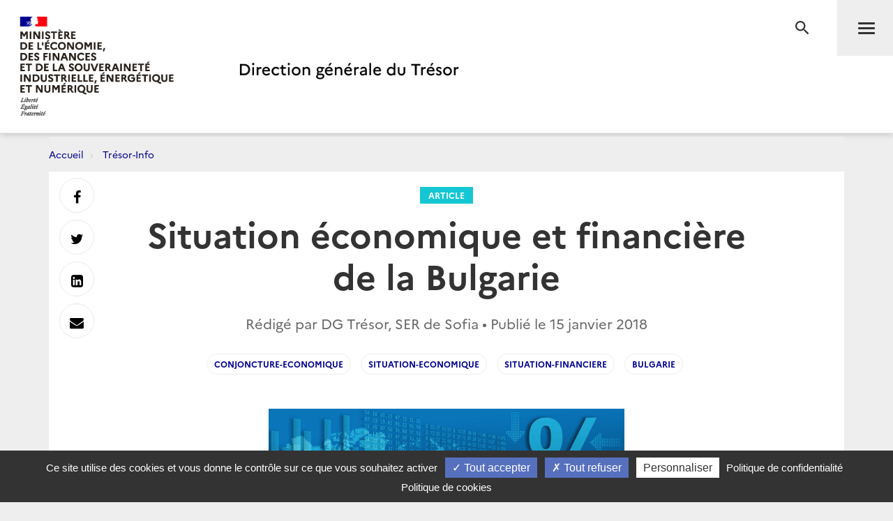

--- FILE ---
content_type: text/html; charset=utf-8
request_url: https://www.tresor.economie.gouv.fr/Articles/2018/01/15/situation-economique-et-financiere-de-la-bulgarie
body_size: 29025
content:
<!DOCTYPE html>
<html lang="fr" prefix="og: http://ogp.me/ns# article: http://ogp.me/ns/article#">
<head>
    <meta charset="utf-8" />
    <meta http-equiv="Content-Type" content="text/html; charset=utf-8" />
    <meta http-equiv="X-UA-Compatible" content="IE=edge">
    <meta name="viewport" content="width=device-width, user-scalable=no, initial-scale=1.0, maximum-scale=1.0, minimum-scale=1.0">
    <meta name="author" content="Direction g&#233;n&#233;rale du Tr&#233;sor">
    <meta name="description" content="Site officiel de la direction g&#233;n&#233;rale du Tr&#233;sor">
    <link rel="author" href="/humans.txt" />
    <title>Situation &#233;conomique et financi&#232;re de la Bulgarie | Direction g&#233;n&#233;rale du Tr&#233;sor</title>
    <script src="/bundles/jQuery?v=xG9mpiLQ8RlbfFke65nLfE5KxAoFCW2mvDXaajSsASo1"></script>

    
<script type="text/javascript">
    var tarteaucitronForceLanguage = 'fr';
    var tarteaucitronForceExpire = 180;//en jours
</script>

<script src="/Scripts/tarteaucitron/tarteaucitron.js"></script>

<script src="/bundles/dgtarteaucitron?v=KoN0Lz1Kil_AfkRuFZxB-Rt9AwuBfa1iSre24-Ccrtk1"></script>


<script type="text/javascript">
    // id utilisé pour positionner le script matomo juste après
    tarteaucitron.init({
        "privacyUrl": "/Institutionnel/politique-de-confidentialite", /* Privacy policy url */
        "cookiePolicyUrl": "/Institutionnel/politique-de-cookies", /* Cookie policy url */

        "hashtag": "#gestionCookies", /* Open the panel with this hashtag */
        "cookieName": "DgTresor", /* Cookie name */

        "orientation": "bottom", /* Banner position (top - middle - bottom) */

        "showAlertSmall": true, /* Show the small banner on bottom right */
        "cookieslist": false, /* Show the cookie list */

        "showIcon": false, /* Show cookie icon to manage cookies */
        "iconPosition": "BottomLeft", /* BottomRight, BottomLeft, TopRight and TopLeft */

        "adblocker": false, /* Show a Warning if an adblocker is detected */

        "DenyAllCta": true, /* Show the deny all button */
        "AcceptAllCta": true, /* Show the accept all button when highPrivacy on */
        "highPrivacy": true, /* HIGHLY RECOMMANDED Disable auto consent */

        "handleBrowserDNTRequest": false, /* If Do Not Track == 1, disallow all */

        "removeCredit": false, /* Remove credit link */
        "moreInfoLink": true, /* Show more info link */

        "useExternalCss": false, /* If false, the tarteaucitron.css file will be loaded */
        "useExternalJs": false, /* If false, the tarteaucitron.js file will be loaded */

        //"cookieDomain": ".my-multisite-domaine.fr", /* Shared cookie for multisite */

        "readmoreLink": "", /* Change the default readmore link */

        "mandatory": true /* Show a message about mandatory cookies */
    });
    
    // ajout des services intégrés

    (tarteaucitron.job = tarteaucitron.job || []).push('DG_youtube');
    (tarteaucitron.job = tarteaucitron.job || []).push('DG_dailymotion');

    (tarteaucitron.job = tarteaucitron.job || []).push('DG_twitter');
    (tarteaucitron.job = tarteaucitron.job || []).push('DG_twitterembed');
    (tarteaucitron.job = tarteaucitron.job || []).push('DG_twittertimeline');

    (tarteaucitron.job = tarteaucitron.job || []).push('DG_matomo');

    (tarteaucitron.job = tarteaucitron.job || []).push('DG_infogram');
    (tarteaucitron.job = tarteaucitron.job || []).push('DG_googlemapsembed');

    tarteaucitron.user.googlemapsKey = 'AIzaSyDtuU1letz_guVNr6Xs28lL1uk4SAjIWcc';
    tarteaucitron.user.dgMentionKey = 'Les informations portées sur cette carte n&apos;engagent pas la responsabilité de la direction générale du Trésor.<br/>In no event shall the Directorate-General of the Treasury be responsible or liable for the use of any information displayed on this map.<br/>Die Direction générale du Trésor übernimmt für die Vollständigkeit und Richtigkeit von Informationen auf dieser Karte keine Gewähr.';
    tarteaucitron.user.dgMentionContactKey = 'Les informations portées sur cette carte n&apos;engagent pas la responsabilité de la direction générale du Trésor.<br/>In no event shall the Directorate-General of the Treasury be responsible or liable for the use of any information displayed on this map.<br/>Die Direction générale du Trésor übernimmt für die Vollständigkeit und Richtigkeit von Informationen auf dieser Karte keine Gewähr.';
    (tarteaucitron.job = tarteaucitron.job || []).push('DG_googlemaps');

    (tarteaucitron.job = tarteaucitron.job || []).push('DG_recaptcha');

    // actions à faire quand la page est entièrement chargée

    $(window).on('load', function () {
        setTimeout(function () {
            // sur chaque pavé service de la popup
            $("#tarteaucitron #tarteaucitronServices .tarteaucitronLine .tarteaucitronName").each(function () {
                // suppression du text node "   -   " entre les deux liens
                $(this).contents().filter(function () {
                    return this.nodeType === 3 && $.trim(this.nodeValue) === '-';
                }).remove();
            });
        }, 500);
    });

</script>
    

<meta name="msapplication-square70x70logo" content="/Content/Images/public/favicons/windows-tile-70x70.png"> 
<meta name="msapplication-square150x150logo" content="/Content/Images/public/favicons/windows-tile-150x150.png"> 
<meta name="msapplication-square310x310logo" content="/Content/Images/public/favicons/windows-tile-310x310.png"> 
<meta name="msapplication-TileImage" content="/Content/Images/public/favicons/windows-tile-144x144.png">
<meta name="msvalidate.01" content="906347CFBC0DC40E0D50A8BC3B17724D" />
<meta name="msapplication-TileColor" content="#ffffff">
<meta name="msapplication-config" content="/Content/Images/public/favicons/browserconfig.xml">
<link rel="apple-touch-icon-precomposed" sizes="152x152" href="/Content/Images/public/favicons/apple-touch-icon-152x152-precomposed.png"> 
<link rel="apple-touch-icon-precomposed" sizes="120x120" href="/Content/Images/public/favicons/apple-touch-icon-120x120-precomposed.png"> 
<link rel="apple-touch-icon-precomposed" sizes="76x76" href="/Content/Images/public/favicons/apple-touch-icon-76x76-precomposed.png"> 
<link rel="apple-touch-icon-precomposed" sizes="60x60" href="/Content/Images/public/favicons/apple-touch-icon-60x60-precomposed.png"> 
<link rel="apple-touch-icon-precomposed" sizes="144x144" href="/Content/Images/public/favicons/apple-touch-icon-144x144-precomposed.png"> 
<link rel="apple-touch-icon-precomposed" sizes="114x114" href="/Content/Images/public/favicons/apple-touch-icon-114x114-precomposed.png"> 
<link rel="apple-touch-icon-precomposed" sizes="72x72" href="/Content/Images/public/favicons/apple-touch-icon-72x72-precomposed.png"> 
<link rel="apple-touch-icon" sizes="57x57" href="/Content/Images/public/favicons/apple-touch-icon.png"> 
<link rel="shortcut icon" href="/Content/Images/public/favicons/favicon.ico"> 
<link rel="icon" type="image/png" sizes="64x64" href="/Content/Images/public/favicons/favicon.png"> 

        <link rel="alternate" type="application/atom+xml" title="Tr&#233;sor-Info - Publications de la direction g&#233;n&#233;rale du Tr&#233;sor" href="/Flux/Atom/Articles/Home" />

    <link href="/Content/public-css?v=ZH6C9f5Zjuc0tgaz2zwtEdypH7tdjbL-E8ZmZ5KBnmY1" rel="stylesheet"/>



    
    
    <meta name="search.datePublished" content="15/01/2018 00:00:00" />
    <meta property="og:site_name" content="Direction g&#233;n&#233;rale du Tr&#233;sor">
    <meta property="og:type" content="article">
    <meta property="og:locale" content="fr_FR">
    <meta property="og:title" content="Situation &#233;conomique et financi&#232;re de la Bulgarie">
    <meta property="og:description" content="Etat membre de l’UE depuis 2007, la Bulgarie compte une population de 7,1 M d’habitants et enregistre un PIB de l’ordre de 48 Mds EUR. La croissance a atteint 3,9% en 2016 et devrait atteindre 4% en 2017, soutenue essentiellement par la consommation priv&#233;e. Le ch&#244;mage se r&#233;duit &#224; 6,4% fin 2017. Apr&#232;s le creusement budg&#233;taire cons&#233;cutif &#224; la crise bancaire de 2014, le budget est revenu &#224; l’&#233;quilibr">
    <meta property="og:url" content="https://www.tresor.economie.gouv.fr/Articles/2018/01/15/situation-economique-et-financiere-de-la-bulgarie" />
    <meta property="og:image" content="https://www.tresor.economie.gouv.fr/Articles/475ac063-1698-47ae-8d47-4e6f2e394124/images/visuel" />
    <meta property="article:published_time" content="2018-01-15T00:00:00;"> 
        <meta property="article:tag" content="conjoncture-economique">
        <meta property="article:tag" content="Situation-economique">
        <meta property="article:tag" content="situation-financiere">
        <meta property="article:tag" content="Bulgarie">
    <meta name="twitter:card" content="summary" />
    <meta name="twitter:site" content="@dgtresor" />



    
    

    <!-- Piwik -->
<script type="text/javascript">
        tarteaucitron.user.DG_matomo_Id = 13;
        tarteaucitron.user.DG_matomo_Host = "//webstatistics.dgtresor.gouv.fr//";
        tarteaucitron.user.DG_matomo_API_ScriptName = "matomo.php";
        tarteaucitron.user.DG_matomo_Client_ScriptName = "matomo.js";
                    tarteaucitron.user.DG_matomo_Events = [];
                 tarteaucitron.user.DG_matomo_Events.push(['Articles', 'conjoncture-economique']); 
                 tarteaucitron.user.DG_matomo_Events.push(['Articles', 'Situation-economique']); 
                 tarteaucitron.user.DG_matomo_Events.push(['Articles', 'situation-financiere']); 
                 tarteaucitron.user.DG_matomo_Events.push(['Articles', 'Bulgarie']); 
</script>
    <!-- End Piwik Code -->

</head>
<body class="page">
    

<nav id="nav" class="navbar navbar-default navbar-fixed-top">
    <div class="container">
        <div class="navbar-header">
            <div class="navbar-right">
                <button type="submit" class="btn btn-search" aria-expanded="false" aria-controls="navbar-form">
                    <span class="sr-only">Recherche</span>
                </button>
                <button id="menuBtn" type="button" data-toggle="collapse" data-target="#menu" class="navbar-toggle" aria-expanded="false" aria-controls="menu">
                    <span class="sr-only">Menu</span>
                    <span class="icon-bar"></span>
                    <span class="icon-bar"></span>
                    <span class="icon-bar"></span>
                </button>
            </div>
            <a href="http://www.economie.gouv.fr/" target="_blank" class="navbar-brand navbar-brand-secondary col-xs-4">
                <img src="/ReferenceData/images/LogoMinistere/2304400b-0842-445f-bec7-c65b7c7598ac" alt="Le portail du minist&#232;re de l&#39;&#201;conomie, des Finances et de la souverainet&#233; Industrielle, &#233;nerg&#233;tique et Num&#233;rique">
            </a>
            <a href="/" class="navbar-brand navbar-brand-primary col-xs-4" title="Direction g&#233;n&#233;rale du Tr&#233;sor">
                <img src="/ReferenceData/images/LogoDgTresor/90830180-fa8e-434a-ae98-e60bc01bbcef" alt="Direction g&#233;n&#233;rale du Tr&#233;sor">
            </a>
        </div><!-- .navbar-header -->
        <div class="navbar-divider"></div>
        <div id="menu" class="navbar-collapse">
            

<ul class="nav navbar-nav navbar-left">
            <li>
                    <a class="" href="https://www.tresor.economie.gouv.fr/Articles">Actualit&#233;s</a>

            </li>
            <li>
                    <a class="" href="https://www.tresor.economie.gouv.fr/Evenements">&#201;v&#233;nements</a>

            </li>
            <li>
                    <a class="" href="https://www.tresor.economie.gouv.fr/tresor-international">Tr&#233;sor International</a>

            </li>
            <li>
                    <a class="" href="https://www.tresor.economie.gouv.fr/publications">Publications, chiffres cl&#233;s</a>

            </li>
            <li>
                    <a class="" href="https://www.tresor.economie.gouv.fr/services-aux-entreprises">Services aux entreprises</a>

            </li>
            <li>
                    <a class="" href="https://www.tresor.economie.gouv.fr/services-aux-entreprises/sanctions-economiques/russie-en-lien-avec-la-violation-par-la-russie-de-la-souverainete-et-de-l-integrite-territoriale-de-l-ukraine">Sanctions Russie</a>

            </li>
            <li>
                    <a class="" href="https://www.tresor.economie.gouv.fr/banque-assurance-finance">Banque assurance finance</a>

            </li>
            <li>
                    <a class="" href="https://www.tresor.economie.gouv.fr/qui-sommes-nous">Qui sommes-nous ?</a>

            </li>
            <li>
                    <a class="" href="https://www.tresor.economie.gouv.fr/Institutionnel/the-french-treasury"> The French Treasury (English Pages)</a>

            </li>

    
</ul>

            

<ul class="nav navbar-quick">
        <li>
            Accès directs
            <ul>
                    <li><a href="https://www.tresor.economie.gouv.fr/qui-sommes-nous/offre-d-emplois">Nous rejoindre</a></li>
                    <li><a href="https://www.tresor.economie.gouv.fr/qui-sommes-nous/espace-presse">Espace Presse</a></li>
            </ul>
        </li>
    <li>
        Suivez la DG Trésor sur :
        <ul class="social">
            <li>
                <a href="https://twitter.com/dgtresor" target="_blank" rel="external" title="Twitter | @DG Tresor – dans une nouvelle fenêtre">
                    <i class="fa fa-twitter-square"></i><span class="sr-only">Twitter</span>
                </a>
            </li>
            <li>
                <a href="https://www.linkedin.com/company/direction-generale-du-tresor-french-treasury" target="_blank" rel="external" title="Linkedin DG Trésor – dans une nouvelle fenêtre">
                    <i class="fa fa-linkedin-square"></i><span class="sr-only">Linkedin</span>
                </a>
            </li>
            <li>
                <a href="https://www.youtube.com/@directiongeneraledutresor5613" target="_blank" rel="external" title="Youtube DG Trésor – dans une nouvelle fenêtre">
                    <i class="fa fa-youtube-play"></i><span class="sr-only">Youtube</span>
                </a>
            </li>
        </ul>
    </li>
        <li class="account"><a href="/Account/SignIn?returnUrl=%2FArticles%2F2018%2F01%2F15%2Fsituation-economique-et-financiere-de-la-bulgarie">Se connecter</a></li>
</ul>


        </div>
    </div><!-- .navbar-collapse -->
    

<form action="/Recherche" autocomplete="off" class="navbar-form " id="navbar-form" method="get">        <button type="button" class="close">
            <span class="sr-only">Fermer</span>
        </button>
        <div class="form-group">
            <label for="q" class="control-label sr-only">Rechercher</label>
            <div class="input-group">
                <input id="q" type="search" placeholder="Rechercher sur le site" class="form-control"
                       name="q">
                <button type="submit" class="btn btn-default">Rechercher</button>
            </div>
        </div>
</form>

    <div class="navbar-overlay"></div>
</nav><!-- .navbar -->

    
<div id="clientNotifications" class="client-notifications"></div>
<div class="server-notifications"></div>
    <main id="main" class="main">
        
        <div class="container">
                    <ol class="breadcrumb">
                <li class="">
                        <a title="Accueil" href="/">Accueil</a>
                </li>
                <li class="">
                        <a title="Tr&#233;sor-Info" href="/Articles">Tr&#233;sor-Info</a>
                </li>
        </ol>

            <div class="page-container">
                





<header class="page-header">
    <div class="container-fluid">
        <div class="row">
            <div class="col-md-10 col-md-offset-1">
                <a class="page-header-label" href="/Articles/Types/article">
                    Article
                </a>
                <h1 class="page-header-title">Situation &#233;conomique et financi&#232;re de la Bulgarie</h1>
                <div class="page-header-author">Rédigé par DG Tr&#233;sor, SER de Sofia &bull; Publié le     <time datetime="2018-01-15T00:00:00.0000000">15 janvier 2018</time>
</div>
                    <nav class="page-header-tags">
                        <ul class="list-inline">
                                <li><a href="/Articles/tags/conjoncture-economique">conjoncture-economique</a></li>
                                <li><a href="/Articles/tags/Situation-economique">Situation-economique</a></li>
                                <li><a href="/Articles/tags/situation-financiere">situation-financiere</a></li>
                                <li><a href="/Articles/tags/Bulgarie">Bulgarie</a></li>
                        </ul>
                    </nav>
            </div>
        </div>
    </div>
</header>

<section class="page-section">
    <div class="row">
        <div class="col-md-10 col-md-offset-1 col-lg-8 col-lg-offset-2">
            <div class="post post-default">
                <div><p><img style="margin-right: auto; margin-left: auto; display: block;" title="Conjoncture &eacute;co" src="/Articles/475ac063-1698-47ae-8d47-4e6f2e394124/images/a2c163af-84ec-4a57-ab2d-9804f48a6dbd" alt="Conjoncture &eacute;co" width="510" height="340" /></p>
<p style="text-align: justify;">Etat membre de l&rsquo;UE depuis 2007, la Bulgarie compte une population de 7,1 M d&rsquo;habitants et enregistre un PIB de l&rsquo;ordre de 48 Mds EUR. La croissance a atteint 3,9% en 2016 et devrait atteindre 4% en 2017, soutenue essentiellement par la consommation priv&eacute;e. Le ch&ocirc;mage se r&eacute;duit &agrave; 6,4% fin 2017. Apr&egrave;s le creusement budg&eacute;taire cons&eacute;cutif &agrave; la crise bancaire de 2014, le budget est revenu &agrave; l&rsquo;&eacute;quilibre en 2016 et devrait &eacute;galement l&rsquo;&ecirc;tre en 2017. La Bulgarie fait partie des pays les moins endett&eacute;s de l&rsquo;UE avec une dette publique de 25% du PIB. Les effets de la crise du syst&egrave;me bancaire ne semblent plus peser sur le secteur. La Bulgarie reste toutefois confront&eacute;e &agrave; de nombreux dysfonctionnements structurels, avec des probl&egrave;mes de corruption et d&rsquo;insuffisance de l&rsquo;&eacute;tat de droit. A plus long terme, des efforts en direction de l&rsquo;&eacute;ducation et des projets d&rsquo;investissement public seront d&eacute;terminants pour acc&eacute;l&eacute;rer le processus de convergence et compenser la chute d&eacute;mographique.</p></div>
            </div>
        </div>
    </div>
</section>

    <section class="page-section page-section-focus">
        <div class="row">
            <div class="col-md-10 col-md-offset-1 col-lg-8 col-lg-offset-2">
                <div class="post">
                    <h2>Fichier attach&#233;</h2>
                    <div class="row">
                            <div class="col-xs-6 col-sm-4 col-md-3">
                                
    <a href="/Articles/475ac063-1698-47ae-8d47-4e6f2e394124/files/6bcae699-d658-447b-ae37-0157eab3c84b" target="_blank"
       data-mh="download" class="download"
       
       data-upload='15/01/2018 12:37:37'>
        <i class="material-icons md-48">file_download</i>
        <span>2018 01 La situation &#233;conomique et financi&#232;re de la Bulgarie.pdf</span>
        <em>
            PDF 
            • 312,2 Ko
        </em>
    </a>

                            </div>
                    </div>
                </div>
            </div>
        </div>
    </section>


<section class="page-section page-section-aside suggestions-container">
    
</section>






<div class="page-share" id="shareIconsContainer">
    <a target="_blank"          href="https://www.facebook.com/sharer/sharer.php?u=https%3a%2f%2fwww.tresor.economie.gouv.fr%2fArticles%2f2018%2f01%2f15%2fsituation-economique-et-financiere-de-la-bulgarie" 
 data-toggle="tooltip" data-placement="right" title="Facebook"><i class="fa fa-facebook" aria-hidden="true"></i> <span class="sr-only">Partager sur Facebook</span></a>
    <a target="_blank"          href="https://twitter.com/intent/tweet?text=Direction%20g%C3%A9n%C3%A9rale%20du%20Tr%C3%A9sor%20-%20Situation%20%C3%A9conomique%20et%20financi%C3%A8re%20de%20la%20Bulgarie&amp;url=https%3a%2f%2fwww.tresor.economie.gouv.fr%2fArticles%2f2018%2f01%2f15%2fsituation-economique-et-financiere-de-la-bulgarie" 
 data-toggle="tooltip" data-placement="right" title="Twitter"><i class="fa fa-twitter" aria-hidden="true"></i> <span class="sr-only">Partager sur Twitter</span></a>
    <a target="_blank"          href="https://www.linkedin.com/shareArticle?mini=true&amp;url=https%3a%2f%2fwww.tresor.economie.gouv.fr%2fArticles%2f2018%2f01%2f15%2fsituation-economique-et-financiere-de-la-bulgarie" 
 data-toggle="tooltip" data-placement="right" title="LinkedIn"><i class="fa fa-linkedin-square" aria-hidden="true"></i> <span class="sr-only">Partager sur Linkedin</span></a>
    <a target="_blank"          href="mailto:?subject=Direction%20g%C3%A9n%C3%A9rale%20du%20Tr%C3%A9sor%20-%20Situation%20%C3%A9conomique%20et%20financi%C3%A8re%20de%20la%20Bulgarie&amp;body=Direction%20g%C3%A9n%C3%A9rale%20du%20Tr%C3%A9sor%20-%20Situation%20%C3%A9conomique%20et%20financi%C3%A8re%20de%20la%20Bulgarie%0D%0Ahttps%3A%2F%2Fwww.tresor.economie.gouv.fr%2FArticles%2F2018%2F01%2F15%2Fsituation-economique-et-financiere-de-la-bulgarie" 
 data-toggle="tooltip" data-placement="right" title="Messagerie"><i class="fa fa-envelope" aria-hidden="true"></i> <span class="sr-only">Envoyer par Messagerie</span></a>
</div><!-- .page-share -->


            </div>
        </div>
    </main><!-- .main -->
    <footer id="footer" class="footer">
    <div class="footer-social-icons">
        <div class="container">
            <div class="col-md-6">
                <a href="/publications/les-nouvelles-du-tresor" id="bandeauNews">Abonnez-vous à notre lettre d'information</a>
            </div>
            <div class="col-md-6">
                <span>Suivez la DG Trésor sur :</span>
                <a href="https://twitter.com/dgtresor" target="_blank" rel="external" title="Twitter | @DG Tresor – dans une nouvelle fenêtre">
                    <i class="fa fa-twitter-square"></i>
                    <span class="sr-only">Twitter</span>
                </a>
                <a href="https://www.linkedin.com/company/direction-generale-du-tresor-french-treasury" target="_blank" rel="external" title="Linkedin DG Trésor – dans une nouvelle fenêtre">
                    <i class="fa fa-linkedin-square"></i>
                    <span class="sr-only">LinkedIn</span>
                </a>
                <a href="https://www.youtube.com/@directiongeneraledutresor5613" target="_blank" rel="external" title="Youtube DG Trésor – dans une nouvelle fenêtre">
                    <i class="fa fa-youtube-play"></i>
                    <span class="sr-only">Youtube</span>
                </a>
            </div>
        </div>
    </div>
    <div class="footer-partners">
        <div class="container">
            <ul class="list-inline">
                <li><a href="http://www.aft.gouv.fr" target="_blank" rel="external" title="Accéder au site de l’Agence France Trésor – dans une nouvelle fenêtre"><img src="/Content/Images/public/footer/agence-france-tresor.jpg" alt="Accéder au site de l’Agence France Trésor – dans une nouvelle fenêtre"></a></li>
                <li><a href="https://www.tresor.economie.gouv.fr/tresor-international/pcn-france" target="_blank" rel="external" title="Point de Contact National français"><img src="/Content/Images/public/footer/france-point-de-contact-national.jpg" alt="Point de Contact National français"></a></li>
                <li><a href="https://www.economie.gouv.fr/fininfra" target="_blank" rel="external" title="FIN INFRA - Mission d’appui au financement des infrastructures"><img src="/Content/Images/public/footer/fin-infra.png" alt="FIN INFRA - Mission d’appui au financement des infrastructures"></a></li>
            </ul>
        </div>
    </div>
    <nav class="footer-nav">
        <div class="container">
            <ul class="list-inline">
                
                
                
                <li><a href="https://www.tresor.economie.gouv.fr/qui-sommes-nous/les-services-de-la-dg-tresor/contactez-nous" title="Contact">Contact</a></li>
                <li><a href="/Institutionnel/mentions-legales" title="Mentions légales">Mentions légales</a></li>
                <li><a href="/Institutionnel/politique-de-confidentialite" title="Politique de confidentialité">Politique de confidentialité</a></li>
                <li><a href="/Institutionnel/politique-de-cookies" title="Politique de cookies">Politique de cookies</a></li>
                <li><a href="#gestionCookies" title="Gestion des cookies">Gestion des cookies</a></li>
                    <li><a href="/Flux/Atom/Articles/Home" title="Tr&#233;sor-Info - Publications de la direction g&#233;n&#233;rale du Tr&#233;sor">Flux RSS</a></li>
            </ul>
            <ul class="list-inline">
                <li><a href="https://service-public.gouv.fr" target="_blank" rel="external" title="Accéder au site Service public – dans une nouvelle fenêtre">service-public.gouv.fr</a></li>
                <li><a href="https://legifrance.gouv.fr" target="_blank" rel="external" title="Accéder au site légifrance – dans une nouvelle fenêtre">legifrance.gouv.fr</a></li>
                <li><a href="https://info.gouv.fr" target="_blank" rel="external" title="Accéder au site du  Gouvernement – dans une nouvelle fenêtre">info.gouv.fr</a></li>
                <li><a href="https://www.data.gouv.fr/fr/" target="_blank" rel="external" title="Accéder au site data.gouv.fr – dans une nouvelle fenêtre">data.gouv.fr</a></li>
            </ul>
            <p class="footer-copyright">2026 Direction g&#233;n&#233;rale du Tr&#233;sor</p>
        </div>
    </nav><!-- .footer-nav -->
</footer><!-- .footer -->
    <!-- Version : 0.0.0.0 -->
    

    <script src="/bundles/publicJs?v=QZZ0e1QuDVmDLWJd544Pue4TGhh8aPMYihJYV96LPyY1"></script>

    
    
    <script type="text/javascript">
        initCircleButtonInteractive(window.jQuery, ".circle-buttons-container", ".circle-button.cmd-button");

        $(function() {
            detailArticle.initArticleSuggestions(".suggestions-container",
                "/Articles/475ac063-1698-47ae-8d47-4e6f2e394124/articleSuggestions");


        });
    </script>


<script type="text/javascript" src="/bnith__h6hyami5dIHBSgfdMEjplQA2k6DcVb1masrZp2SS-U5YAFfJeDG6NJwKqY_ce-MgSA8KzlKhq4o="></script> <script language="JavaScript" type="text/javascript">const _0x35e8=['visitorId','18127kSXadA','356575NPKVMA','7306axxsAH','get','657833TzFjkt','717302TQdBjl','34lMHocq','x-bni-rncf=1768850461922;expires=Thu, 01 Jan 2037 00:00:00 UTC;path=/;','61XMWbpU','cookie',';expires=Thu, 01 Jan 2037 00:00:00 UTC;path=/;','then','651866OSUgMa','811155xdatvf','x-bni-fpc='];function _0x258e(_0x5954fe,_0x43567d){return _0x258e=function(_0x35e81f,_0x258e26){_0x35e81f=_0x35e81f-0x179;let _0x1280dc=_0x35e8[_0x35e81f];return _0x1280dc;},_0x258e(_0x5954fe,_0x43567d);}(function(_0x5674de,_0xdcf1af){const _0x512a29=_0x258e;while(!![]){try{const _0x55f636=parseInt(_0x512a29(0x17b))+-parseInt(_0x512a29(0x179))*parseInt(_0x512a29(0x17f))+-parseInt(_0x512a29(0x183))+-parseInt(_0x512a29(0x184))+parseInt(_0x512a29(0x187))*parseInt(_0x512a29(0x17d))+parseInt(_0x512a29(0x188))+parseInt(_0x512a29(0x17c));if(_0x55f636===_0xdcf1af)break;else _0x5674de['push'](_0x5674de['shift']());}catch(_0xd3a1ce){_0x5674de['push'](_0x5674de['shift']());}}}(_0x35e8,0x6b42d));function getClientIdentity(){const _0x47e86b=_0x258e,_0x448fbc=FingerprintJS['load']();_0x448fbc[_0x47e86b(0x182)](_0x4bb924=>_0x4bb924[_0x47e86b(0x17a)]())[_0x47e86b(0x182)](_0x2f8ca1=>{const _0x44872c=_0x47e86b,_0xa48f50=_0x2f8ca1[_0x44872c(0x186)];document[_0x44872c(0x180)]=_0x44872c(0x185)+_0xa48f50+_0x44872c(0x181),document[_0x44872c(0x180)]=_0x44872c(0x17e);});}getClientIdentity();</script></body>

</html>


--- FILE ---
content_type: text/html; charset=utf-8
request_url: https://www.tresor.economie.gouv.fr/Articles/475ac063-1698-47ae-8d47-4e6f2e394124/articleSuggestions?_=1768850462454
body_size: 3606
content:
    <div class="row">
        <div class="col-md-10 col-md-offset-1">
            <div class="post">
                <h2 class="text-center">Sur le même sujet</h2>
                <div class="row">
                        <div class="col-sm-6 col-md-3">
                            <a href="/Articles/2017/12/19/situation-economique-et-financiere-de-la-roumanie-fin-2017" data-mh="thumbnail" class="thumbnail">
                                <img src="https://www.tresor.economie.gouv.fr/Articles/9f6a8745-4485-48e7-9ce5-461f144ec67b/images/visuel" alt="Situation &#233;conomique et financi&#232;re de la Roumanie fin 2017">
                                <div class="caption">
                                    <div class="thumbnail-label">Article</div>
                                    <h3 class="thumbnail-title">Situation &#233;conomique et financi&#232;re de la Roumanie fin 2017</h3>
                                </div>
                            </a>
                        </div>
                        <div class="col-sm-6 col-md-3">
                            <a href="/Articles/2017/12/08/situation-economique-et-financiere-de-l-albanie-octobre-2017" data-mh="thumbnail" class="thumbnail">
                                <img src="https://www.tresor.economie.gouv.fr/Articles/82581b6e-e179-4c37-abd6-85c24aac4a1e/images/visuel" alt="Situation &#233;conomique et financi&#232;re de l&#39;Albanie - Octobre 2017">
                                <div class="caption">
                                    <div class="thumbnail-label">Article</div>
                                    <h3 class="thumbnail-title">Situation &#233;conomique et financi&#232;re de l&#39;Albanie - Octobre 2017</h3>
                                </div>
                            </a>
                        </div>
                        <div class="col-sm-6 col-md-3">
                            <a href="/Articles/2017/12/08/situation-economique-et-financiere-de-la-serbie-decembre-2017" data-mh="thumbnail" class="thumbnail">
                                <img src="https://www.tresor.economie.gouv.fr/Articles/ad36506c-3fda-4cd6-99ff-f8742be02e45/images/visuel" alt="Situation &#233;conomique et financi&#232;re de la Serbie - D&#233;cembre 2017">
                                <div class="caption">
                                    <div class="thumbnail-label">Article</div>
                                    <h3 class="thumbnail-title">Situation &#233;conomique et financi&#232;re de la Serbie - D&#233;cembre 2017</h3>
                                </div>
                            </a>
                        </div>
                        <div class="col-sm-6 col-md-3">
                            <a href="/Articles/2017/12/08/situation-economique-et-financiere-du-montenegro-octobre-2017" data-mh="thumbnail" class="thumbnail">
                                <img src="https://www.tresor.economie.gouv.fr/Articles/8a685afe-c028-41f6-bbfc-6f78c4919952/images/visuel" alt="Situation &#233;conomique et financi&#232;re du Mont&#233;n&#233;gro - Octobre 2017">
                                <div class="caption">
                                    <div class="thumbnail-label">Article</div>
                                    <h3 class="thumbnail-title">Situation &#233;conomique et financi&#232;re du Mont&#233;n&#233;gro - Octobre 2017</h3>
                                </div>
                            </a>
                        </div>
                </div>
            </div>
        </div>
    </div>


--- FILE ---
content_type: text/css; charset=utf-8
request_url: https://www.tresor.economie.gouv.fr/Content/public-css?v=ZH6C9f5Zjuc0tgaz2zwtEdypH7tdjbL-E8ZmZ5KBnmY1
body_size: 350273
content:
.select2-container{box-sizing:border-box;display:inline-block;margin:0;position:relative;vertical-align:middle}.select2-container .select2-selection--single{box-sizing:border-box;cursor:pointer;display:block;height:28px;user-select:none;-webkit-user-select:none}.select2-container .select2-selection--single .select2-selection__rendered{display:block;padding-left:8px;padding-right:20px;overflow:hidden;text-overflow:ellipsis;white-space:nowrap}.select2-container .select2-selection--single .select2-selection__clear{position:relative}.select2-container[dir="rtl"] .select2-selection--single .select2-selection__rendered{padding-right:8px;padding-left:20px}.select2-container .select2-selection--multiple{box-sizing:border-box;cursor:pointer;display:block;min-height:32px;user-select:none;-webkit-user-select:none}.select2-container .select2-selection--multiple .select2-selection__rendered{display:inline-block;overflow:hidden;padding-left:8px;text-overflow:ellipsis;white-space:nowrap}.select2-container .select2-search--inline{float:left}.select2-container .select2-search--inline .select2-search__field{box-sizing:border-box;border:none;font-size:100%;margin-top:5px;padding:0}.select2-container .select2-search--inline .select2-search__field::-webkit-search-cancel-button{-webkit-appearance:none}.select2-dropdown{background-color:white;border:1px solid #aaa;border-radius:4px;box-sizing:border-box;display:block;position:absolute;left:-100000px;width:100%;z-index:1051}.select2-results{display:block}.select2-results__options{list-style:none;margin:0;padding:0}.select2-results__option{padding:6px;user-select:none;-webkit-user-select:none}.select2-results__option[aria-selected]{cursor:pointer}.select2-container--open .select2-dropdown{left:0}.select2-container--open .select2-dropdown--above{border-bottom:none;border-bottom-left-radius:0;border-bottom-right-radius:0}.select2-container--open .select2-dropdown--below{border-top:none;border-top-left-radius:0;border-top-right-radius:0}.select2-search--dropdown{display:block;padding:4px}.select2-search--dropdown .select2-search__field{padding:4px;width:100%;box-sizing:border-box}.select2-search--dropdown .select2-search__field::-webkit-search-cancel-button{-webkit-appearance:none}.select2-search--dropdown.select2-search--hide{display:none}.select2-close-mask{border:0;margin:0;padding:0;display:block;position:fixed;left:0;top:0;min-height:100%;min-width:100%;height:auto;width:auto;opacity:0;z-index:99;background-color:#fff;filter:alpha(opacity=0)}.select2-hidden-accessible{border:0 !important;clip:rect(0 0 0 0) !important;height:1px !important;margin:-1px !important;overflow:hidden !important;padding:0 !important;position:absolute !important;width:1px !important}.select2-container--default .select2-selection--single{background-color:#fff;border:1px solid #aaa;border-radius:4px}.select2-container--default .select2-selection--single .select2-selection__rendered{color:#444;line-height:28px}.select2-container--default .select2-selection--single .select2-selection__clear{cursor:pointer;float:right;font-weight:bold}.select2-container--default .select2-selection--single .select2-selection__placeholder{color:#999}.select2-container--default .select2-selection--single .select2-selection__arrow{height:26px;position:absolute;top:1px;right:1px;width:20px}.select2-container--default .select2-selection--single .select2-selection__arrow b{border-color:#888 transparent transparent transparent;border-style:solid;border-width:5px 4px 0 4px;height:0;left:50%;margin-left:-4px;margin-top:-2px;position:absolute;top:50%;width:0}.select2-container--default[dir="rtl"] .select2-selection--single .select2-selection__clear{float:left}.select2-container--default[dir="rtl"] .select2-selection--single .select2-selection__arrow{left:1px;right:auto}.select2-container--default.select2-container--disabled .select2-selection--single{background-color:#eee;cursor:default}.select2-container--default.select2-container--disabled .select2-selection--single .select2-selection__clear{display:none}.select2-container--default.select2-container--open .select2-selection--single .select2-selection__arrow b{border-color:transparent transparent #888 transparent;border-width:0 4px 5px 4px}.select2-container--default .select2-selection--multiple{background-color:white;border:1px solid #aaa;border-radius:4px;cursor:text}.select2-container--default .select2-selection--multiple .select2-selection__rendered{box-sizing:border-box;list-style:none;margin:0;padding:0 5px;width:100%}.select2-container--default .select2-selection--multiple .select2-selection__rendered li{list-style:none}.select2-container--default .select2-selection--multiple .select2-selection__placeholder{color:#999;margin-top:5px;float:left}.select2-container--default .select2-selection--multiple .select2-selection__clear{cursor:pointer;float:right;font-weight:bold;margin-top:5px;margin-right:10px}.select2-container--default .select2-selection--multiple .select2-selection__choice{background-color:#e4e4e4;border:1px solid #aaa;border-radius:4px;cursor:default;float:left;margin-right:5px;margin-top:5px;padding:0 5px}.select2-container--default .select2-selection--multiple .select2-selection__choice__remove{color:#999;cursor:pointer;display:inline-block;font-weight:bold;margin-right:2px}.select2-container--default .select2-selection--multiple .select2-selection__choice__remove:hover{color:#333}.select2-container--default[dir="rtl"] .select2-selection--multiple .select2-selection__choice,.select2-container--default[dir="rtl"] .select2-selection--multiple .select2-selection__placeholder,.select2-container--default[dir="rtl"] .select2-selection--multiple .select2-search--inline{float:right}.select2-container--default[dir="rtl"] .select2-selection--multiple .select2-selection__choice{margin-left:5px;margin-right:auto}.select2-container--default[dir="rtl"] .select2-selection--multiple .select2-selection__choice__remove{margin-left:2px;margin-right:auto}.select2-container--default.select2-container--focus .select2-selection--multiple{border:solid black 1px;outline:0}.select2-container--default.select2-container--disabled .select2-selection--multiple{background-color:#eee;cursor:default}.select2-container--default.select2-container--disabled .select2-selection__choice__remove{display:none}.select2-container--default.select2-container--open.select2-container--above .select2-selection--single,.select2-container--default.select2-container--open.select2-container--above .select2-selection--multiple{border-top-left-radius:0;border-top-right-radius:0}.select2-container--default.select2-container--open.select2-container--below .select2-selection--single,.select2-container--default.select2-container--open.select2-container--below .select2-selection--multiple{border-bottom-left-radius:0;border-bottom-right-radius:0}.select2-container--default .select2-search--dropdown .select2-search__field{border:1px solid #aaa}.select2-container--default .select2-search--inline .select2-search__field{background:transparent;border:none;outline:0;box-shadow:none;-webkit-appearance:textfield}.select2-container--default .select2-results>.select2-results__options{max-height:200px;overflow-y:auto}.select2-container--default .select2-results__option[role=group]{padding:0}.select2-container--default .select2-results__option[aria-disabled=true]{color:#999}.select2-container--default .select2-results__option[aria-selected=true]{background-color:#ddd}.select2-container--default .select2-results__option .select2-results__option{padding-left:1em}.select2-container--default .select2-results__option .select2-results__option .select2-results__group{padding-left:0}.select2-container--default .select2-results__option .select2-results__option .select2-results__option{margin-left:-1em;padding-left:2em}.select2-container--default .select2-results__option .select2-results__option .select2-results__option .select2-results__option{margin-left:-2em;padding-left:3em}.select2-container--default .select2-results__option .select2-results__option .select2-results__option .select2-results__option .select2-results__option{margin-left:-3em;padding-left:4em}.select2-container--default .select2-results__option .select2-results__option .select2-results__option .select2-results__option .select2-results__option .select2-results__option{margin-left:-4em;padding-left:5em}.select2-container--default .select2-results__option .select2-results__option .select2-results__option .select2-results__option .select2-results__option .select2-results__option .select2-results__option{margin-left:-5em;padding-left:6em}.select2-container--default .select2-results__option--highlighted[aria-selected]{background-color:#5897fb;color:white}.select2-container--default .select2-results__group{cursor:default;display:block;padding:6px}.select2-container--classic .select2-selection--single{background-color:#f7f7f7;border:1px solid #aaa;border-radius:4px;outline:0;background-image:-webkit-linear-gradient(top, #fff 50%, #eee 100%);background-image:-o-linear-gradient(top, #fff 50%, #eee 100%);background-image:linear-gradient(to bottom, #fff 50%, #eee 100%);background-repeat:repeat-x;filter:progid:DXImageTransform.Microsoft.gradient(startColorstr='#FFFFFFFF', endColorstr='#FFEEEEEE', GradientType=0)}.select2-container--classic .select2-selection--single:focus{border:1px solid #5897fb}.select2-container--classic .select2-selection--single .select2-selection__rendered{color:#444;line-height:28px}.select2-container--classic .select2-selection--single .select2-selection__clear{cursor:pointer;float:right;font-weight:bold;margin-right:10px}.select2-container--classic .select2-selection--single .select2-selection__placeholder{color:#999}.select2-container--classic .select2-selection--single .select2-selection__arrow{background-color:#ddd;border:none;border-left:1px solid #aaa;border-top-right-radius:4px;border-bottom-right-radius:4px;height:26px;position:absolute;top:1px;right:1px;width:20px;background-image:-webkit-linear-gradient(top, #eee 50%, #ccc 100%);background-image:-o-linear-gradient(top, #eee 50%, #ccc 100%);background-image:linear-gradient(to bottom, #eee 50%, #ccc 100%);background-repeat:repeat-x;filter:progid:DXImageTransform.Microsoft.gradient(startColorstr='#FFEEEEEE', endColorstr='#FFCCCCCC', GradientType=0)}.select2-container--classic .select2-selection--single .select2-selection__arrow b{border-color:#888 transparent transparent transparent;border-style:solid;border-width:5px 4px 0 4px;height:0;left:50%;margin-left:-4px;margin-top:-2px;position:absolute;top:50%;width:0}.select2-container--classic[dir="rtl"] .select2-selection--single .select2-selection__clear{float:left}.select2-container--classic[dir="rtl"] .select2-selection--single .select2-selection__arrow{border:none;border-right:1px solid #aaa;border-radius:0;border-top-left-radius:4px;border-bottom-left-radius:4px;left:1px;right:auto}.select2-container--classic.select2-container--open .select2-selection--single{border:1px solid #5897fb}.select2-container--classic.select2-container--open .select2-selection--single .select2-selection__arrow{background:transparent;border:none}.select2-container--classic.select2-container--open .select2-selection--single .select2-selection__arrow b{border-color:transparent transparent #888 transparent;border-width:0 4px 5px 4px}.select2-container--classic.select2-container--open.select2-container--above .select2-selection--single{border-top:none;border-top-left-radius:0;border-top-right-radius:0;background-image:-webkit-linear-gradient(top, #fff 0%, #eee 50%);background-image:-o-linear-gradient(top, #fff 0%, #eee 50%);background-image:linear-gradient(to bottom, #fff 0%, #eee 50%);background-repeat:repeat-x;filter:progid:DXImageTransform.Microsoft.gradient(startColorstr='#FFFFFFFF', endColorstr='#FFEEEEEE', GradientType=0)}.select2-container--classic.select2-container--open.select2-container--below .select2-selection--single{border-bottom:none;border-bottom-left-radius:0;border-bottom-right-radius:0;background-image:-webkit-linear-gradient(top, #eee 50%, #fff 100%);background-image:-o-linear-gradient(top, #eee 50%, #fff 100%);background-image:linear-gradient(to bottom, #eee 50%, #fff 100%);background-repeat:repeat-x;filter:progid:DXImageTransform.Microsoft.gradient(startColorstr='#FFEEEEEE', endColorstr='#FFFFFFFF', GradientType=0)}.select2-container--classic .select2-selection--multiple{background-color:white;border:1px solid #aaa;border-radius:4px;cursor:text;outline:0}.select2-container--classic .select2-selection--multiple:focus{border:1px solid #5897fb}.select2-container--classic .select2-selection--multiple .select2-selection__rendered{list-style:none;margin:0;padding:0 5px}.select2-container--classic .select2-selection--multiple .select2-selection__clear{display:none}.select2-container--classic .select2-selection--multiple .select2-selection__choice{background-color:#e4e4e4;border:1px solid #aaa;border-radius:4px;cursor:default;float:left;margin-right:5px;margin-top:5px;padding:0 5px}.select2-container--classic .select2-selection--multiple .select2-selection__choice__remove{color:#888;cursor:pointer;display:inline-block;font-weight:bold;margin-right:2px}.select2-container--classic .select2-selection--multiple .select2-selection__choice__remove:hover{color:#555}.select2-container--classic[dir="rtl"] .select2-selection--multiple .select2-selection__choice{float:right}.select2-container--classic[dir="rtl"] .select2-selection--multiple .select2-selection__choice{margin-left:5px;margin-right:auto}.select2-container--classic[dir="rtl"] .select2-selection--multiple .select2-selection__choice__remove{margin-left:2px;margin-right:auto}.select2-container--classic.select2-container--open .select2-selection--multiple{border:1px solid #5897fb}.select2-container--classic.select2-container--open.select2-container--above .select2-selection--multiple{border-top:none;border-top-left-radius:0;border-top-right-radius:0}.select2-container--classic.select2-container--open.select2-container--below .select2-selection--multiple{border-bottom:none;border-bottom-left-radius:0;border-bottom-right-radius:0}.select2-container--classic .select2-search--dropdown .select2-search__field{border:1px solid #aaa;outline:0}.select2-container--classic .select2-search--inline .select2-search__field{outline:0;box-shadow:none}.select2-container--classic .select2-dropdown{background-color:#fff;border:1px solid transparent}.select2-container--classic .select2-dropdown--above{border-bottom:none}.select2-container--classic .select2-dropdown--below{border-top:none}.select2-container--classic .select2-results>.select2-results__options{max-height:200px;overflow-y:auto}.select2-container--classic .select2-results__option[role=group]{padding:0}.select2-container--classic .select2-results__option[aria-disabled=true]{color:grey}.select2-container--classic .select2-results__option--highlighted[aria-selected]{background-color:#3875d7;color:#fff}.select2-container--classic .select2-results__group{cursor:default;display:block;padding:6px}.select2-container--classic.select2-container--open .select2-dropdown{border-color:#5897fb}

/*!
 * Bootstrap v3.4.0 (https://getbootstrap.com/)
 * Copyright 2011-2018 Twitter, Inc.
 * Licensed under MIT (https://github.com/twbs/bootstrap/blob/master/LICENSE)
 */
/*! normalize.css v3.0.3 | MIT License | github.com/necolas/normalize.css */
html {
  font-family: sans-serif;
  -ms-text-size-adjust: 100%;
  -webkit-text-size-adjust: 100%;
}
body {
  margin: 0;
}
article,
aside,
details,
figcaption,
figure,
footer,
header,
hgroup,
main,
menu,
nav,
section,
summary {
  display: block;
}
audio,
canvas,
progress,
video {
  display: inline-block;
  vertical-align: baseline;
}
audio:not([controls]) {
  display: none;
  height: 0;
}
[hidden],
template {
  display: none;
}
a {
  background-color: transparent;
}
a:active,
a:hover {
  outline: 0;
}
abbr[title] {
  border-bottom: none;
  text-decoration: underline;
  text-decoration: underline dotted;
}
b,
strong {
  font-weight: bold;
}
dfn {
  font-style: italic;
}
h1 {
  font-size: 2em;
  margin: 0.67em 0;
}
mark {
  background: #ff0;
  color: #000;
}
small {
  font-size: 80%;
}
sub,
sup {
  font-size: 75%;
  line-height: 0;
  position: relative;
  vertical-align: baseline;
}
sup {
  top: -0.5em;
}
sub {
  bottom: -0.25em;
}
img {
  border: 0;
}
svg:not(:root) {
  overflow: hidden;
}
figure {
  margin: 1em 40px;
}
hr {
  box-sizing: content-box;
  height: 0;
}
pre {
  overflow: auto;
}
code,
kbd,
pre,
samp {
  font-family: monospace, monospace;
  font-size: 1em;
}
button,
input,
optgroup,
select,
textarea {
  color: inherit;
  font: inherit;
  margin: 0;
}
button {
  overflow: visible;
}
button,
select {
  text-transform: none;
}
button,
html input[type="button"],
input[type="reset"],
input[type="submit"] {
  -webkit-appearance: button;
  cursor: pointer;
}
button[disabled],
html input[disabled] {
  cursor: default;
}
button::-moz-focus-inner,
input::-moz-focus-inner {
  border: 0;
  padding: 0;
}
input {
  line-height: normal;
}
input[type="checkbox"],
input[type="radio"] {
  box-sizing: border-box;
  padding: 0;
}
input[type="number"]::-webkit-inner-spin-button,
input[type="number"]::-webkit-outer-spin-button {
  height: auto;
}
input[type="search"] {
  -webkit-appearance: textfield;
  box-sizing: content-box;
}
input[type="search"]::-webkit-search-cancel-button,
input[type="search"]::-webkit-search-decoration {
  -webkit-appearance: none;
}
fieldset {
  border: 1px solid #c0c0c0;
  margin: 0 2px;
  padding: 0.35em 0.625em 0.75em;
}
legend {
  border: 0;
  padding: 0;
}
textarea {
  overflow: auto;
}
optgroup {
  font-weight: bold;
}
table {
  border-collapse: collapse;
  border-spacing: 0;
}
td,
th {
  padding: 0;
}
/*! Source: https://github.com/h5bp/html5-boilerplate/blob/master/src/css/main.css */
@media print {
  *,
  *:before,
  *:after {
    color: #000 !important;
    text-shadow: none !important;
    background: transparent !important;
    box-shadow: none !important;
  }
  a,
  a:visited {
    text-decoration: underline;
  }
  a[href]:after {
    content: " (" attr(href) ")";
  }
  abbr[title]:after {
    content: " (" attr(title) ")";
  }
  a[href^="#"]:after,
  a[href^="javascript:"]:after {
    content: "";
  }
  pre,
  blockquote {
    border: 1px solid #999;
    page-break-inside: avoid;
  }
  thead {
    display: table-header-group;
  }
  tr,
  img {
    page-break-inside: avoid;
  }
  img {
    max-width: 100% !important;
  }
  p,
  h2,
  h3 {
    orphans: 3;
    widows: 3;
  }
  h2,
  h3 {
    page-break-after: avoid;
  }
  .navbar {
    display: none;
  }
  .btn > .caret,
  .dropup > .btn > .caret {
    border-top-color: #000 !important;
  }
  .label {
    border: 1px solid #000;
  }
  .table,
  .post table {
    border-collapse: collapse !important;
  }
  .table td,
  .table th,
  .post table td,
  .post table th {
    background-color: #fff !important;
  }
  .table-bordered th,
  .table-bordered td {
    border: 1px solid #ddd !important;
  }
}
@font-face {
  font-family: "Glyphicons Halflings";
  src: url("/Content/fonts/glyphicons-halflings-regular.eot");
  src: url("/Content/fonts/glyphicons-halflings-regular.eot?#iefix") format("embedded-opentype"), url("/Content/fonts/glyphicons-halflings-regular.woff2") format("woff2"), url("/Content/fonts/glyphicons-halflings-regular.woff") format("woff"), url("/Content/fonts/glyphicons-halflings-regular.ttf") format("truetype"), url("/Content/fonts/glyphicons-halflings-regular.svg#glyphicons_halflingsregular") format("svg");
}
.glyphicon {
  position: relative;
  top: 1px;
  display: inline-block;
  font-family: "Glyphicons Halflings";
  font-style: normal;
  font-weight: 400;
  line-height: 1;
  -webkit-font-smoothing: antialiased;
  -moz-osx-font-smoothing: grayscale;
}
.glyphicon-asterisk:before {
  content: "\002a";
}
.glyphicon-plus:before {
  content: "\002b";
}
.glyphicon-euro:before,
.glyphicon-eur:before {
  content: "\20ac";
}
.glyphicon-minus:before {
  content: "\2212";
}
.glyphicon-cloud:before {
  content: "\2601";
}
.glyphicon-envelope:before {
  content: "\2709";
}
.glyphicon-pencil:before {
  content: "\270f";
}
.glyphicon-glass:before {
  content: "\e001";
}
.glyphicon-music:before {
  content: "\e002";
}
.glyphicon-search:before {
  content: "\e003";
}
.glyphicon-heart:before {
  content: "\e005";
}
.glyphicon-star:before {
  content: "\e006";
}
.glyphicon-star-empty:before {
  content: "\e007";
}
.glyphicon-user:before {
  content: "\e008";
}
.glyphicon-film:before {
  content: "\e009";
}
.glyphicon-th-large:before {
  content: "\e010";
}
.glyphicon-th:before {
  content: "\e011";
}
.glyphicon-th-list:before {
  content: "\e012";
}
.glyphicon-ok:before {
  content: "\e013";
}
.glyphicon-remove:before {
  content: "\e014";
}
.glyphicon-zoom-in:before {
  content: "\e015";
}
.glyphicon-zoom-out:before {
  content: "\e016";
}
.glyphicon-off:before {
  content: "\e017";
}
.glyphicon-signal:before {
  content: "\e018";
}
.glyphicon-cog:before {
  content: "\e019";
}
.glyphicon-trash:before {
  content: "\e020";
}
.glyphicon-home:before {
  content: "\e021";
}
.glyphicon-file:before {
  content: "\e022";
}
.glyphicon-time:before {
  content: "\e023";
}
.glyphicon-road:before {
  content: "\e024";
}
.glyphicon-download-alt:before {
  content: "\e025";
}
.glyphicon-download:before {
  content: "\e026";
}
.glyphicon-upload:before {
  content: "\e027";
}
.glyphicon-inbox:before {
  content: "\e028";
}
.glyphicon-play-circle:before {
  content: "\e029";
}
.glyphicon-repeat:before {
  content: "\e030";
}
.glyphicon-refresh:before {
  content: "\e031";
}
.glyphicon-list-alt:before {
  content: "\e032";
}
.glyphicon-lock:before {
  content: "\e033";
}
.glyphicon-flag:before {
  content: "\e034";
}
.glyphicon-headphones:before {
  content: "\e035";
}
.glyphicon-volume-off:before {
  content: "\e036";
}
.glyphicon-volume-down:before {
  content: "\e037";
}
.glyphicon-volume-up:before {
  content: "\e038";
}
.glyphicon-qrcode:before {
  content: "\e039";
}
.glyphicon-barcode:before {
  content: "\e040";
}
.glyphicon-tag:before {
  content: "\e041";
}
.glyphicon-tags:before {
  content: "\e042";
}
.glyphicon-book:before {
  content: "\e043";
}
.glyphicon-bookmark:before {
  content: "\e044";
}
.glyphicon-print:before {
  content: "\e045";
}
.glyphicon-camera:before {
  content: "\e046";
}
.glyphicon-font:before {
  content: "\e047";
}
.glyphicon-bold:before {
  content: "\e048";
}
.glyphicon-italic:before {
  content: "\e049";
}
.glyphicon-text-height:before {
  content: "\e050";
}
.glyphicon-text-width:before {
  content: "\e051";
}
.glyphicon-align-left:before {
  content: "\e052";
}
.glyphicon-align-center:before {
  content: "\e053";
}
.glyphicon-align-right:before {
  content: "\e054";
}
.glyphicon-align-justify:before {
  content: "\e055";
}
.glyphicon-list:before {
  content: "\e056";
}
.glyphicon-indent-left:before {
  content: "\e057";
}
.glyphicon-indent-right:before {
  content: "\e058";
}
.glyphicon-facetime-video:before {
  content: "\e059";
}
.glyphicon-picture:before {
  content: "\e060";
}
.glyphicon-map-marker:before {
  content: "\e062";
}
.glyphicon-adjust:before {
  content: "\e063";
}
.glyphicon-tint:before {
  content: "\e064";
}
.glyphicon-edit:before {
  content: "\e065";
}
.glyphicon-share:before {
  content: "\e066";
}
.glyphicon-check:before {
  content: "\e067";
}
.glyphicon-move:before {
  content: "\e068";
}
.glyphicon-step-backward:before {
  content: "\e069";
}
.glyphicon-fast-backward:before {
  content: "\e070";
}
.glyphicon-backward:before {
  content: "\e071";
}
.glyphicon-play:before {
  content: "\e072";
}
.glyphicon-pause:before {
  content: "\e073";
}
.glyphicon-stop:before {
  content: "\e074";
}
.glyphicon-forward:before {
  content: "\e075";
}
.glyphicon-fast-forward:before {
  content: "\e076";
}
.glyphicon-step-forward:before {
  content: "\e077";
}
.glyphicon-eject:before {
  content: "\e078";
}
.glyphicon-chevron-left:before {
  content: "\e079";
}
.glyphicon-chevron-right:before {
  content: "\e080";
}
.glyphicon-plus-sign:before {
  content: "\e081";
}
.glyphicon-minus-sign:before {
  content: "\e082";
}
.glyphicon-remove-sign:before {
  content: "\e083";
}
.glyphicon-ok-sign:before {
  content: "\e084";
}
.glyphicon-question-sign:before {
  content: "\e085";
}
.glyphicon-info-sign:before {
  content: "\e086";
}
.glyphicon-screenshot:before {
  content: "\e087";
}
.glyphicon-remove-circle:before {
  content: "\e088";
}
.glyphicon-ok-circle:before {
  content: "\e089";
}
.glyphicon-ban-circle:before {
  content: "\e090";
}
.glyphicon-arrow-left:before {
  content: "\e091";
}
.glyphicon-arrow-right:before {
  content: "\e092";
}
.glyphicon-arrow-up:before {
  content: "\e093";
}
.glyphicon-arrow-down:before {
  content: "\e094";
}
.glyphicon-share-alt:before {
  content: "\e095";
}
.glyphicon-resize-full:before {
  content: "\e096";
}
.glyphicon-resize-small:before {
  content: "\e097";
}
.glyphicon-exclamation-sign:before {
  content: "\e101";
}
.glyphicon-gift:before {
  content: "\e102";
}
.glyphicon-leaf:before {
  content: "\e103";
}
.glyphicon-fire:before {
  content: "\e104";
}
.glyphicon-eye-open:before {
  content: "\e105";
}
.glyphicon-eye-close:before {
  content: "\e106";
}
.glyphicon-warning-sign:before {
  content: "\e107";
}
.glyphicon-plane:before {
  content: "\e108";
}
.glyphicon-calendar:before {
  content: "\e109";
}
.glyphicon-random:before {
  content: "\e110";
}
.glyphicon-comment:before {
  content: "\e111";
}
.glyphicon-magnet:before {
  content: "\e112";
}
.glyphicon-chevron-up:before {
  content: "\e113";
}
.glyphicon-chevron-down:before {
  content: "\e114";
}
.glyphicon-retweet:before {
  content: "\e115";
}
.glyphicon-shopping-cart:before {
  content: "\e116";
}
.glyphicon-folder-close:before {
  content: "\e117";
}
.glyphicon-folder-open:before {
  content: "\e118";
}
.glyphicon-resize-vertical:before {
  content: "\e119";
}
.glyphicon-resize-horizontal:before {
  content: "\e120";
}
.glyphicon-hdd:before {
  content: "\e121";
}
.glyphicon-bullhorn:before {
  content: "\e122";
}
.glyphicon-bell:before {
  content: "\e123";
}
.glyphicon-certificate:before {
  content: "\e124";
}
.glyphicon-thumbs-up:before {
  content: "\e125";
}
.glyphicon-thumbs-down:before {
  content: "\e126";
}
.glyphicon-hand-right:before {
  content: "\e127";
}
.glyphicon-hand-left:before {
  content: "\e128";
}
.glyphicon-hand-up:before {
  content: "\e129";
}
.glyphicon-hand-down:before {
  content: "\e130";
}
.glyphicon-circle-arrow-right:before {
  content: "\e131";
}
.glyphicon-circle-arrow-left:before {
  content: "\e132";
}
.glyphicon-circle-arrow-up:before {
  content: "\e133";
}
.glyphicon-circle-arrow-down:before {
  content: "\e134";
}
.glyphicon-globe:before {
  content: "\e135";
}
.glyphicon-wrench:before {
  content: "\e136";
}
.glyphicon-tasks:before {
  content: "\e137";
}
.glyphicon-filter:before {
  content: "\e138";
}
.glyphicon-briefcase:before {
  content: "\e139";
}
.glyphicon-fullscreen:before {
  content: "\e140";
}
.glyphicon-dashboard:before {
  content: "\e141";
}
.glyphicon-paperclip:before {
  content: "\e142";
}
.glyphicon-heart-empty:before {
  content: "\e143";
}
.glyphicon-link:before {
  content: "\e144";
}
.glyphicon-phone:before {
  content: "\e145";
}
.glyphicon-pushpin:before {
  content: "\e146";
}
.glyphicon-usd:before {
  content: "\e148";
}
.glyphicon-gbp:before {
  content: "\e149";
}
.glyphicon-sort:before {
  content: "\e150";
}
.glyphicon-sort-by-alphabet:before {
  content: "\e151";
}
.glyphicon-sort-by-alphabet-alt:before {
  content: "\e152";
}
.glyphicon-sort-by-order:before {
  content: "\e153";
}
.glyphicon-sort-by-order-alt:before {
  content: "\e154";
}
.glyphicon-sort-by-attributes:before {
  content: "\e155";
}
.glyphicon-sort-by-attributes-alt:before {
  content: "\e156";
}
.glyphicon-unchecked:before {
  content: "\e157";
}
.glyphicon-expand:before {
  content: "\e158";
}
.glyphicon-collapse-down:before {
  content: "\e159";
}
.glyphicon-collapse-up:before {
  content: "\e160";
}
.glyphicon-log-in:before {
  content: "\e161";
}
.glyphicon-flash:before {
  content: "\e162";
}
.glyphicon-log-out:before {
  content: "\e163";
}
.glyphicon-new-window:before {
  content: "\e164";
}
.glyphicon-record:before {
  content: "\e165";
}
.glyphicon-save:before {
  content: "\e166";
}
.glyphicon-open:before {
  content: "\e167";
}
.glyphicon-saved:before {
  content: "\e168";
}
.glyphicon-import:before {
  content: "\e169";
}
.glyphicon-export:before {
  content: "\e170";
}
.glyphicon-send:before {
  content: "\e171";
}
.glyphicon-floppy-disk:before {
  content: "\e172";
}
.glyphicon-floppy-saved:before {
  content: "\e173";
}
.glyphicon-floppy-remove:before {
  content: "\e174";
}
.glyphicon-floppy-save:before {
  content: "\e175";
}
.glyphicon-floppy-open:before {
  content: "\e176";
}
.glyphicon-credit-card:before {
  content: "\e177";
}
.glyphicon-transfer:before {
  content: "\e178";
}
.glyphicon-cutlery:before {
  content: "\e179";
}
.glyphicon-header:before {
  content: "\e180";
}
.glyphicon-compressed:before {
  content: "\e181";
}
.glyphicon-earphone:before {
  content: "\e182";
}
.glyphicon-phone-alt:before {
  content: "\e183";
}
.glyphicon-tower:before {
  content: "\e184";
}
.glyphicon-stats:before {
  content: "\e185";
}
.glyphicon-sd-video:before {
  content: "\e186";
}
.glyphicon-hd-video:before {
  content: "\e187";
}
.glyphicon-subtitles:before {
  content: "\e188";
}
.glyphicon-sound-stereo:before {
  content: "\e189";
}
.glyphicon-sound-dolby:before {
  content: "\e190";
}
.glyphicon-sound-5-1:before {
  content: "\e191";
}
.glyphicon-sound-6-1:before {
  content: "\e192";
}
.glyphicon-sound-7-1:before {
  content: "\e193";
}
.glyphicon-copyright-mark:before {
  content: "\e194";
}
.glyphicon-registration-mark:before {
  content: "\e195";
}
.glyphicon-cloud-download:before {
  content: "\e197";
}
.glyphicon-cloud-upload:before {
  content: "\e198";
}
.glyphicon-tree-conifer:before {
  content: "\e199";
}
.glyphicon-tree-deciduous:before {
  content: "\e200";
}
.glyphicon-cd:before {
  content: "\e201";
}
.glyphicon-save-file:before {
  content: "\e202";
}
.glyphicon-open-file:before {
  content: "\e203";
}
.glyphicon-level-up:before {
  content: "\e204";
}
.glyphicon-copy:before {
  content: "\e205";
}
.glyphicon-paste:before {
  content: "\e206";
}
.glyphicon-alert:before {
  content: "\e209";
}
.glyphicon-equalizer:before {
  content: "\e210";
}
.glyphicon-king:before {
  content: "\e211";
}
.glyphicon-queen:before {
  content: "\e212";
}
.glyphicon-pawn:before {
  content: "\e213";
}
.glyphicon-bishop:before {
  content: "\e214";
}
.glyphicon-knight:before {
  content: "\e215";
}
.glyphicon-baby-formula:before {
  content: "\e216";
}
.glyphicon-tent:before {
  content: "\26fa";
}
.glyphicon-blackboard:before {
  content: "\e218";
}
.glyphicon-bed:before {
  content: "\e219";
}
.glyphicon-apple:before {
  content: "\f8ff";
}
.glyphicon-erase:before {
  content: "\e221";
}
.glyphicon-hourglass:before {
  content: "\231b";
}
.glyphicon-lamp:before {
  content: "\e223";
}
.glyphicon-duplicate:before {
  content: "\e224";
}
.glyphicon-piggy-bank:before {
  content: "\e225";
}
.glyphicon-scissors:before {
  content: "\e226";
}
.glyphicon-bitcoin:before {
  content: "\e227";
}
.glyphicon-btc:before {
  content: "\e227";
}
.glyphicon-xbt:before {
  content: "\e227";
}
.glyphicon-yen:before {
  content: "\00a5";
}
.glyphicon-jpy:before {
  content: "\00a5";
}
.glyphicon-ruble:before {
  content: "\20bd";
}
.glyphicon-rub:before {
  content: "\20bd";
}
.glyphicon-scale:before {
  content: "\e230";
}
.glyphicon-ice-lolly:before {
  content: "\e231";
}
.glyphicon-ice-lolly-tasted:before {
  content: "\e232";
}
.glyphicon-education:before {
  content: "\e233";
}
.glyphicon-option-horizontal:before {
  content: "\e234";
}
.glyphicon-option-vertical:before {
  content: "\e235";
}
.glyphicon-menu-hamburger:before {
  content: "\e236";
}
.glyphicon-modal-window:before {
  content: "\e237";
}
.glyphicon-oil:before {
  content: "\e238";
}
.glyphicon-grain:before {
  content: "\e239";
}
.glyphicon-sunglasses:before {
  content: "\e240";
}
.glyphicon-text-size:before {
  content: "\e241";
}
.glyphicon-text-color:before {
  content: "\e242";
}
.glyphicon-text-background:before {
  content: "\e243";
}
.glyphicon-object-align-top:before {
  content: "\e244";
}
.glyphicon-object-align-bottom:before {
  content: "\e245";
}
.glyphicon-object-align-horizontal:before {
  content: "\e246";
}
.glyphicon-object-align-left:before {
  content: "\e247";
}
.glyphicon-object-align-vertical:before {
  content: "\e248";
}
.glyphicon-object-align-right:before {
  content: "\e249";
}
.glyphicon-triangle-right:before {
  content: "\e250";
}
.glyphicon-triangle-left:before {
  content: "\e251";
}
.glyphicon-triangle-bottom:before {
  content: "\e252";
}
.glyphicon-triangle-top:before {
  content: "\e253";
}
.glyphicon-console:before {
  content: "\e254";
}
.glyphicon-superscript:before {
  content: "\e255";
}
.glyphicon-subscript:before {
  content: "\e256";
}
.glyphicon-menu-left:before {
  content: "\e257";
}
.glyphicon-menu-right:before {
  content: "\e258";
}
.glyphicon-menu-down:before {
  content: "\e259";
}
.glyphicon-menu-up:before {
  content: "\e260";
}
* {
  -webkit-box-sizing: border-box;
  -moz-box-sizing: border-box;
  box-sizing: border-box;
}
*:before,
*:after {
  -webkit-box-sizing: border-box;
  -moz-box-sizing: border-box;
  box-sizing: border-box;
}
html {
  font-size: 10px;
  -webkit-tap-highlight-color: rgba(0, 0, 0, 0);
}
body {
  font-family: Marianne, Arial;
  font-size: 16px;
  line-height: 1.5;
  color: #333333;
  background-color: #eeeeee;
}
input,
button,
select,
textarea {
  font-family: inherit;
  font-size: inherit;
  line-height: inherit;
}
a {
  color: #000091;
  text-decoration: none;
}
a:hover,
a:focus {
  color: #0000c4;
  text-decoration: none;
}
a:focus {
  outline: 5px auto -webkit-focus-ring-color;
  outline-offset: -2px;
}
figure {
  margin: 0;
}
img {
  vertical-align: middle;
}
.img-responsive,
.thumbnail > img,
.thumbnail a > img,
.carousel-inner > .item > img,
.carousel-inner > .item > a > img {
  display: block;
  max-width: 100%;
  height: auto;
}
.img-rounded {
  border-radius: 6px;
}
.img-thumbnail {
  padding: 4px;
  line-height: 1.5;
  background-color: #eeeeee;
  border: 1px solid #ddd;
  border-radius: 4px;
  -webkit-transition: all 0.2s ease-in-out;
  -o-transition: all 0.2s ease-in-out;
  transition: all 0.2s ease-in-out;
  display: inline-block;
  max-width: 100%;
  height: auto;
}
.img-circle {
  border-radius: 50%;
}
hr {
  margin-top: 24px;
  margin-bottom: 24px;
  border: 0;
  border-top: 1px solid #eeeeee;
}
.sr-only {
  position: absolute;
  width: 1px;
  height: 1px;
  padding: 0;
  margin: -1px;
  overflow: hidden;
  clip: rect(0, 0, 0, 0);
  border: 0;
}
.sr-only-focusable:active,
.sr-only-focusable:focus {
  position: static;
  width: auto;
  height: auto;
  margin: 0;
  overflow: visible;
  clip: auto;
}
[role="button"] {
  cursor: pointer;
}
h1,
h2,
h3,
h4,
h5,
h6,
.h1,
.h2,
.h3,
.h4,
.h5,
.h6 {
  font-family: Marianne, Arial;
  font-weight: 700;
  line-height: 1.1;
  color: inherit;
}
h1 small,
h2 small,
h3 small,
h4 small,
h5 small,
h6 small,
.h1 small,
.h2 small,
.h3 small,
.h4 small,
.h5 small,
.h6 small,
h1 .small,
h2 .small,
h3 .small,
h4 .small,
h5 .small,
h6 .small,
.h1 .small,
.h2 .small,
.h3 .small,
.h4 .small,
.h5 .small,
.h6 .small {
  font-weight: 400;
  line-height: 1;
  color: #777777;
}
h1,
.h1,
h2,
.h2,
h3,
.h3 {
  margin-top: 24px;
  margin-bottom: 12px;
}
h1 small,
.h1 small,
h2 small,
.h2 small,
h3 small,
.h3 small,
h1 .small,
.h1 .small,
h2 .small,
.h2 .small,
h3 .small,
.h3 .small {
  font-size: 65%;
}
h4,
.h4,
h5,
.h5,
h6,
.h6 {
  margin-top: 12px;
  margin-bottom: 12px;
}
h4 small,
.h4 small,
h5 small,
.h5 small,
h6 small,
.h6 small,
h4 .small,
.h4 .small,
h5 .small,
.h5 .small,
h6 .small,
.h6 .small {
  font-size: 75%;
}
h1,
.h1 {
  font-size: 40px;
}
h2,
.h2 {
  font-size: 32px;
}
h3,
.h3 {
  font-size: 28px;
}
h4,
.h4 {
  font-size: 24px;
}
h5,
.h5 {
  font-size: 20px;
}
h6,
.h6 {
  font-size: 16px;
}
p {
  margin: 0 0 12px;
}
.lead {
  margin-bottom: 24px;
  font-size: 18px;
  font-weight: 300;
  line-height: 1.4;
}
@media (min-width: 768px) {
  .lead {
    font-size: 24px;
  }
}
small,
.small {
  font-size: 87%;
}
mark,
.mark {
  padding: 0.2em;
  background-color: #fcf8e3;
}
.text-left {
  text-align: left;
}
.text-right {
  text-align: right;
}
.text-center {
  text-align: center;
}
.text-justify {
  text-align: justify;
}
.text-nowrap {
  white-space: nowrap;
}
.text-lowercase {
  text-transform: lowercase;
}
.text-uppercase {
  text-transform: uppercase;
}
.text-capitalize {
  text-transform: capitalize;
}
.text-muted {
  color: #777777;
}
.text-primary {
  color: #000091;
}
a.text-primary:hover,
a.text-primary:focus {
  color: #00005e;
}
.text-success {
  color: #3c763d;
}
a.text-success:hover,
a.text-success:focus {
  color: #2b542c;
}
.text-info {
  color: #31708f;
}
a.text-info:hover,
a.text-info:focus {
  color: #245269;
}
.text-warning {
  color: #8a6d3b;
}
a.text-warning:hover,
a.text-warning:focus {
  color: #66512c;
}
.text-danger {
  color: #a94442;
}
a.text-danger:hover,
a.text-danger:focus {
  color: #843534;
}
.bg-primary {
  color: #fff;
  background-color: #000091;
}
a.bg-primary:hover,
a.bg-primary:focus {
  background-color: #00005e;
}
.bg-success {
  background-color: #dff0d8;
}
a.bg-success:hover,
a.bg-success:focus {
  background-color: #c1e2b3;
}
.bg-info {
  background-color: #d9edf7;
}
a.bg-info:hover,
a.bg-info:focus {
  background-color: #afd9ee;
}
.bg-warning {
  background-color: #fcf8e3;
}
a.bg-warning:hover,
a.bg-warning:focus {
  background-color: #f7ecb5;
}
.bg-danger {
  background-color: #f2dede;
}
a.bg-danger:hover,
a.bg-danger:focus {
  background-color: #e4b9b9;
}
.page-header {
  padding-bottom: 11px;
  margin: 48px 0 24px;
  border-bottom: 1px solid #eeeeee;
}
ul,
ol {
  margin-top: 0;
  margin-bottom: 12px;
}
ul ul,
ol ul,
ul ol,
ol ol {
  margin-bottom: 0;
}
.list-unstyled {
  padding-left: 0;
  list-style: none;
}
.list-inline {
  padding-left: 0;
  list-style: none;
  margin-left: -5px;
}
.list-inline > li {
  display: inline-block;
  padding-right: 5px;
  padding-left: 5px;
}
dl {
  margin-top: 0;
  margin-bottom: 24px;
}
dt,
dd {
  line-height: 1.5;
}
dt {
  font-weight: 700;
}
dd {
  margin-left: 0;
}
@media (min-width: 992px) {
  .dl-horizontal dt {
    float: left;
    width: 160px;
    clear: left;
    text-align: right;
    overflow: hidden;
    text-overflow: ellipsis;
    white-space: nowrap;
  }
  .dl-horizontal dd {
    margin-left: 180px;
  }
}
abbr[title],
abbr[data-original-title] {
  cursor: help;
}
.initialism {
  font-size: 90%;
  text-transform: uppercase;
}
blockquote {
  padding: 12px 24px;
  margin: 0 0 24px;
  font-size: 20px;
  border-left: 5px solid #eeeeee;
}
blockquote p:last-child,
blockquote ul:last-child,
blockquote ol:last-child {
  margin-bottom: 0;
}
blockquote footer,
blockquote small,
blockquote .small {
  display: block;
  font-size: 80%;
  line-height: 1.5;
  color: #777777;
}
blockquote footer:before,
blockquote small:before,
blockquote .small:before {
  content: "\2014 \00A0";
}
.blockquote-reverse,
blockquote.pull-right {
  padding-right: 15px;
  padding-left: 0;
  text-align: right;
  border-right: 5px solid #eeeeee;
  border-left: 0;
}
.blockquote-reverse footer:before,
blockquote.pull-right footer:before,
.blockquote-reverse small:before,
blockquote.pull-right small:before,
.blockquote-reverse .small:before,
blockquote.pull-right .small:before {
  content: "";
}
.blockquote-reverse footer:after,
blockquote.pull-right footer:after,
.blockquote-reverse small:after,
blockquote.pull-right small:after,
.blockquote-reverse .small:after,
blockquote.pull-right .small:after {
  content: "\00A0 \2014";
}
address {
  margin-bottom: 24px;
  font-style: normal;
  line-height: 1.5;
}
code,
kbd,
pre,
samp {
  font-family: Menlo, Monaco, Consolas, "Courier New", monospace;
}
code {
  padding: 2px 4px;
  font-size: 90%;
  color: #c7254e;
  background-color: #f9f2f4;
  border-radius: 4px;
}
kbd {
  padding: 2px 4px;
  font-size: 90%;
  color: #fff;
  background-color: #333;
  border-radius: 3px;
  box-shadow: inset 0 -1px 0 rgba(0, 0, 0, 0.25);
}
kbd kbd {
  padding: 0;
  font-size: 100%;
  font-weight: 700;
  box-shadow: none;
}
pre {
  display: block;
  padding: 11.5px;
  margin: 0 0 12px;
  font-size: 15px;
  line-height: 1.5;
  color: #333333;
  word-break: break-all;
  word-wrap: break-word;
  background-color: #f5f5f5;
  border: 1px solid #ccc;
  border-radius: 4px;
}
pre code {
  padding: 0;
  font-size: inherit;
  color: inherit;
  white-space: pre-wrap;
  background-color: transparent;
  border-radius: 0;
}
.pre-scrollable {
  max-height: 340px;
  overflow-y: scroll;
}
.container {
  padding-right: 15px;
  padding-left: 15px;
  margin-right: auto;
  margin-left: auto;
}
@media (min-width: 768px) {
  .container {
    width: 750px;
  }
}
@media (min-width: 992px) {
  .container {
    width: 970px;
  }
}
@media (min-width: 1200px) {
  .container {
    width: 1170px;
  }
}
.container-fluid {
  padding-right: 15px;
  padding-left: 15px;
  margin-right: auto;
  margin-left: auto;
}
.row {
  margin-right: -15px;
  margin-left: -15px;
}
.row-no-gutters {
  margin-right: 0;
  margin-left: 0;
}
.row-no-gutters [class*="col-"] {
  padding-right: 0;
  padding-left: 0;
}
.col-xs-1,
.col-sm-1,
.col-md-1,
.col-lg-1,
.col-xs-2,
.col-sm-2,
.col-md-2,
.col-lg-2,
.col-xs-3,
.col-sm-3,
.col-md-3,
.col-lg-3,
.col-xs-4,
.col-sm-4,
.col-md-4,
.col-lg-4,
.col-xs-5,
.col-sm-5,
.col-md-5,
.col-lg-5,
.col-xs-6,
.col-sm-6,
.col-md-6,
.col-lg-6,
.col-xs-7,
.col-sm-7,
.col-md-7,
.col-lg-7,
.col-xs-8,
.col-sm-8,
.col-md-8,
.col-lg-8,
.col-xs-9,
.col-sm-9,
.col-md-9,
.col-lg-9,
.col-xs-10,
.col-sm-10,
.col-md-10,
.col-lg-10,
.col-xs-11,
.col-sm-11,
.col-md-11,
.col-lg-11,
.col-xs-12,
.col-sm-12,
.col-md-12,
.col-lg-12 {
  position: relative;
  min-height: 1px;
  padding-right: 15px;
  padding-left: 15px;
}
.col-xs-1,
.col-xs-2,
.col-xs-3,
.col-xs-4,
.col-xs-5,
.col-xs-6,
.col-xs-7,
.col-xs-8,
.col-xs-9,
.col-xs-10,
.col-xs-11,
.col-xs-12 {
  float: left;
}
.col-xs-12 {
  width: 100%;
}
.col-xs-11 {
  width: 91.66666667%;
}
.col-xs-10 {
  width: 83.33333333%;
}
.col-xs-9 {
  width: 75%;
}
.col-xs-8 {
  width: 66.66666667%;
}
.col-xs-7 {
  width: 58.33333333%;
}
.col-xs-6 {
  width: 50%;
}
.col-xs-5 {
  width: 41.66666667%;
}
.col-xs-4 {
  width: 33.33333333%;
}
.col-xs-3 {
  width: 25%;
}
.col-xs-2 {
  width: 16.66666667%;
}
.col-xs-1 {
  width: 8.33333333%;
}
.col-xs-pull-12 {
  right: 100%;
}
.col-xs-pull-11 {
  right: 91.66666667%;
}
.col-xs-pull-10 {
  right: 83.33333333%;
}
.col-xs-pull-9 {
  right: 75%;
}
.col-xs-pull-8 {
  right: 66.66666667%;
}
.col-xs-pull-7 {
  right: 58.33333333%;
}
.col-xs-pull-6 {
  right: 50%;
}
.col-xs-pull-5 {
  right: 41.66666667%;
}
.col-xs-pull-4 {
  right: 33.33333333%;
}
.col-xs-pull-3 {
  right: 25%;
}
.col-xs-pull-2 {
  right: 16.66666667%;
}
.col-xs-pull-1 {
  right: 8.33333333%;
}
.col-xs-pull-0 {
  right: auto;
}
.col-xs-push-12 {
  left: 100%;
}
.col-xs-push-11 {
  left: 91.66666667%;
}
.col-xs-push-10 {
  left: 83.33333333%;
}
.col-xs-push-9 {
  left: 75%;
}
.col-xs-push-8 {
  left: 66.66666667%;
}
.col-xs-push-7 {
  left: 58.33333333%;
}
.col-xs-push-6 {
  left: 50%;
}
.col-xs-push-5 {
  left: 41.66666667%;
}
.col-xs-push-4 {
  left: 33.33333333%;
}
.col-xs-push-3 {
  left: 25%;
}
.col-xs-push-2 {
  left: 16.66666667%;
}
.col-xs-push-1 {
  left: 8.33333333%;
}
.col-xs-push-0 {
  left: auto;
}
.col-xs-offset-12 {
  margin-left: 100%;
}
.col-xs-offset-11 {
  margin-left: 91.66666667%;
}
.col-xs-offset-10 {
  margin-left: 83.33333333%;
}
.col-xs-offset-9 {
  margin-left: 75%;
}
.col-xs-offset-8 {
  margin-left: 66.66666667%;
}
.col-xs-offset-7 {
  margin-left: 58.33333333%;
}
.col-xs-offset-6 {
  margin-left: 50%;
}
.col-xs-offset-5 {
  margin-left: 41.66666667%;
}
.col-xs-offset-4 {
  margin-left: 33.33333333%;
}
.col-xs-offset-3 {
  margin-left: 25%;
}
.col-xs-offset-2 {
  margin-left: 16.66666667%;
}
.col-xs-offset-1 {
  margin-left: 8.33333333%;
}
.col-xs-offset-0 {
  margin-left: 0%;
}
@media (min-width: 768px) {
  .col-sm-1,
  .col-sm-2,
  .col-sm-3,
  .col-sm-4,
  .col-sm-5,
  .col-sm-6,
  .col-sm-7,
  .col-sm-8,
  .col-sm-9,
  .col-sm-10,
  .col-sm-11,
  .col-sm-12 {
    float: left;
  }
  .col-sm-12 {
    width: 100%;
  }
  .col-sm-11 {
    width: 91.66666667%;
  }
  .col-sm-10 {
    width: 83.33333333%;
  }
  .col-sm-9 {
    width: 75%;
  }
  .col-sm-8 {
    width: 66.66666667%;
  }
  .col-sm-7 {
    width: 58.33333333%;
  }
  .col-sm-6 {
    width: 50%;
  }
  .col-sm-5 {
    width: 41.66666667%;
  }
  .col-sm-4 {
    width: 33.33333333%;
  }
  .col-sm-3 {
    width: 25%;
  }
  .col-sm-2 {
    width: 16.66666667%;
  }
  .col-sm-1 {
    width: 8.33333333%;
  }
  .col-sm-pull-12 {
    right: 100%;
  }
  .col-sm-pull-11 {
    right: 91.66666667%;
  }
  .col-sm-pull-10 {
    right: 83.33333333%;
  }
  .col-sm-pull-9 {
    right: 75%;
  }
  .col-sm-pull-8 {
    right: 66.66666667%;
  }
  .col-sm-pull-7 {
    right: 58.33333333%;
  }
  .col-sm-pull-6 {
    right: 50%;
  }
  .col-sm-pull-5 {
    right: 41.66666667%;
  }
  .col-sm-pull-4 {
    right: 33.33333333%;
  }
  .col-sm-pull-3 {
    right: 25%;
  }
  .col-sm-pull-2 {
    right: 16.66666667%;
  }
  .col-sm-pull-1 {
    right: 8.33333333%;
  }
  .col-sm-pull-0 {
    right: auto;
  }
  .col-sm-push-12 {
    left: 100%;
  }
  .col-sm-push-11 {
    left: 91.66666667%;
  }
  .col-sm-push-10 {
    left: 83.33333333%;
  }
  .col-sm-push-9 {
    left: 75%;
  }
  .col-sm-push-8 {
    left: 66.66666667%;
  }
  .col-sm-push-7 {
    left: 58.33333333%;
  }
  .col-sm-push-6 {
    left: 50%;
  }
  .col-sm-push-5 {
    left: 41.66666667%;
  }
  .col-sm-push-4 {
    left: 33.33333333%;
  }
  .col-sm-push-3 {
    left: 25%;
  }
  .col-sm-push-2 {
    left: 16.66666667%;
  }
  .col-sm-push-1 {
    left: 8.33333333%;
  }
  .col-sm-push-0 {
    left: auto;
  }
  .col-sm-offset-12 {
    margin-left: 100%;
  }
  .col-sm-offset-11 {
    margin-left: 91.66666667%;
  }
  .col-sm-offset-10 {
    margin-left: 83.33333333%;
  }
  .col-sm-offset-9 {
    margin-left: 75%;
  }
  .col-sm-offset-8 {
    margin-left: 66.66666667%;
  }
  .col-sm-offset-7 {
    margin-left: 58.33333333%;
  }
  .col-sm-offset-6 {
    margin-left: 50%;
  }
  .col-sm-offset-5 {
    margin-left: 41.66666667%;
  }
  .col-sm-offset-4 {
    margin-left: 33.33333333%;
  }
  .col-sm-offset-3 {
    margin-left: 25%;
  }
  .col-sm-offset-2 {
    margin-left: 16.66666667%;
  }
  .col-sm-offset-1 {
    margin-left: 8.33333333%;
  }
  .col-sm-offset-0 {
    margin-left: 0%;
  }
}
@media (min-width: 992px) {
  .col-md-1,
  .col-md-2,
  .col-md-3,
  .col-md-4,
  .col-md-5,
  .col-md-6,
  .col-md-7,
  .col-md-8,
  .col-md-9,
  .col-md-10,
  .col-md-11,
  .col-md-12 {
    float: left;
  }
  .col-md-12 {
    width: 100%;
  }
  .col-md-11 {
    width: 91.66666667%;
  }
  .col-md-10 {
    width: 83.33333333%;
  }
  .col-md-9 {
    width: 75%;
  }
  .col-md-8 {
    width: 66.66666667%;
  }
  .col-md-7 {
    width: 58.33333333%;
  }
  .col-md-6 {
    width: 50%;
  }
  .col-md-5 {
    width: 41.66666667%;
  }
  .col-md-4 {
    width: 33.33333333%;
  }
  .col-md-3 {
    width: 25%;
  }
  .col-md-2 {
    width: 16.66666667%;
  }
  .col-md-1 {
    width: 8.33333333%;
  }
  .col-md-pull-12 {
    right: 100%;
  }
  .col-md-pull-11 {
    right: 91.66666667%;
  }
  .col-md-pull-10 {
    right: 83.33333333%;
  }
  .col-md-pull-9 {
    right: 75%;
  }
  .col-md-pull-8 {
    right: 66.66666667%;
  }
  .col-md-pull-7 {
    right: 58.33333333%;
  }
  .col-md-pull-6 {
    right: 50%;
  }
  .col-md-pull-5 {
    right: 41.66666667%;
  }
  .col-md-pull-4 {
    right: 33.33333333%;
  }
  .col-md-pull-3 {
    right: 25%;
  }
  .col-md-pull-2 {
    right: 16.66666667%;
  }
  .col-md-pull-1 {
    right: 8.33333333%;
  }
  .col-md-pull-0 {
    right: auto;
  }
  .col-md-push-12 {
    left: 100%;
  }
  .col-md-push-11 {
    left: 91.66666667%;
  }
  .col-md-push-10 {
    left: 83.33333333%;
  }
  .col-md-push-9 {
    left: 75%;
  }
  .col-md-push-8 {
    left: 66.66666667%;
  }
  .col-md-push-7 {
    left: 58.33333333%;
  }
  .col-md-push-6 {
    left: 50%;
  }
  .col-md-push-5 {
    left: 41.66666667%;
  }
  .col-md-push-4 {
    left: 33.33333333%;
  }
  .col-md-push-3 {
    left: 25%;
  }
  .col-md-push-2 {
    left: 16.66666667%;
  }
  .col-md-push-1 {
    left: 8.33333333%;
  }
  .col-md-push-0 {
    left: auto;
  }
  .col-md-offset-12 {
    margin-left: 100%;
  }
  .col-md-offset-11 {
    margin-left: 91.66666667%;
  }
  .col-md-offset-10 {
    margin-left: 83.33333333%;
  }
  .col-md-offset-9 {
    margin-left: 75%;
  }
  .col-md-offset-8 {
    margin-left: 66.66666667%;
  }
  .col-md-offset-7 {
    margin-left: 58.33333333%;
  }
  .col-md-offset-6 {
    margin-left: 50%;
  }
  .col-md-offset-5 {
    margin-left: 41.66666667%;
  }
  .col-md-offset-4 {
    margin-left: 33.33333333%;
  }
  .col-md-offset-3 {
    margin-left: 25%;
  }
  .col-md-offset-2 {
    margin-left: 16.66666667%;
  }
  .col-md-offset-1 {
    margin-left: 8.33333333%;
  }
  .col-md-offset-0 {
    margin-left: 0%;
  }
}
@media (min-width: 1200px) {
  .col-lg-1,
  .col-lg-2,
  .col-lg-3,
  .col-lg-4,
  .col-lg-5,
  .col-lg-6,
  .col-lg-7,
  .col-lg-8,
  .col-lg-9,
  .col-lg-10,
  .col-lg-11,
  .col-lg-12 {
    float: left;
  }
  .col-lg-12 {
    width: 100%;
  }
  .col-lg-11 {
    width: 91.66666667%;
  }
  .col-lg-10 {
    width: 83.33333333%;
  }
  .col-lg-9 {
    width: 75%;
  }
  .col-lg-8 {
    width: 66.66666667%;
  }
  .col-lg-7 {
    width: 58.33333333%;
  }
  .col-lg-6 {
    width: 50%;
  }
  .col-lg-5 {
    width: 41.66666667%;
  }
  .col-lg-4 {
    width: 33.33333333%;
  }
  .col-lg-3 {
    width: 25%;
  }
  .col-lg-2 {
    width: 16.66666667%;
  }
  .col-lg-1 {
    width: 8.33333333%;
  }
  .col-lg-pull-12 {
    right: 100%;
  }
  .col-lg-pull-11 {
    right: 91.66666667%;
  }
  .col-lg-pull-10 {
    right: 83.33333333%;
  }
  .col-lg-pull-9 {
    right: 75%;
  }
  .col-lg-pull-8 {
    right: 66.66666667%;
  }
  .col-lg-pull-7 {
    right: 58.33333333%;
  }
  .col-lg-pull-6 {
    right: 50%;
  }
  .col-lg-pull-5 {
    right: 41.66666667%;
  }
  .col-lg-pull-4 {
    right: 33.33333333%;
  }
  .col-lg-pull-3 {
    right: 25%;
  }
  .col-lg-pull-2 {
    right: 16.66666667%;
  }
  .col-lg-pull-1 {
    right: 8.33333333%;
  }
  .col-lg-pull-0 {
    right: auto;
  }
  .col-lg-push-12 {
    left: 100%;
  }
  .col-lg-push-11 {
    left: 91.66666667%;
  }
  .col-lg-push-10 {
    left: 83.33333333%;
  }
  .col-lg-push-9 {
    left: 75%;
  }
  .col-lg-push-8 {
    left: 66.66666667%;
  }
  .col-lg-push-7 {
    left: 58.33333333%;
  }
  .col-lg-push-6 {
    left: 50%;
  }
  .col-lg-push-5 {
    left: 41.66666667%;
  }
  .col-lg-push-4 {
    left: 33.33333333%;
  }
  .col-lg-push-3 {
    left: 25%;
  }
  .col-lg-push-2 {
    left: 16.66666667%;
  }
  .col-lg-push-1 {
    left: 8.33333333%;
  }
  .col-lg-push-0 {
    left: auto;
  }
  .col-lg-offset-12 {
    margin-left: 100%;
  }
  .col-lg-offset-11 {
    margin-left: 91.66666667%;
  }
  .col-lg-offset-10 {
    margin-left: 83.33333333%;
  }
  .col-lg-offset-9 {
    margin-left: 75%;
  }
  .col-lg-offset-8 {
    margin-left: 66.66666667%;
  }
  .col-lg-offset-7 {
    margin-left: 58.33333333%;
  }
  .col-lg-offset-6 {
    margin-left: 50%;
  }
  .col-lg-offset-5 {
    margin-left: 41.66666667%;
  }
  .col-lg-offset-4 {
    margin-left: 33.33333333%;
  }
  .col-lg-offset-3 {
    margin-left: 25%;
  }
  .col-lg-offset-2 {
    margin-left: 16.66666667%;
  }
  .col-lg-offset-1 {
    margin-left: 8.33333333%;
  }
  .col-lg-offset-0 {
    margin-left: 0%;
  }
}
table {
  background-color: transparent;
}
table col[class*="col-"] {
  position: static;
  display: table-column;
  float: none;
}
table td[class*="col-"],
table th[class*="col-"] {
  position: static;
  display: table-cell;
  float: none;
}
caption {
  padding-top: 8px;
  padding-bottom: 8px;
  color: #777777;
  text-align: left;
}
th {
  text-align: left;
}
.table,
.post table {
  width: 100%;
  max-width: 100%;
  margin-bottom: 24px;
}
.table > thead > tr > th,
.table > tbody > tr > th,
.table > tfoot > tr > th,
.table > thead > tr > td,
.table > tbody > tr > td,
.table > tfoot > tr > td,
.post table > thead > tr > th,
.post table > tbody > tr > th,
.post table > tfoot > tr > th,
.post table > thead > tr > td,
.post table > tbody > tr > td,
.post table > tfoot > tr > td {
  padding: 8px;
  line-height: 1.5;
  vertical-align: top;
  border-top: 1px solid #ddd;
}
.table > thead > tr > th,
.post table > thead > tr > th {
  vertical-align: bottom;
  border-bottom: 2px solid #ddd;
}
.table > caption + thead > tr:first-child > th,
.table > colgroup + thead > tr:first-child > th,
.table > thead:first-child > tr:first-child > th,
.table > caption + thead > tr:first-child > td,
.table > colgroup + thead > tr:first-child > td,
.table > thead:first-child > tr:first-child > td,
.post table > caption + thead > tr:first-child > th,
.post table > colgroup + thead > tr:first-child > th,
.post table > thead:first-child > tr:first-child > th,
.post table > caption + thead > tr:first-child > td,
.post table > colgroup + thead > tr:first-child > td,
.post table > thead:first-child > tr:first-child > td {
  border-top: 0;
}
.table > tbody + tbody,
.post table > tbody + tbody {
  border-top: 2px solid #ddd;
}
.table .table,
.post table .post table {
  background-color: #eeeeee;
}
.table-condensed > thead > tr > th,
.table-condensed > tbody > tr > th,
.table-condensed > tfoot > tr > th,
.table-condensed > thead > tr > td,
.table-condensed > tbody > tr > td,
.table-condensed > tfoot > tr > td {
  padding: 5px;
}
.table-bordered {
  border: 1px solid #ddd;
}
.table-bordered > thead > tr > th,
.table-bordered > tbody > tr > th,
.table-bordered > tfoot > tr > th,
.table-bordered > thead > tr > td,
.table-bordered > tbody > tr > td,
.table-bordered > tfoot > tr > td {
  border: 1px solid #ddd;
}
.table-bordered > thead > tr > th,
.table-bordered > thead > tr > td {
  border-bottom-width: 2px;
}
.table-striped > tbody > tr:nth-of-type(odd) {
  background-color: #f9f9f9;
}
.table-hover > tbody > tr:hover {
  background-color: #f5f5f5;
}
.table > thead > tr > td.active,
.table > tbody > tr > td.active,
.table > tfoot > tr > td.active,
.table > thead > tr > th.active,
.table > tbody > tr > th.active,
.table > tfoot > tr > th.active,
.table > thead > tr.active > td,
.table > tbody > tr.active > td,
.table > tfoot > tr.active > td,
.table > thead > tr.active > th,
.table > tbody > tr.active > th,
.table > tfoot > tr.active > th,
.post table > thead > tr > td.active,
.post table > tbody > tr > td.active,
.post table > tfoot > tr > td.active,
.post table > thead > tr > th.active,
.post table > tbody > tr > th.active,
.post table > tfoot > tr > th.active,
.post table > thead > tr.active > td,
.post table > tbody > tr.active > td,
.post table > tfoot > tr.active > td,
.post table > thead > tr.active > th,
.post table > tbody > tr.active > th,
.post table > tfoot > tr.active > th {
  background-color: #f5f5f5;
}
.table-hover > tbody > tr > td.active:hover,
.table-hover > tbody > tr > th.active:hover,
.table-hover > tbody > tr.active:hover > td,
.table-hover > tbody > tr:hover > .active,
.table-hover > tbody > tr.active:hover > th {
  background-color: #e8e8e8;
}
.table > thead > tr > td.success,
.table > tbody > tr > td.success,
.table > tfoot > tr > td.success,
.table > thead > tr > th.success,
.table > tbody > tr > th.success,
.table > tfoot > tr > th.success,
.table > thead > tr.success > td,
.table > tbody > tr.success > td,
.table > tfoot > tr.success > td,
.table > thead > tr.success > th,
.table > tbody > tr.success > th,
.table > tfoot > tr.success > th,
.post table > thead > tr > td.success,
.post table > tbody > tr > td.success,
.post table > tfoot > tr > td.success,
.post table > thead > tr > th.success,
.post table > tbody > tr > th.success,
.post table > tfoot > tr > th.success,
.post table > thead > tr.success > td,
.post table > tbody > tr.success > td,
.post table > tfoot > tr.success > td,
.post table > thead > tr.success > th,
.post table > tbody > tr.success > th,
.post table > tfoot > tr.success > th {
  background-color: #dff0d8;
}
.table-hover > tbody > tr > td.success:hover,
.table-hover > tbody > tr > th.success:hover,
.table-hover > tbody > tr.success:hover > td,
.table-hover > tbody > tr:hover > .success,
.table-hover > tbody > tr.success:hover > th {
  background-color: #d0e9c6;
}
.table > thead > tr > td.info,
.table > tbody > tr > td.info,
.table > tfoot > tr > td.info,
.table > thead > tr > th.info,
.table > tbody > tr > th.info,
.table > tfoot > tr > th.info,
.table > thead > tr.info > td,
.table > tbody > tr.info > td,
.table > tfoot > tr.info > td,
.table > thead > tr.info > th,
.table > tbody > tr.info > th,
.table > tfoot > tr.info > th,
.post table > thead > tr > td.info,
.post table > tbody > tr > td.info,
.post table > tfoot > tr > td.info,
.post table > thead > tr > th.info,
.post table > tbody > tr > th.info,
.post table > tfoot > tr > th.info,
.post table > thead > tr.info > td,
.post table > tbody > tr.info > td,
.post table > tfoot > tr.info > td,
.post table > thead > tr.info > th,
.post table > tbody > tr.info > th,
.post table > tfoot > tr.info > th {
  background-color: #d9edf7;
}
.table-hover > tbody > tr > td.info:hover,
.table-hover > tbody > tr > th.info:hover,
.table-hover > tbody > tr.info:hover > td,
.table-hover > tbody > tr:hover > .info,
.table-hover > tbody > tr.info:hover > th {
  background-color: #c4e3f3;
}
.table > thead > tr > td.warning,
.table > tbody > tr > td.warning,
.table > tfoot > tr > td.warning,
.table > thead > tr > th.warning,
.table > tbody > tr > th.warning,
.table > tfoot > tr > th.warning,
.table > thead > tr.warning > td,
.table > tbody > tr.warning > td,
.table > tfoot > tr.warning > td,
.table > thead > tr.warning > th,
.table > tbody > tr.warning > th,
.table > tfoot > tr.warning > th,
.post table > thead > tr > td.warning,
.post table > tbody > tr > td.warning,
.post table > tfoot > tr > td.warning,
.post table > thead > tr > th.warning,
.post table > tbody > tr > th.warning,
.post table > tfoot > tr > th.warning,
.post table > thead > tr.warning > td,
.post table > tbody > tr.warning > td,
.post table > tfoot > tr.warning > td,
.post table > thead > tr.warning > th,
.post table > tbody > tr.warning > th,
.post table > tfoot > tr.warning > th {
  background-color: #fcf8e3;
}
.table-hover > tbody > tr > td.warning:hover,
.table-hover > tbody > tr > th.warning:hover,
.table-hover > tbody > tr.warning:hover > td,
.table-hover > tbody > tr:hover > .warning,
.table-hover > tbody > tr.warning:hover > th {
  background-color: #faf2cc;
}
.table > thead > tr > td.danger,
.table > tbody > tr > td.danger,
.table > tfoot > tr > td.danger,
.table > thead > tr > th.danger,
.table > tbody > tr > th.danger,
.table > tfoot > tr > th.danger,
.table > thead > tr.danger > td,
.table > tbody > tr.danger > td,
.table > tfoot > tr.danger > td,
.table > thead > tr.danger > th,
.table > tbody > tr.danger > th,
.table > tfoot > tr.danger > th,
.post table > thead > tr > td.danger,
.post table > tbody > tr > td.danger,
.post table > tfoot > tr > td.danger,
.post table > thead > tr > th.danger,
.post table > tbody > tr > th.danger,
.post table > tfoot > tr > th.danger,
.post table > thead > tr.danger > td,
.post table > tbody > tr.danger > td,
.post table > tfoot > tr.danger > td,
.post table > thead > tr.danger > th,
.post table > tbody > tr.danger > th,
.post table > tfoot > tr.danger > th {
  background-color: #f2dede;
}
.table-hover > tbody > tr > td.danger:hover,
.table-hover > tbody > tr > th.danger:hover,
.table-hover > tbody > tr.danger:hover > td,
.table-hover > tbody > tr:hover > .danger,
.table-hover > tbody > tr.danger:hover > th {
  background-color: #ebcccc;
}
.table-responsive {
  min-height: 0.01%;
  overflow-x: auto;
}
@media screen and (max-width: 767px) {
  .table-responsive {
    width: 100%;
    margin-bottom: 18px;
    overflow-y: hidden;
    -ms-overflow-style: -ms-autohiding-scrollbar;
    border: 1px solid #ddd;
  }
  .table-responsive > .table,
  .table-responsive > .post table {
    margin-bottom: 0;
  }
  .table-responsive > .table > thead > tr > th,
  .table-responsive > .table > tbody > tr > th,
  .table-responsive > .table > tfoot > tr > th,
  .table-responsive > .table > thead > tr > td,
  .table-responsive > .table > tbody > tr > td,
  .table-responsive > .table > tfoot > tr > td,
  .table-responsive > .post table > thead > tr > th,
  .table-responsive > .post table > tbody > tr > th,
  .table-responsive > .post table > tfoot > tr > th,
  .table-responsive > .post table > thead > tr > td,
  .table-responsive > .post table > tbody > tr > td,
  .table-responsive > .post table > tfoot > tr > td {
    white-space: nowrap;
  }
  .table-responsive > .table-bordered {
    border: 0;
  }
  .table-responsive > .table-bordered > thead > tr > th:first-child,
  .table-responsive > .table-bordered > tbody > tr > th:first-child,
  .table-responsive > .table-bordered > tfoot > tr > th:first-child,
  .table-responsive > .table-bordered > thead > tr > td:first-child,
  .table-responsive > .table-bordered > tbody > tr > td:first-child,
  .table-responsive > .table-bordered > tfoot > tr > td:first-child {
    border-left: 0;
  }
  .table-responsive > .table-bordered > thead > tr > th:last-child,
  .table-responsive > .table-bordered > tbody > tr > th:last-child,
  .table-responsive > .table-bordered > tfoot > tr > th:last-child,
  .table-responsive > .table-bordered > thead > tr > td:last-child,
  .table-responsive > .table-bordered > tbody > tr > td:last-child,
  .table-responsive > .table-bordered > tfoot > tr > td:last-child {
    border-right: 0;
  }
  .table-responsive > .table-bordered > tbody > tr:last-child > th,
  .table-responsive > .table-bordered > tfoot > tr:last-child > th,
  .table-responsive > .table-bordered > tbody > tr:last-child > td,
  .table-responsive > .table-bordered > tfoot > tr:last-child > td {
    border-bottom: 0;
  }
}
fieldset {
  min-width: 0;
  padding: 0;
  margin: 0;
  border: 0;
}
legend {
  display: block;
  width: 100%;
  padding: 0;
  margin-bottom: 24px;
  font-size: 24px;
  line-height: inherit;
  color: #333333;
  border: 0;
  border-bottom: 1px solid #e5e5e5;
}
label {
  display: inline-block;
  max-width: 100%;
  margin-bottom: 5px;
  font-weight: 700;
}
input[type="search"] {
  -webkit-box-sizing: border-box;
  -moz-box-sizing: border-box;
  box-sizing: border-box;
  -webkit-appearance: none;
  appearance: none;
}
input[type="radio"],
input[type="checkbox"] {
  margin: 4px 0 0;
  margin-top: 1px \9;
  line-height: normal;
}
input[type="radio"][disabled],
input[type="checkbox"][disabled],
input[type="radio"].disabled,
input[type="checkbox"].disabled,
fieldset[disabled] input[type="radio"],
fieldset[disabled] input[type="checkbox"] {
  cursor: not-allowed;
}
input[type="file"] {
  display: block;
}
input[type="range"] {
  display: block;
  width: 100%;
}
select[multiple],
select[size] {
  height: auto;
}
input[type="file"]:focus,
input[type="radio"]:focus,
input[type="checkbox"]:focus {
  outline: 5px auto -webkit-focus-ring-color;
  outline-offset: -2px;
}
output {
  display: block;
  padding-top: 7px;
  font-size: 16px;
  line-height: 1.5;
  color: #666666;
}
.form-control {
  display: block;
  width: 100%;
  height: 38px;
  padding: 6px 12px;
  font-size: 16px;
  line-height: 1.5;
  color: #666666;
  background-color: #fff;
  background-image: none;
  border: 1px solid #ccc;
  border-radius: 4px;
  -webkit-box-shadow: inset 0 1px 1px rgba(0, 0, 0, 0.075);
  box-shadow: inset 0 1px 1px rgba(0, 0, 0, 0.075);
  -webkit-transition: border-color ease-in-out .15s, box-shadow ease-in-out .15s;
  -o-transition: border-color ease-in-out .15s, box-shadow ease-in-out .15s;
  transition: border-color ease-in-out .15s, box-shadow ease-in-out .15s;
}
.form-control:focus {
  border-color: #66afe9;
  outline: 0;
  -webkit-box-shadow: inset 0 1px 1px rgba(0, 0, 0, .075), 0 0 8px rgba(102, 175, 233, 0.6);
  box-shadow: inset 0 1px 1px rgba(0, 0, 0, .075), 0 0 8px rgba(102, 175, 233, 0.6);
}
.form-control::-moz-placeholder {
  color: #999;
  opacity: 1;
}
.form-control:-ms-input-placeholder {
  color: #999;
}
.form-control::-webkit-input-placeholder {
  color: #999;
}
.form-control::-ms-expand {
  background-color: transparent;
  border: 0;
}
.form-control[disabled],
.form-control[readonly],
fieldset[disabled] .form-control {
  background-color: #eeeeee;
  opacity: 1;
}
.form-control[disabled],
fieldset[disabled] .form-control {
  cursor: not-allowed;
}
textarea.form-control {
  height: auto;
}
@media screen and (-webkit-min-device-pixel-ratio: 0) {
  input[type="date"].form-control,
  input[type="time"].form-control,
  input[type="datetime-local"].form-control,
  input[type="month"].form-control {
    line-height: 38px;
  }
  input[type="date"].input-sm,
  input[type="time"].input-sm,
  input[type="datetime-local"].input-sm,
  input[type="month"].input-sm,
  .input-group-sm input[type="date"],
  .input-group-sm input[type="time"],
  .input-group-sm input[type="datetime-local"],
  .input-group-sm input[type="month"] {
    line-height: 33px;
  }
  input[type="date"].input-lg,
  input[type="time"].input-lg,
  input[type="datetime-local"].input-lg,
  input[type="month"].input-lg,
  .input-group-lg input[type="date"],
  .input-group-lg input[type="time"],
  .input-group-lg input[type="datetime-local"],
  .input-group-lg input[type="month"] {
    line-height: 49px;
  }
}
.form-group {
  margin-bottom: 15px;
}
.radio,
.checkbox {
  position: relative;
  display: block;
  margin-top: 10px;
  margin-bottom: 10px;
}
.radio.disabled label,
.checkbox.disabled label,
fieldset[disabled] .radio label,
fieldset[disabled] .checkbox label {
  cursor: not-allowed;
}
.radio label,
.checkbox label {
  min-height: 24px;
  padding-left: 20px;
  margin-bottom: 0;
  font-weight: 400;
  cursor: pointer;
}
.radio input[type="radio"],
.radio-inline input[type="radio"],
.checkbox input[type="checkbox"],
.checkbox-inline input[type="checkbox"] {
  position: absolute;
  margin-top: 4px \9;
  margin-left: -20px;
}
.radio + .radio,
.checkbox + .checkbox {
  margin-top: -5px;
}
.radio-inline,
.checkbox-inline {
  position: relative;
  display: inline-block;
  padding-left: 20px;
  margin-bottom: 0;
  font-weight: 400;
  vertical-align: middle;
  cursor: pointer;
}
.radio-inline.disabled,
.checkbox-inline.disabled,
fieldset[disabled] .radio-inline,
fieldset[disabled] .checkbox-inline {
  cursor: not-allowed;
}
.radio-inline + .radio-inline,
.checkbox-inline + .checkbox-inline {
  margin-top: 0;
  margin-left: 10px;
}
.form-control-static {
  min-height: 40px;
  padding-top: 7px;
  padding-bottom: 7px;
  margin-bottom: 0;
}
.form-control-static.input-lg,
.form-control-static.input-sm {
  padding-right: 0;
  padding-left: 0;
}
.input-sm {
  height: 33px;
  padding: 5px 10px;
  font-size: 14px;
  line-height: 1.5;
  border-radius: 3px;
}
select.input-sm {
  height: 33px;
  line-height: 33px;
}
textarea.input-sm,
select[multiple].input-sm {
  height: auto;
}
.form-group-sm .form-control {
  height: 33px;
  padding: 5px 10px;
  font-size: 14px;
  line-height: 1.5;
  border-radius: 3px;
}
.form-group-sm select.form-control {
  height: 33px;
  line-height: 33px;
}
.form-group-sm textarea.form-control,
.form-group-sm select[multiple].form-control {
  height: auto;
}
.form-group-sm .form-control-static {
  height: 33px;
  min-height: 38px;
  padding: 6px 10px;
  font-size: 14px;
  line-height: 1.5;
}
.input-lg {
  height: 49px;
  padding: 10px 16px;
  font-size: 20px;
  line-height: 1.3333333;
  border-radius: 6px;
}
select.input-lg {
  height: 49px;
  line-height: 49px;
}
textarea.input-lg,
select[multiple].input-lg {
  height: auto;
}
.form-group-lg .form-control {
  height: 49px;
  padding: 10px 16px;
  font-size: 20px;
  line-height: 1.3333333;
  border-radius: 6px;
}
.form-group-lg select.form-control {
  height: 49px;
  line-height: 49px;
}
.form-group-lg textarea.form-control,
.form-group-lg select[multiple].form-control {
  height: auto;
}
.form-group-lg .form-control-static {
  height: 49px;
  min-height: 44px;
  padding: 11px 16px;
  font-size: 20px;
  line-height: 1.3333333;
}
.has-feedback {
  position: relative;
}
.has-feedback .form-control {
  padding-right: 47.5px;
}
.form-control-feedback {
  position: absolute;
  top: 0;
  right: 0;
  z-index: 2;
  display: block;
  width: 38px;
  height: 38px;
  line-height: 38px;
  text-align: center;
  pointer-events: none;
}
.input-lg + .form-control-feedback,
.input-group-lg + .form-control-feedback,
.form-group-lg .form-control + .form-control-feedback {
  width: 49px;
  height: 49px;
  line-height: 49px;
}
.input-sm + .form-control-feedback,
.input-group-sm + .form-control-feedback,
.form-group-sm .form-control + .form-control-feedback {
  width: 33px;
  height: 33px;
  line-height: 33px;
}
.has-success .help-block,
.has-success .control-label,
.has-success .radio,
.has-success .checkbox,
.has-success .radio-inline,
.has-success .checkbox-inline,
.has-success.radio label,
.has-success.checkbox label,
.has-success.radio-inline label,
.has-success.checkbox-inline label {
  color: #3c763d;
}
.has-success .form-control {
  border-color: #3c763d;
  -webkit-box-shadow: inset 0 1px 1px rgba(0, 0, 0, 0.075);
  box-shadow: inset 0 1px 1px rgba(0, 0, 0, 0.075);
}
.has-success .form-control:focus {
  border-color: #2b542c;
  -webkit-box-shadow: inset 0 1px 1px rgba(0, 0, 0, 0.075), 0 0 6px #67b168;
  box-shadow: inset 0 1px 1px rgba(0, 0, 0, 0.075), 0 0 6px #67b168;
}
.has-success .input-group-addon {
  color: #3c763d;
  background-color: #dff0d8;
  border-color: #3c763d;
}
.has-success .form-control-feedback {
  color: #3c763d;
}
.has-warning .help-block,
.has-warning .control-label,
.has-warning .radio,
.has-warning .checkbox,
.has-warning .radio-inline,
.has-warning .checkbox-inline,
.has-warning.radio label,
.has-warning.checkbox label,
.has-warning.radio-inline label,
.has-warning.checkbox-inline label {
  color: #8a6d3b;
}
.has-warning .form-control {
  border-color: #8a6d3b;
  -webkit-box-shadow: inset 0 1px 1px rgba(0, 0, 0, 0.075);
  box-shadow: inset 0 1px 1px rgba(0, 0, 0, 0.075);
}
.has-warning .form-control:focus {
  border-color: #66512c;
  -webkit-box-shadow: inset 0 1px 1px rgba(0, 0, 0, 0.075), 0 0 6px #c0a16b;
  box-shadow: inset 0 1px 1px rgba(0, 0, 0, 0.075), 0 0 6px #c0a16b;
}
.has-warning .input-group-addon {
  color: #8a6d3b;
  background-color: #fcf8e3;
  border-color: #8a6d3b;
}
.has-warning .form-control-feedback {
  color: #8a6d3b;
}
.has-error .help-block,
.has-error .control-label,
.has-error .radio,
.has-error .checkbox,
.has-error .radio-inline,
.has-error .checkbox-inline,
.has-error.radio label,
.has-error.checkbox label,
.has-error.radio-inline label,
.has-error.checkbox-inline label {
  color: #a94442;
}
.has-error .form-control {
  border-color: #a94442;
  -webkit-box-shadow: inset 0 1px 1px rgba(0, 0, 0, 0.075);
  box-shadow: inset 0 1px 1px rgba(0, 0, 0, 0.075);
}
.has-error .form-control:focus {
  border-color: #843534;
  -webkit-box-shadow: inset 0 1px 1px rgba(0, 0, 0, 0.075), 0 0 6px #ce8483;
  box-shadow: inset 0 1px 1px rgba(0, 0, 0, 0.075), 0 0 6px #ce8483;
}
.has-error .input-group-addon {
  color: #a94442;
  background-color: #f2dede;
  border-color: #a94442;
}
.has-error .form-control-feedback {
  color: #a94442;
}
.has-feedback label ~ .form-control-feedback {
  top: 29px;
}
.has-feedback label.sr-only ~ .form-control-feedback {
  top: 0;
}
.help-block {
  display: block;
  margin-top: 5px;
  margin-bottom: 10px;
  color: #737373;
}
@media (min-width: 768px) {
  .form-inline .form-group {
    display: inline-block;
    margin-bottom: 0;
    vertical-align: middle;
  }
  .form-inline .form-control {
    display: inline-block;
    width: auto;
    vertical-align: middle;
  }
  .form-inline .form-control-static {
    display: inline-block;
  }
  .form-inline .input-group {
    display: inline-table;
    vertical-align: middle;
  }
  .form-inline .input-group .input-group-addon,
  .form-inline .input-group .input-group-btn,
  .form-inline .input-group .form-control {
    width: auto;
  }
  .form-inline .input-group > .form-control {
    width: 100%;
  }
  .form-inline .control-label {
    margin-bottom: 0;
    vertical-align: middle;
  }
  .form-inline .radio,
  .form-inline .checkbox {
    display: inline-block;
    margin-top: 0;
    margin-bottom: 0;
    vertical-align: middle;
  }
  .form-inline .radio label,
  .form-inline .checkbox label {
    padding-left: 0;
  }
  .form-inline .radio input[type="radio"],
  .form-inline .checkbox input[type="checkbox"] {
    position: relative;
    margin-left: 0;
  }
  .form-inline .has-feedback .form-control-feedback {
    top: 0;
  }
}
.form-horizontal .radio,
.form-horizontal .checkbox,
.form-horizontal .radio-inline,
.form-horizontal .checkbox-inline {
  padding-top: 7px;
  margin-top: 0;
  margin-bottom: 0;
}
.form-horizontal .radio,
.form-horizontal .checkbox {
  min-height: 31px;
}
.form-horizontal .form-group {
  margin-right: -15px;
  margin-left: -15px;
}
@media (min-width: 768px) {
  .form-horizontal .control-label {
    padding-top: 7px;
    margin-bottom: 0;
    text-align: right;
  }
}
.form-horizontal .has-feedback .form-control-feedback {
  right: 15px;
}
@media (min-width: 768px) {
  .form-horizontal .form-group-lg .control-label {
    padding-top: 11px;
    font-size: 20px;
  }
}
@media (min-width: 768px) {
  .form-horizontal .form-group-sm .control-label {
    padding-top: 6px;
    font-size: 14px;
  }
}
.btn {
  display: inline-block;
  margin-bottom: 0;
  font-weight: 700;
  text-align: center;
  white-space: nowrap;
  vertical-align: middle;
  touch-action: manipulation;
  cursor: pointer;
  background-image: none;
  border: 1px solid transparent;
  padding: 6px 12px;
  font-size: 16px;
  line-height: 1.5;
  border-radius: 4px;
  -webkit-user-select: none;
  -moz-user-select: none;
  -ms-user-select: none;
  user-select: none;
}
.btn:focus,
.btn:active:focus,
.btn.active:focus,
.btn.focus,
.btn:active.focus,
.btn.active.focus {
  outline: 5px auto -webkit-focus-ring-color;
  outline-offset: -2px;
}
.btn:hover,
.btn:focus,
.btn.focus {
  color: #333333;
  text-decoration: none;
}
.btn:active,
.btn.active {
  background-image: none;
  outline: 0;
  -webkit-box-shadow: inset 0 3px 5px rgba(0, 0, 0, 0.125);
  box-shadow: inset 0 3px 5px rgba(0, 0, 0, 0.125);
}
.btn.disabled,
.btn[disabled],
fieldset[disabled] .btn {
  cursor: not-allowed;
  filter: alpha(opacity=65);
  opacity: 0.65;
  -webkit-box-shadow: none;
  box-shadow: none;
}
a.btn.disabled,
fieldset[disabled] a.btn {
  pointer-events: none;
}
.btn-default {
  color: #333333;
  background-color: #fff;
  border-color: #333333;
}
.btn-default:focus,
.btn-default.focus {
  color: #333333;
  background-color: #e6e6e6;
  border-color: #000000;
}
.btn-default:hover {
  color: #333333;
  background-color: #e6e6e6;
  border-color: #141414;
}
.btn-default:active,
.btn-default.active,
.open > .dropdown-toggle.btn-default {
  color: #333333;
  background-color: #e6e6e6;
  background-image: none;
  border-color: #141414;
}
.btn-default:active:hover,
.btn-default.active:hover,
.open > .dropdown-toggle.btn-default:hover,
.btn-default:active:focus,
.btn-default.active:focus,
.open > .dropdown-toggle.btn-default:focus,
.btn-default:active.focus,
.btn-default.active.focus,
.open > .dropdown-toggle.btn-default.focus {
  color: #333333;
  background-color: #d4d4d4;
  border-color: #000000;
}
.btn-default.disabled:hover,
.btn-default[disabled]:hover,
fieldset[disabled] .btn-default:hover,
.btn-default.disabled:focus,
.btn-default[disabled]:focus,
fieldset[disabled] .btn-default:focus,
.btn-default.disabled.focus,
.btn-default[disabled].focus,
fieldset[disabled] .btn-default.focus {
  background-color: #fff;
  border-color: #333333;
}
.btn-default .badge {
  color: #fff;
  background-color: #333333;
}
.btn-primary {
  color: #fff;
  background-color: #000091;
  border-color: #000078;
}
.btn-primary:focus,
.btn-primary.focus {
  color: #fff;
  background-color: #00005e;
  border-color: #000000;
}
.btn-primary:hover {
  color: #fff;
  background-color: #00005e;
  border-color: #00003a;
}
.btn-primary:active,
.btn-primary.active,
.open > .dropdown-toggle.btn-primary {
  color: #fff;
  background-color: #00005e;
  background-image: none;
  border-color: #00003a;
}
.btn-primary:active:hover,
.btn-primary.active:hover,
.open > .dropdown-toggle.btn-primary:hover,
.btn-primary:active:focus,
.btn-primary.active:focus,
.open > .dropdown-toggle.btn-primary:focus,
.btn-primary:active.focus,
.btn-primary.active.focus,
.open > .dropdown-toggle.btn-primary.focus {
  color: #fff;
  background-color: #00003a;
  border-color: #000000;
}
.btn-primary.disabled:hover,
.btn-primary[disabled]:hover,
fieldset[disabled] .btn-primary:hover,
.btn-primary.disabled:focus,
.btn-primary[disabled]:focus,
fieldset[disabled] .btn-primary:focus,
.btn-primary.disabled.focus,
.btn-primary[disabled].focus,
fieldset[disabled] .btn-primary.focus {
  background-color: #000091;
  border-color: #000078;
}
.btn-primary .badge {
  color: #000091;
  background-color: #fff;
}
.btn-success {
  color: #fff;
  background-color: #5cb85c;
  border-color: #4cae4c;
}
.btn-success:focus,
.btn-success.focus {
  color: #fff;
  background-color: #449d44;
  border-color: #255625;
}
.btn-success:hover {
  color: #fff;
  background-color: #449d44;
  border-color: #398439;
}
.btn-success:active,
.btn-success.active,
.open > .dropdown-toggle.btn-success {
  color: #fff;
  background-color: #449d44;
  background-image: none;
  border-color: #398439;
}
.btn-success:active:hover,
.btn-success.active:hover,
.open > .dropdown-toggle.btn-success:hover,
.btn-success:active:focus,
.btn-success.active:focus,
.open > .dropdown-toggle.btn-success:focus,
.btn-success:active.focus,
.btn-success.active.focus,
.open > .dropdown-toggle.btn-success.focus {
  color: #fff;
  background-color: #398439;
  border-color: #255625;
}
.btn-success.disabled:hover,
.btn-success[disabled]:hover,
fieldset[disabled] .btn-success:hover,
.btn-success.disabled:focus,
.btn-success[disabled]:focus,
fieldset[disabled] .btn-success:focus,
.btn-success.disabled.focus,
.btn-success[disabled].focus,
fieldset[disabled] .btn-success.focus {
  background-color: #5cb85c;
  border-color: #4cae4c;
}
.btn-success .badge {
  color: #5cb85c;
  background-color: #fff;
}
.btn-info {
  color: #fff;
  background-color: #5bc0de;
  border-color: #46b8da;
}
.btn-info:focus,
.btn-info.focus {
  color: #fff;
  background-color: #31b0d5;
  border-color: #1b6d85;
}
.btn-info:hover {
  color: #fff;
  background-color: #31b0d5;
  border-color: #269abc;
}
.btn-info:active,
.btn-info.active,
.open > .dropdown-toggle.btn-info {
  color: #fff;
  background-color: #31b0d5;
  background-image: none;
  border-color: #269abc;
}
.btn-info:active:hover,
.btn-info.active:hover,
.open > .dropdown-toggle.btn-info:hover,
.btn-info:active:focus,
.btn-info.active:focus,
.open > .dropdown-toggle.btn-info:focus,
.btn-info:active.focus,
.btn-info.active.focus,
.open > .dropdown-toggle.btn-info.focus {
  color: #fff;
  background-color: #269abc;
  border-color: #1b6d85;
}
.btn-info.disabled:hover,
.btn-info[disabled]:hover,
fieldset[disabled] .btn-info:hover,
.btn-info.disabled:focus,
.btn-info[disabled]:focus,
fieldset[disabled] .btn-info:focus,
.btn-info.disabled.focus,
.btn-info[disabled].focus,
fieldset[disabled] .btn-info.focus {
  background-color: #5bc0de;
  border-color: #46b8da;
}
.btn-info .badge {
  color: #5bc0de;
  background-color: #fff;
}
.btn-warning {
  color: #fff;
  background-color: #f0ad4e;
  border-color: #eea236;
}
.btn-warning:focus,
.btn-warning.focus {
  color: #fff;
  background-color: #ec971f;
  border-color: #985f0d;
}
.btn-warning:hover {
  color: #fff;
  background-color: #ec971f;
  border-color: #d58512;
}
.btn-warning:active,
.btn-warning.active,
.open > .dropdown-toggle.btn-warning {
  color: #fff;
  background-color: #ec971f;
  background-image: none;
  border-color: #d58512;
}
.btn-warning:active:hover,
.btn-warning.active:hover,
.open > .dropdown-toggle.btn-warning:hover,
.btn-warning:active:focus,
.btn-warning.active:focus,
.open > .dropdown-toggle.btn-warning:focus,
.btn-warning:active.focus,
.btn-warning.active.focus,
.open > .dropdown-toggle.btn-warning.focus {
  color: #fff;
  background-color: #d58512;
  border-color: #985f0d;
}
.btn-warning.disabled:hover,
.btn-warning[disabled]:hover,
fieldset[disabled] .btn-warning:hover,
.btn-warning.disabled:focus,
.btn-warning[disabled]:focus,
fieldset[disabled] .btn-warning:focus,
.btn-warning.disabled.focus,
.btn-warning[disabled].focus,
fieldset[disabled] .btn-warning.focus {
  background-color: #f0ad4e;
  border-color: #eea236;
}
.btn-warning .badge {
  color: #f0ad4e;
  background-color: #fff;
}
.btn-danger {
  color: #fff;
  background-color: #d9534f;
  border-color: #d43f3a;
}
.btn-danger:focus,
.btn-danger.focus {
  color: #fff;
  background-color: #c9302c;
  border-color: #761c19;
}
.btn-danger:hover {
  color: #fff;
  background-color: #c9302c;
  border-color: #ac2925;
}
.btn-danger:active,
.btn-danger.active,
.open > .dropdown-toggle.btn-danger {
  color: #fff;
  background-color: #c9302c;
  background-image: none;
  border-color: #ac2925;
}
.btn-danger:active:hover,
.btn-danger.active:hover,
.open > .dropdown-toggle.btn-danger:hover,
.btn-danger:active:focus,
.btn-danger.active:focus,
.open > .dropdown-toggle.btn-danger:focus,
.btn-danger:active.focus,
.btn-danger.active.focus,
.open > .dropdown-toggle.btn-danger.focus {
  color: #fff;
  background-color: #ac2925;
  border-color: #761c19;
}
.btn-danger.disabled:hover,
.btn-danger[disabled]:hover,
fieldset[disabled] .btn-danger:hover,
.btn-danger.disabled:focus,
.btn-danger[disabled]:focus,
fieldset[disabled] .btn-danger:focus,
.btn-danger.disabled.focus,
.btn-danger[disabled].focus,
fieldset[disabled] .btn-danger.focus {
  background-color: #d9534f;
  border-color: #d43f3a;
}
.btn-danger .badge {
  color: #d9534f;
  background-color: #fff;
}
.btn-link {
  font-weight: 400;
  color: #000091;
  border-radius: 0;
}
.btn-link,
.btn-link:active,
.btn-link.active,
.btn-link[disabled],
fieldset[disabled] .btn-link {
  background-color: transparent;
  -webkit-box-shadow: none;
  box-shadow: none;
}
.btn-link,
.btn-link:hover,
.btn-link:focus,
.btn-link:active {
  border-color: transparent;
}
.btn-link:hover,
.btn-link:focus {
  color: #0000c4;
  text-decoration: none;
  background-color: transparent;
}
.btn-link[disabled]:hover,
fieldset[disabled] .btn-link:hover,
.btn-link[disabled]:focus,
fieldset[disabled] .btn-link:focus {
  color: #777777;
  text-decoration: none;
}
.btn-lg,
.btn-group-lg > .btn {
  padding: 10px 16px;
  font-size: 20px;
  line-height: 1.3333333;
  border-radius: 6px;
}
.btn-sm,
.btn-group-sm > .btn {
  padding: 5px 10px;
  font-size: 14px;
  line-height: 1.5;
  border-radius: 3px;
}
.btn-xs,
.btn-group-xs > .btn {
  padding: 1px 5px;
  font-size: 14px;
  line-height: 1.5;
  border-radius: 3px;
}
.btn-block {
  display: block;
  width: 100%;
}
.btn-block + .btn-block {
  margin-top: 5px;
}
input[type="submit"].btn-block,
input[type="reset"].btn-block,
input[type="button"].btn-block {
  width: 100%;
}
.fade {
  opacity: 0;
  -webkit-transition: opacity 0.15s linear;
  -o-transition: opacity 0.15s linear;
  transition: opacity 0.15s linear;
}
.fade.in {
  opacity: 1;
}
.collapse {
  display: none;
}
.collapse.in {
  display: block;
}
tr.collapse.in {
  display: table-row;
}
tbody.collapse.in {
  display: table-row-group;
}
.collapsing {
  position: relative;
  height: 0;
  overflow: hidden;
  -webkit-transition-property: height, visibility;
  transition-property: height, visibility;
  -webkit-transition-duration: 0.35s;
  transition-duration: 0.35s;
  -webkit-transition-timing-function: ease;
  transition-timing-function: ease;
}
.caret {
  display: inline-block;
  width: 0;
  height: 0;
  margin-left: 2px;
  vertical-align: middle;
  border-top: 4px dashed;
  border-top: 4px solid \9;
  border-right: 4px solid transparent;
  border-left: 4px solid transparent;
}
.dropup,
.dropdown {
  position: relative;
}
.dropdown-toggle:focus {
  outline: 0;
}
.dropdown-menu {
  position: absolute;
  top: 100%;
  left: 0;
  z-index: 1000;
  display: none;
  float: left;
  min-width: 160px;
  padding: 5px 0;
  margin: 2px 0 0;
  font-size: 16px;
  text-align: left;
  list-style: none;
  background-color: #fff;
  background-clip: padding-box;
  border: 1px solid #ccc;
  border: 1px solid rgba(0, 0, 0, 0.15);
  border-radius: 4px;
  -webkit-box-shadow: 0 6px 12px rgba(0, 0, 0, 0.175);
  box-shadow: 0 6px 12px rgba(0, 0, 0, 0.175);
}
.dropdown-menu.pull-right {
  right: 0;
  left: auto;
}
.dropdown-menu .divider {
  height: 1px;
  margin: 11px 0;
  overflow: hidden;
  background-color: #e5e5e5;
}
.dropdown-menu > li > a {
  display: block;
  padding: 3px 20px;
  clear: both;
  font-weight: 400;
  line-height: 1.5;
  color: #333333;
  white-space: nowrap;
}
.dropdown-menu > li > a:hover,
.dropdown-menu > li > a:focus {
  color: #262626;
  text-decoration: none;
  background-color: #f5f5f5;
}
.dropdown-menu > .active > a,
.dropdown-menu > .active > a:hover,
.dropdown-menu > .active > a:focus {
  color: #fff;
  text-decoration: none;
  background-color: #000091;
  outline: 0;
}
.dropdown-menu > .disabled > a,
.dropdown-menu > .disabled > a:hover,
.dropdown-menu > .disabled > a:focus {
  color: #777777;
}
.dropdown-menu > .disabled > a:hover,
.dropdown-menu > .disabled > a:focus {
  text-decoration: none;
  cursor: not-allowed;
  background-color: transparent;
  background-image: none;
  filter: progid:DXImageTransform.Microsoft.gradient(enabled = false);
}
.open > .dropdown-menu {
  display: block;
}
.open > a {
  outline: 0;
}
.dropdown-menu-right {
  right: 0;
  left: auto;
}
.dropdown-menu-left {
  right: auto;
  left: 0;
}
.dropdown-header {
  display: block;
  padding: 3px 20px;
  font-size: 14px;
  line-height: 1.5;
  color: #777777;
  white-space: nowrap;
}
.dropdown-backdrop {
  position: fixed;
  top: 0;
  right: 0;
  bottom: 0;
  left: 0;
  z-index: 990;
}
.pull-right > .dropdown-menu {
  right: 0;
  left: auto;
}
.dropup .caret,
.navbar-fixed-bottom .dropdown .caret {
  content: "";
  border-top: 0;
  border-bottom: 4px dashed;
  border-bottom: 4px solid \9;
}
.dropup .dropdown-menu,
.navbar-fixed-bottom .dropdown .dropdown-menu {
  top: auto;
  bottom: 100%;
  margin-bottom: 2px;
}
@media (min-width: 992px) {
  .navbar-right .dropdown-menu {
    right: 0;
    left: auto;
  }
  .navbar-right .dropdown-menu-left {
    right: auto;
    left: 0;
  }
}
.btn-group,
.btn-group-vertical {
  position: relative;
  display: inline-block;
  vertical-align: middle;
}
.btn-group > .btn,
.btn-group-vertical > .btn {
  position: relative;
  float: left;
}
.btn-group > .btn:hover,
.btn-group-vertical > .btn:hover,
.btn-group > .btn:focus,
.btn-group-vertical > .btn:focus,
.btn-group > .btn:active,
.btn-group-vertical > .btn:active,
.btn-group > .btn.active,
.btn-group-vertical > .btn.active {
  z-index: 2;
}
.btn-group .btn + .btn,
.btn-group .btn + .btn-group,
.btn-group .btn-group + .btn,
.btn-group .btn-group + .btn-group {
  margin-left: -1px;
}
.btn-toolbar {
  margin-left: -5px;
}
.btn-toolbar .btn,
.btn-toolbar .btn-group,
.btn-toolbar .input-group {
  float: left;
}
.btn-toolbar > .btn,
.btn-toolbar > .btn-group,
.btn-toolbar > .input-group {
  margin-left: 5px;
}
.btn-group > .btn:not(:first-child):not(:last-child):not(.dropdown-toggle) {
  border-radius: 0;
}
.btn-group > .btn:first-child {
  margin-left: 0;
}
.btn-group > .btn:first-child:not(:last-child):not(.dropdown-toggle) {
  border-top-right-radius: 0;
  border-bottom-right-radius: 0;
}
.btn-group > .btn:last-child:not(:first-child),
.btn-group > .dropdown-toggle:not(:first-child) {
  border-top-left-radius: 0;
  border-bottom-left-radius: 0;
}
.btn-group > .btn-group {
  float: left;
}
.btn-group > .btn-group:not(:first-child):not(:last-child) > .btn {
  border-radius: 0;
}
.btn-group > .btn-group:first-child:not(:last-child) > .btn:last-child,
.btn-group > .btn-group:first-child:not(:last-child) > .dropdown-toggle {
  border-top-right-radius: 0;
  border-bottom-right-radius: 0;
}
.btn-group > .btn-group:last-child:not(:first-child) > .btn:first-child {
  border-top-left-radius: 0;
  border-bottom-left-radius: 0;
}
.btn-group .dropdown-toggle:active,
.btn-group.open .dropdown-toggle {
  outline: 0;
}
.btn-group > .btn + .dropdown-toggle {
  padding-right: 8px;
  padding-left: 8px;
}
.btn-group > .btn-lg + .dropdown-toggle {
  padding-right: 12px;
  padding-left: 12px;
}
.btn-group.open .dropdown-toggle {
  -webkit-box-shadow: inset 0 3px 5px rgba(0, 0, 0, 0.125);
  box-shadow: inset 0 3px 5px rgba(0, 0, 0, 0.125);
}
.btn-group.open .dropdown-toggle.btn-link {
  -webkit-box-shadow: none;
  box-shadow: none;
}
.btn .caret {
  margin-left: 0;
}
.btn-lg .caret {
  border-width: 5px 5px 0;
  border-bottom-width: 0;
}
.dropup .btn-lg .caret {
  border-width: 0 5px 5px;
}
.btn-group-vertical > .btn,
.btn-group-vertical > .btn-group,
.btn-group-vertical > .btn-group > .btn {
  display: block;
  float: none;
  width: 100%;
  max-width: 100%;
}
.btn-group-vertical > .btn-group > .btn {
  float: none;
}
.btn-group-vertical > .btn + .btn,
.btn-group-vertical > .btn + .btn-group,
.btn-group-vertical > .btn-group + .btn,
.btn-group-vertical > .btn-group + .btn-group {
  margin-top: -1px;
  margin-left: 0;
}
.btn-group-vertical > .btn:not(:first-child):not(:last-child) {
  border-radius: 0;
}
.btn-group-vertical > .btn:first-child:not(:last-child) {
  border-top-left-radius: 4px;
  border-top-right-radius: 4px;
  border-bottom-right-radius: 0;
  border-bottom-left-radius: 0;
}
.btn-group-vertical > .btn:last-child:not(:first-child) {
  border-top-left-radius: 0;
  border-top-right-radius: 0;
  border-bottom-right-radius: 4px;
  border-bottom-left-radius: 4px;
}
.btn-group-vertical > .btn-group:not(:first-child):not(:last-child) > .btn {
  border-radius: 0;
}
.btn-group-vertical > .btn-group:first-child:not(:last-child) > .btn:last-child,
.btn-group-vertical > .btn-group:first-child:not(:last-child) > .dropdown-toggle {
  border-bottom-right-radius: 0;
  border-bottom-left-radius: 0;
}
.btn-group-vertical > .btn-group:last-child:not(:first-child) > .btn:first-child {
  border-top-left-radius: 0;
  border-top-right-radius: 0;
}
.btn-group-justified {
  display: table;
  width: 100%;
  table-layout: fixed;
  border-collapse: separate;
}
.btn-group-justified > .btn,
.btn-group-justified > .btn-group {
  display: table-cell;
  float: none;
  width: 1%;
}
.btn-group-justified > .btn-group .btn {
  width: 100%;
}
.btn-group-justified > .btn-group .dropdown-menu {
  left: auto;
}
[data-toggle="buttons"] > .btn input[type="radio"],
[data-toggle="buttons"] > .btn-group > .btn input[type="radio"],
[data-toggle="buttons"] > .btn input[type="checkbox"],
[data-toggle="buttons"] > .btn-group > .btn input[type="checkbox"] {
  position: absolute;
  clip: rect(0, 0, 0, 0);
  pointer-events: none;
}
.input-group {
  position: relative;
  display: table;
  border-collapse: separate;
}
.input-group[class*="col-"] {
  float: none;
  padding-right: 0;
  padding-left: 0;
}
.input-group .form-control {
  position: relative;
  z-index: 2;
  float: left;
  width: 100%;
  margin-bottom: 0;
}
.input-group .form-control:focus {
  z-index: 3;
}
.input-group-lg > .form-control,
.input-group-lg > .input-group-addon,
.input-group-lg > .input-group-btn > .btn {
  height: 49px;
  padding: 10px 16px;
  font-size: 20px;
  line-height: 1.3333333;
  border-radius: 6px;
}
select.input-group-lg > .form-control,
select.input-group-lg > .input-group-addon,
select.input-group-lg > .input-group-btn > .btn {
  height: 49px;
  line-height: 49px;
}
textarea.input-group-lg > .form-control,
textarea.input-group-lg > .input-group-addon,
textarea.input-group-lg > .input-group-btn > .btn,
select[multiple].input-group-lg > .form-control,
select[multiple].input-group-lg > .input-group-addon,
select[multiple].input-group-lg > .input-group-btn > .btn {
  height: auto;
}
.input-group-sm > .form-control,
.input-group-sm > .input-group-addon,
.input-group-sm > .input-group-btn > .btn {
  height: 33px;
  padding: 5px 10px;
  font-size: 14px;
  line-height: 1.5;
  border-radius: 3px;
}
select.input-group-sm > .form-control,
select.input-group-sm > .input-group-addon,
select.input-group-sm > .input-group-btn > .btn {
  height: 33px;
  line-height: 33px;
}
textarea.input-group-sm > .form-control,
textarea.input-group-sm > .input-group-addon,
textarea.input-group-sm > .input-group-btn > .btn,
select[multiple].input-group-sm > .form-control,
select[multiple].input-group-sm > .input-group-addon,
select[multiple].input-group-sm > .input-group-btn > .btn {
  height: auto;
}
.input-group-addon,
.input-group-btn,
.input-group .form-control {
  display: table-cell;
}
.input-group-addon:not(:first-child):not(:last-child),
.input-group-btn:not(:first-child):not(:last-child),
.input-group .form-control:not(:first-child):not(:last-child) {
  border-radius: 0;
}
.input-group-addon,
.input-group-btn {
  width: 1%;
  white-space: nowrap;
  vertical-align: middle;
}
.input-group-addon {
  padding: 6px 12px;
  font-size: 16px;
  font-weight: 400;
  line-height: 1;
  color: #666666;
  text-align: center;
  background-color: #eeeeee;
  border: 1px solid #ccc;
  border-radius: 4px;
}
.input-group-addon.input-sm {
  padding: 5px 10px;
  font-size: 14px;
  border-radius: 3px;
}
.input-group-addon.input-lg {
  padding: 10px 16px;
  font-size: 20px;
  border-radius: 6px;
}
.input-group-addon input[type="radio"],
.input-group-addon input[type="checkbox"] {
  margin-top: 0;
}
.input-group .form-control:first-child,
.input-group-addon:first-child,
.input-group-btn:first-child > .btn,
.input-group-btn:first-child > .btn-group > .btn,
.input-group-btn:first-child > .dropdown-toggle,
.input-group-btn:last-child > .btn:not(:last-child):not(.dropdown-toggle),
.input-group-btn:last-child > .btn-group:not(:last-child) > .btn {
  border-top-right-radius: 0;
  border-bottom-right-radius: 0;
}
.input-group-addon:first-child {
  border-right: 0;
}
.input-group .form-control:last-child,
.input-group-addon:last-child,
.input-group-btn:last-child > .btn,
.input-group-btn:last-child > .btn-group > .btn,
.input-group-btn:last-child > .dropdown-toggle,
.input-group-btn:first-child > .btn:not(:first-child),
.input-group-btn:first-child > .btn-group:not(:first-child) > .btn {
  border-top-left-radius: 0;
  border-bottom-left-radius: 0;
}
.input-group-addon:last-child {
  border-left: 0;
}
.input-group-btn {
  position: relative;
  font-size: 0;
  white-space: nowrap;
}
.input-group-btn > .btn {
  position: relative;
}
.input-group-btn > .btn + .btn {
  margin-left: -1px;
}
.input-group-btn > .btn:hover,
.input-group-btn > .btn:focus,
.input-group-btn > .btn:active {
  z-index: 2;
}
.input-group-btn:first-child > .btn,
.input-group-btn:first-child > .btn-group {
  margin-right: -1px;
}
.input-group-btn:last-child > .btn,
.input-group-btn:last-child > .btn-group {
  z-index: 2;
  margin-left: -1px;
}
.nav {
  padding-left: 0;
  margin-bottom: 0;
  list-style: none;
}
.nav > li {
  position: relative;
  display: block;
}
.nav > li > a {
  position: relative;
  display: block;
  padding: 10px 15px;
}
.nav > li > a:hover,
.nav > li > a:focus {
  text-decoration: none;
  background-color: #eeeeee;
}
.nav > li.disabled > a {
  color: #777777;
}
.nav > li.disabled > a:hover,
.nav > li.disabled > a:focus {
  color: #777777;
  text-decoration: none;
  cursor: not-allowed;
  background-color: transparent;
}
.nav .open > a,
.nav .open > a:hover,
.nav .open > a:focus {
  background-color: #eeeeee;
  border-color: #000091;
}
.nav .nav-divider {
  height: 1px;
  margin: 11px 0;
  overflow: hidden;
  background-color: #e5e5e5;
}
.nav > li > a > img {
  max-width: none;
}
.nav-tabs {
  border-bottom: 1px solid #ddd;
}
.nav-tabs > li {
  float: left;
  margin-bottom: -1px;
}
.nav-tabs > li > a {
  margin-right: 2px;
  line-height: 1.5;
  border: 1px solid transparent;
  border-radius: 4px 4px 0 0;
}
.nav-tabs > li > a:hover {
  border-color: #eeeeee #eeeeee #ddd;
}
.nav-tabs > li.active > a,
.nav-tabs > li.active > a:hover,
.nav-tabs > li.active > a:focus {
  color: #666666;
  cursor: default;
  background-color: #eeeeee;
  border: 1px solid #ddd;
  border-bottom-color: transparent;
}
.nav-tabs.nav-justified {
  width: 100%;
  border-bottom: 0;
}
.nav-tabs.nav-justified > li {
  float: none;
}
.nav-tabs.nav-justified > li > a {
  margin-bottom: 5px;
  text-align: center;
}
.nav-tabs.nav-justified > .dropdown .dropdown-menu {
  top: auto;
  left: auto;
}
@media (min-width: 768px) {
  .nav-tabs.nav-justified > li {
    display: table-cell;
    width: 1%;
  }
  .nav-tabs.nav-justified > li > a {
    margin-bottom: 0;
  }
}
.nav-tabs.nav-justified > li > a {
  margin-right: 0;
  border-radius: 4px;
}
.nav-tabs.nav-justified > .active > a,
.nav-tabs.nav-justified > .active > a:hover,
.nav-tabs.nav-justified > .active > a:focus {
  border: 1px solid #ddd;
}
@media (min-width: 768px) {
  .nav-tabs.nav-justified > li > a {
    border-bottom: 1px solid #ddd;
    border-radius: 4px 4px 0 0;
  }
  .nav-tabs.nav-justified > .active > a,
  .nav-tabs.nav-justified > .active > a:hover,
  .nav-tabs.nav-justified > .active > a:focus {
    border-bottom-color: #eeeeee;
  }
}
.nav-pills > li {
  float: left;
}
.nav-pills > li > a {
  border-radius: 4px;
}
.nav-pills > li + li {
  margin-left: 2px;
}
.nav-pills > li.active > a,
.nav-pills > li.active > a:hover,
.nav-pills > li.active > a:focus {
  color: #fff;
  background-color: #000091;
}
.nav-stacked > li {
  float: none;
}
.nav-stacked > li + li {
  margin-top: 2px;
  margin-left: 0;
}
.nav-justified {
  width: 100%;
}
.nav-justified > li {
  float: none;
}
.nav-justified > li > a {
  margin-bottom: 5px;
  text-align: center;
}
.nav-justified > .dropdown .dropdown-menu {
  top: auto;
  left: auto;
}
@media (min-width: 768px) {
  .nav-justified > li {
    display: table-cell;
    width: 1%;
  }
  .nav-justified > li > a {
    margin-bottom: 0;
  }
}
.nav-tabs-justified {
  border-bottom: 0;
}
.nav-tabs-justified > li > a {
  margin-right: 0;
  border-radius: 4px;
}
.nav-tabs-justified > .active > a,
.nav-tabs-justified > .active > a:hover,
.nav-tabs-justified > .active > a:focus {
  border: 1px solid #ddd;
}
@media (min-width: 768px) {
  .nav-tabs-justified > li > a {
    border-bottom: 1px solid #ddd;
    border-radius: 4px 4px 0 0;
  }
  .nav-tabs-justified > .active > a,
  .nav-tabs-justified > .active > a:hover,
  .nav-tabs-justified > .active > a:focus {
    border-bottom-color: #eeeeee;
  }
}
.tab-content > .tab-pane {
  display: none;
}
.tab-content > .active {
  display: block;
}
.nav-tabs .dropdown-menu {
  margin-top: -1px;
  border-top-left-radius: 0;
  border-top-right-radius: 0;
}
.navbar {
  position: relative;
  min-height: 50px;
  margin-bottom: 24px;
  border: 1px solid transparent;
}
@media (min-width: 992px) {
  .navbar {
    border-radius: 4px;
  }
}
@media (min-width: 992px) {
  .navbar-header {
    float: left;
  }
}
.navbar-collapse {
  padding-right: 15px;
  padding-left: 15px;
  overflow-x: visible;
  border-top: 1px solid transparent;
  box-shadow: inset 0 1px 0 rgba(255, 255, 255, 0.1);
  -webkit-overflow-scrolling: touch;
}
.navbar-collapse.in {
  overflow-y: auto;
}
@media (min-width: 992px) {
  .navbar-collapse {
    width: auto;
    border-top: 0;
    box-shadow: none;
  }
  .navbar-collapse.collapse {
    display: block !important;
    height: auto !important;
    padding-bottom: 0;
    overflow: visible !important;
  }
  .navbar-collapse.in {
    overflow-y: visible;
  }
  .navbar-fixed-top .navbar-collapse,
  .navbar-static-top .navbar-collapse,
  .navbar-fixed-bottom .navbar-collapse {
    padding-right: 0;
    padding-left: 0;
  }
}
.navbar-fixed-top,
.navbar-fixed-bottom {
  position: fixed;
  right: 0;
  left: 0;
  z-index: 1030;
}
.navbar-fixed-top .navbar-collapse,
.navbar-fixed-bottom .navbar-collapse {
  max-height: none;
}
@media (max-device-width: 480px) and (orientation: landscape) {
  .navbar-fixed-top .navbar-collapse,
  .navbar-fixed-bottom .navbar-collapse {
    max-height: 200px;
  }
}
@media (min-width: 992px) {
  .navbar-fixed-top,
  .navbar-fixed-bottom {
    border-radius: 0;
  }
}
.navbar-fixed-top {
  top: 0;
  border-width: 0 0 1px;
}
.navbar-fixed-bottom {
  bottom: 0;
  margin-bottom: 0;
  border-width: 1px 0 0;
}
.container > .navbar-header,
.container-fluid > .navbar-header,
.container > .navbar-collapse,
.container-fluid > .navbar-collapse {
  margin-right: -15px;
  margin-left: -15px;
}
@media (min-width: 992px) {
  .container > .navbar-header,
  .container-fluid > .navbar-header,
  .container > .navbar-collapse,
  .container-fluid > .navbar-collapse {
    margin-right: 0;
    margin-left: 0;
  }
}
.navbar-static-top {
  z-index: 1000;
  border-width: 0 0 1px;
}
@media (min-width: 992px) {
  .navbar-static-top {
    border-radius: 0;
  }
}
.navbar-brand {
  float: left;
  height: 50px;
  padding: 13px 15px;
  font-size: 20px;
  line-height: 24px;
}
.navbar-brand:hover,
.navbar-brand:focus {
  text-decoration: none;
}
.navbar-brand > img {
  display: block;
}
@media (min-width: 992px) {
  .navbar > .container .navbar-brand,
  .navbar > .container-fluid .navbar-brand {
    margin-left: -15px;
  }
}
.navbar-toggle {
  position: relative;
  float: right;
  padding: 9px 10px;
  margin-right: 15px;
  margin-top: 8px;
  margin-bottom: 8px;
  background-color: transparent;
  background-image: none;
  border: 1px solid transparent;
  border-radius: 4px;
}
.navbar-toggle:focus {
  outline: 0;
}
.navbar-toggle .icon-bar {
  display: block;
  width: 22px;
  height: 2px;
  border-radius: 1px;
}
.navbar-toggle .icon-bar + .icon-bar {
  margin-top: 4px;
}
@media (min-width: 992px) {
  .navbar-toggle {
    display: none;
  }
}
.navbar-nav {
  margin: 6.5px -15px;
}
.navbar-nav > li > a {
  padding-top: 10px;
  padding-bottom: 10px;
  line-height: 24px;
}
@media (max-width: 991px) {
  .navbar-nav .open .dropdown-menu {
    position: static;
    float: none;
    width: auto;
    margin-top: 0;
    background-color: transparent;
    border: 0;
    box-shadow: none;
  }
  .navbar-nav .open .dropdown-menu > li > a,
  .navbar-nav .open .dropdown-menu .dropdown-header {
    padding: 5px 15px 5px 25px;
  }
  .navbar-nav .open .dropdown-menu > li > a {
    line-height: 24px;
  }
  .navbar-nav .open .dropdown-menu > li > a:hover,
  .navbar-nav .open .dropdown-menu > li > a:focus {
    background-image: none;
  }
}
@media (min-width: 992px) {
  .navbar-nav {
    float: left;
    margin: 0;
  }
  .navbar-nav > li {
    float: left;
  }
  .navbar-nav > li > a {
    padding-top: 13px;
    padding-bottom: 13px;
  }
}
.navbar-form {
  padding: 10px 15px;
  margin-right: -15px;
  margin-left: -15px;
  border-top: 1px solid transparent;
  border-bottom: 1px solid transparent;
  -webkit-box-shadow: inset 0 1px 0 rgba(255, 255, 255, 0.1), 0 1px 0 rgba(255, 255, 255, 0.1);
  box-shadow: inset 0 1px 0 rgba(255, 255, 255, 0.1), 0 1px 0 rgba(255, 255, 255, 0.1);
  margin-top: 6px;
  margin-bottom: 6px;
}
@media (min-width: 768px) {
  .navbar-form .form-group {
    display: inline-block;
    margin-bottom: 0;
    vertical-align: middle;
  }
  .navbar-form .form-control {
    display: inline-block;
    width: auto;
    vertical-align: middle;
  }
  .navbar-form .form-control-static {
    display: inline-block;
  }
  .navbar-form .input-group {
    display: inline-table;
    vertical-align: middle;
  }
  .navbar-form .input-group .input-group-addon,
  .navbar-form .input-group .input-group-btn,
  .navbar-form .input-group .form-control {
    width: auto;
  }
  .navbar-form .input-group > .form-control {
    width: 100%;
  }
  .navbar-form .control-label {
    margin-bottom: 0;
    vertical-align: middle;
  }
  .navbar-form .radio,
  .navbar-form .checkbox {
    display: inline-block;
    margin-top: 0;
    margin-bottom: 0;
    vertical-align: middle;
  }
  .navbar-form .radio label,
  .navbar-form .checkbox label {
    padding-left: 0;
  }
  .navbar-form .radio input[type="radio"],
  .navbar-form .checkbox input[type="checkbox"] {
    position: relative;
    margin-left: 0;
  }
  .navbar-form .has-feedback .form-control-feedback {
    top: 0;
  }
}
@media (max-width: 991px) {
  .navbar-form .form-group {
    margin-bottom: 5px;
  }
  .navbar-form .form-group:last-child {
    margin-bottom: 0;
  }
}
@media (min-width: 992px) {
  .navbar-form {
    width: auto;
    padding-top: 0;
    padding-bottom: 0;
    margin-right: 0;
    margin-left: 0;
    border: 0;
    -webkit-box-shadow: none;
    box-shadow: none;
  }
}
.navbar-nav > li > .dropdown-menu {
  margin-top: 0;
  border-top-left-radius: 0;
  border-top-right-radius: 0;
}
.navbar-fixed-bottom .navbar-nav > li > .dropdown-menu {
  margin-bottom: 0;
  border-top-left-radius: 4px;
  border-top-right-radius: 4px;
  border-bottom-right-radius: 0;
  border-bottom-left-radius: 0;
}
.navbar-btn {
  margin-top: 6px;
  margin-bottom: 6px;
}
.navbar-btn.btn-sm {
  margin-top: 8.5px;
  margin-bottom: 8.5px;
}
.navbar-btn.btn-xs {
  margin-top: 14px;
  margin-bottom: 14px;
}
.navbar-text {
  margin-top: 13px;
  margin-bottom: 13px;
}
@media (min-width: 992px) {
  .navbar-text {
    float: left;
    margin-right: 15px;
    margin-left: 15px;
  }
}
@media (min-width: 992px) {
  .navbar-left {
    float: left !important;
    float: left;
  }
  .navbar-right {
    float: right !important;
    float: right;
    margin-right: -15px;
  }
  .navbar-right ~ .navbar-right {
    margin-right: 0;
  }
}
.navbar-default {
  background-color: #fff;
  border-color: #eeeeee;
}
.navbar-default .navbar-brand {
  color: #000091;
}
.navbar-default .navbar-brand:hover,
.navbar-default .navbar-brand:focus {
  color: #00005e;
  background-color: transparent;
}
.navbar-default .navbar-text {
  color: #777;
}
.navbar-default .navbar-nav > li > a {
  color: #000091;
}
.navbar-default .navbar-nav > li > a:hover,
.navbar-default .navbar-nav > li > a:focus {
  color: #333;
  background-color: transparent;
}
.navbar-default .navbar-nav > .active > a,
.navbar-default .navbar-nav > .active > a:hover,
.navbar-default .navbar-nav > .active > a:focus {
  color: #fff;
  background-color: #000091;
}
.navbar-default .navbar-nav > .disabled > a,
.navbar-default .navbar-nav > .disabled > a:hover,
.navbar-default .navbar-nav > .disabled > a:focus {
  color: #ccc;
  background-color: transparent;
}
.navbar-default .navbar-nav > .open > a,
.navbar-default .navbar-nav > .open > a:hover,
.navbar-default .navbar-nav > .open > a:focus {
  color: #fff;
  background-color: #000091;
}
@media (max-width: 991px) {
  .navbar-default .navbar-nav .open .dropdown-menu > li > a {
    color: #000091;
  }
  .navbar-default .navbar-nav .open .dropdown-menu > li > a:hover,
  .navbar-default .navbar-nav .open .dropdown-menu > li > a:focus {
    color: #333;
    background-color: transparent;
  }
  .navbar-default .navbar-nav .open .dropdown-menu > .active > a,
  .navbar-default .navbar-nav .open .dropdown-menu > .active > a:hover,
  .navbar-default .navbar-nav .open .dropdown-menu > .active > a:focus {
    color: #fff;
    background-color: #000091;
  }
  .navbar-default .navbar-nav .open .dropdown-menu > .disabled > a,
  .navbar-default .navbar-nav .open .dropdown-menu > .disabled > a:hover,
  .navbar-default .navbar-nav .open .dropdown-menu > .disabled > a:focus {
    color: #ccc;
    background-color: transparent;
  }
}
.navbar-default .navbar-toggle {
  border-color: #000091;
}
.navbar-default .navbar-toggle:hover,
.navbar-default .navbar-toggle:focus {
  background-color: #000091;
}
.navbar-default .navbar-toggle .icon-bar {
  background-color: #fff;
}
.navbar-default .navbar-collapse,
.navbar-default .navbar-form {
  border-color: #eeeeee;
}
.navbar-default .navbar-link {
  color: #000091;
}
.navbar-default .navbar-link:hover {
  color: #333;
}
.navbar-default .btn-link {
  color: #000091;
}
.navbar-default .btn-link:hover,
.navbar-default .btn-link:focus {
  color: #333;
}
.navbar-default .btn-link[disabled]:hover,
fieldset[disabled] .navbar-default .btn-link:hover,
.navbar-default .btn-link[disabled]:focus,
fieldset[disabled] .navbar-default .btn-link:focus {
  color: #ccc;
}
.navbar-inverse {
  background-color: #222;
  border-color: #080808;
}
.navbar-inverse .navbar-brand {
  color: #9d9d9d;
}
.navbar-inverse .navbar-brand:hover,
.navbar-inverse .navbar-brand:focus {
  color: #fff;
  background-color: transparent;
}
.navbar-inverse .navbar-text {
  color: #9d9d9d;
}
.navbar-inverse .navbar-nav > li > a {
  color: #9d9d9d;
}
.navbar-inverse .navbar-nav > li > a:hover,
.navbar-inverse .navbar-nav > li > a:focus {
  color: #fff;
  background-color: transparent;
}
.navbar-inverse .navbar-nav > .active > a,
.navbar-inverse .navbar-nav > .active > a:hover,
.navbar-inverse .navbar-nav > .active > a:focus {
  color: #fff;
  background-color: #080808;
}
.navbar-inverse .navbar-nav > .disabled > a,
.navbar-inverse .navbar-nav > .disabled > a:hover,
.navbar-inverse .navbar-nav > .disabled > a:focus {
  color: #444;
  background-color: transparent;
}
.navbar-inverse .navbar-nav > .open > a,
.navbar-inverse .navbar-nav > .open > a:hover,
.navbar-inverse .navbar-nav > .open > a:focus {
  color: #fff;
  background-color: #080808;
}
@media (max-width: 991px) {
  .navbar-inverse .navbar-nav .open .dropdown-menu > .dropdown-header {
    border-color: #080808;
  }
  .navbar-inverse .navbar-nav .open .dropdown-menu .divider {
    background-color: #080808;
  }
  .navbar-inverse .navbar-nav .open .dropdown-menu > li > a {
    color: #9d9d9d;
  }
  .navbar-inverse .navbar-nav .open .dropdown-menu > li > a:hover,
  .navbar-inverse .navbar-nav .open .dropdown-menu > li > a:focus {
    color: #fff;
    background-color: transparent;
  }
  .navbar-inverse .navbar-nav .open .dropdown-menu > .active > a,
  .navbar-inverse .navbar-nav .open .dropdown-menu > .active > a:hover,
  .navbar-inverse .navbar-nav .open .dropdown-menu > .active > a:focus {
    color: #fff;
    background-color: #080808;
  }
  .navbar-inverse .navbar-nav .open .dropdown-menu > .disabled > a,
  .navbar-inverse .navbar-nav .open .dropdown-menu > .disabled > a:hover,
  .navbar-inverse .navbar-nav .open .dropdown-menu > .disabled > a:focus {
    color: #444;
    background-color: transparent;
  }
}
.navbar-inverse .navbar-toggle {
  border-color: #333;
}
.navbar-inverse .navbar-toggle:hover,
.navbar-inverse .navbar-toggle:focus {
  background-color: #333;
}
.navbar-inverse .navbar-toggle .icon-bar {
  background-color: #fff;
}
.navbar-inverse .navbar-collapse,
.navbar-inverse .navbar-form {
  border-color: #101010;
}
.navbar-inverse .navbar-link {
  color: #9d9d9d;
}
.navbar-inverse .navbar-link:hover {
  color: #fff;
}
.navbar-inverse .btn-link {
  color: #9d9d9d;
}
.navbar-inverse .btn-link:hover,
.navbar-inverse .btn-link:focus {
  color: #fff;
}
.navbar-inverse .btn-link[disabled]:hover,
fieldset[disabled] .navbar-inverse .btn-link:hover,
.navbar-inverse .btn-link[disabled]:focus,
fieldset[disabled] .navbar-inverse .btn-link:focus {
  color: #444;
}
.breadcrumb {
  padding: 15px 0;
  margin-bottom: 24px;
  list-style: none;
  background-color: #eeeeee;
  border-radius: 4px;
}
.breadcrumb > li {
  display: inline-block;
}
.breadcrumb > li + li:before {
  padding: 0 5px;
  color: #ccc;
  content: "›\00a0";
}
.breadcrumb > .active {
  color: #777777;
}
.pagination {
  display: inline-block;
  padding-left: 0;
  margin: 24px 0;
  border-radius: 4px;
}
.pagination > li {
  display: inline;
}
.pagination > li > a,
.pagination > li > span {
  position: relative;
  float: left;
  padding: 6px 12px;
  margin-left: -1px;
  line-height: 1.5;
  color: #000091;
  text-decoration: none;
  background-color: #fff;
  border: 1px solid #ddd;
}
.pagination > li > a:hover,
.pagination > li > span:hover,
.pagination > li > a:focus,
.pagination > li > span:focus {
  z-index: 2;
  color: #0000c4;
  background-color: #eeeeee;
  border-color: #ddd;
}
.pagination > li:first-child > a,
.pagination > li:first-child > span {
  margin-left: 0;
  border-top-left-radius: 4px;
  border-bottom-left-radius: 4px;
}
.pagination > li:last-child > a,
.pagination > li:last-child > span {
  border-top-right-radius: 4px;
  border-bottom-right-radius: 4px;
}
.pagination > .active > a,
.pagination > .active > span,
.pagination > .active > a:hover,
.pagination > .active > span:hover,
.pagination > .active > a:focus,
.pagination > .active > span:focus {
  z-index: 3;
  color: #fff;
  cursor: default;
  background-color: #000091;
  border-color: #000091;
}
.pagination > .disabled > span,
.pagination > .disabled > span:hover,
.pagination > .disabled > span:focus,
.pagination > .disabled > a,
.pagination > .disabled > a:hover,
.pagination > .disabled > a:focus {
  color: #777777;
  cursor: not-allowed;
  background-color: #fff;
  border-color: #ddd;
}
.pagination-lg > li > a,
.pagination-lg > li > span {
  padding: 10px 16px;
  font-size: 20px;
  line-height: 1.3333333;
}
.pagination-lg > li:first-child > a,
.pagination-lg > li:first-child > span {
  border-top-left-radius: 6px;
  border-bottom-left-radius: 6px;
}
.pagination-lg > li:last-child > a,
.pagination-lg > li:last-child > span {
  border-top-right-radius: 6px;
  border-bottom-right-radius: 6px;
}
.pagination-sm > li > a,
.pagination-sm > li > span {
  padding: 5px 10px;
  font-size: 14px;
  line-height: 1.5;
}
.pagination-sm > li:first-child > a,
.pagination-sm > li:first-child > span {
  border-top-left-radius: 3px;
  border-bottom-left-radius: 3px;
}
.pagination-sm > li:last-child > a,
.pagination-sm > li:last-child > span {
  border-top-right-radius: 3px;
  border-bottom-right-radius: 3px;
}
.pager {
  padding-left: 0;
  margin: 24px 0;
  text-align: center;
  list-style: none;
}
.pager li {
  display: inline;
}
.pager li > a,
.pager li > span {
  display: inline-block;
  padding: 5px 14px;
  background-color: #fff;
  border: 1px solid #ddd;
  border-radius: 15px;
}
.pager li > a:hover,
.pager li > a:focus {
  text-decoration: none;
  background-color: #eeeeee;
}
.pager .next > a,
.pager .next > span {
  float: right;
}
.pager .previous > a,
.pager .previous > span {
  float: left;
}
.pager .disabled > a,
.pager .disabled > a:hover,
.pager .disabled > a:focus,
.pager .disabled > span {
  color: #777777;
  cursor: not-allowed;
  background-color: #fff;
}
.label {
  display: inline;
  padding: 0.2em 0.6em 0.3em;
  font-size: 75%;
  font-weight: 700;
  line-height: 1;
  color: #fff;
  text-align: center;
  white-space: nowrap;
  vertical-align: baseline;
  border-radius: 0.25em;
}
a.label:hover,
a.label:focus {
  color: #fff;
  text-decoration: none;
  cursor: pointer;
}
.label:empty {
  display: none;
}
.btn .label {
  position: relative;
  top: -1px;
}
.label-default {
  background-color: #777777;
}
.label-default[href]:hover,
.label-default[href]:focus {
  background-color: #5e5e5e;
}
.label-primary {
  background-color: #000091;
}
.label-primary[href]:hover,
.label-primary[href]:focus {
  background-color: #00005e;
}
.label-success {
  background-color: #5cb85c;
}
.label-success[href]:hover,
.label-success[href]:focus {
  background-color: #449d44;
}
.label-info {
  background-color: #5bc0de;
}
.label-info[href]:hover,
.label-info[href]:focus {
  background-color: #31b0d5;
}
.label-warning {
  background-color: #f0ad4e;
}
.label-warning[href]:hover,
.label-warning[href]:focus {
  background-color: #ec971f;
}
.label-danger {
  background-color: #d9534f;
}
.label-danger[href]:hover,
.label-danger[href]:focus {
  background-color: #c9302c;
}
.badge {
  display: inline-block;
  min-width: 10px;
  padding: 3px 7px;
  font-size: 14px;
  font-weight: bold;
  line-height: 1;
  color: #fff;
  text-align: center;
  white-space: nowrap;
  vertical-align: middle;
  background-color: #777777;
  border-radius: 10px;
}
.badge:empty {
  display: none;
}
.btn .badge {
  position: relative;
  top: -1px;
}
.btn-xs .badge,
.btn-group-xs > .btn .badge {
  top: 0;
  padding: 1px 5px;
}
a.badge:hover,
a.badge:focus {
  color: #fff;
  text-decoration: none;
  cursor: pointer;
}
.list-group-item.active > .badge,
.nav-pills > .active > a > .badge {
  color: #000091;
  background-color: #fff;
}
.list-group-item > .badge {
  float: right;
}
.list-group-item > .badge + .badge {
  margin-right: 5px;
}
.nav-pills > li > a > .badge {
  margin-left: 3px;
}
.jumbotron {
  padding-top: 30px;
  padding-bottom: 30px;
  margin-bottom: 30px;
  color: inherit;
  background-color: #777777;
}
.jumbotron h1,
.jumbotron .h1 {
  color: inherit;
}
.jumbotron p {
  margin-bottom: 15px;
  font-size: 24px;
  font-weight: 200;
}
.jumbotron > hr {
  border-top-color: #5e5e5e;
}
.container .jumbotron,
.container-fluid .jumbotron {
  padding-right: 15px;
  padding-left: 15px;
  border-radius: 6px;
}
.jumbotron .container {
  max-width: 100%;
}
@media screen and (min-width: 768px) {
  .jumbotron {
    padding-top: 48px;
    padding-bottom: 48px;
  }
  .container .jumbotron,
  .container-fluid .jumbotron {
    padding-right: 60px;
    padding-left: 60px;
  }
  .jumbotron h1,
  .jumbotron .h1 {
    font-size: 48px;
  }
}
.thumbnail {
  display: block;
  padding: 4px;
  margin-bottom: 24px;
  line-height: 1.5;
  background-color: #eeeeee;
  border: 1px solid #ddd;
  border-radius: 4px;
  -webkit-transition: border 0.2s ease-in-out;
  -o-transition: border 0.2s ease-in-out;
  transition: border 0.2s ease-in-out;
}
.thumbnail > img,
.thumbnail a > img {
  margin-right: auto;
  margin-left: auto;
}
a.thumbnail:hover,
a.thumbnail:focus,
a.thumbnail.active {
  border-color: #000091;
}
.thumbnail .caption {
  padding: 9px;
  color: #333333;
}
.alert {
  padding: 15px;
  margin-bottom: 24px;
  border: 1px solid transparent;
  border-radius: 4px;
}
.alert h4 {
  margin-top: 0;
  color: inherit;
}
.alert .alert-link {
  font-weight: bold;
}
.alert > p,
.alert > ul {
  margin-bottom: 0;
}
.alert > p + p {
  margin-top: 5px;
}
.alert-dismissable,
.alert-dismissible {
  padding-right: 35px;
}
.alert-dismissable .close,
.alert-dismissible .close {
  position: relative;
  top: -2px;
  right: -21px;
  color: inherit;
}
.alert-success {
  color: #3c763d;
  background-color: #dff0d8;
  border-color: #d6e9c6;
}
.alert-success hr {
  border-top-color: #c9e2b3;
}
.alert-success .alert-link {
  color: #2b542c;
}
.alert-info {
  color: #31708f;
  background-color: #d9edf7;
  border-color: #bce8f1;
}
.alert-info hr {
  border-top-color: #a6e1ec;
}
.alert-info .alert-link {
  color: #245269;
}
.alert-warning {
  color: #8a6d3b;
  background-color: #fcf8e3;
  border-color: #faebcc;
}
.alert-warning hr {
  border-top-color: #f7e1b5;
}
.alert-warning .alert-link {
  color: #66512c;
}
.alert-danger {
  color: #a94442;
  background-color: #f2dede;
  border-color: #ebccd1;
}
.alert-danger hr {
  border-top-color: #e4b9c0;
}
.alert-danger .alert-link {
  color: #843534;
}
@-webkit-keyframes progress-bar-stripes {
  from {
    background-position: 40px 0;
  }
  to {
    background-position: 0 0;
  }
}
@keyframes progress-bar-stripes {
  from {
    background-position: 40px 0;
  }
  to {
    background-position: 0 0;
  }
}
.progress {
  height: 24px;
  margin-bottom: 24px;
  overflow: hidden;
  background-color: #f5f5f5;
  border-radius: 4px;
  -webkit-box-shadow: inset 0 1px 2px rgba(0, 0, 0, 0.1);
  box-shadow: inset 0 1px 2px rgba(0, 0, 0, 0.1);
}
.progress-bar {
  float: left;
  width: 0%;
  height: 100%;
  font-size: 14px;
  line-height: 24px;
  color: #fff;
  text-align: center;
  background-color: #000091;
  -webkit-box-shadow: inset 0 -1px 0 rgba(0, 0, 0, 0.15);
  box-shadow: inset 0 -1px 0 rgba(0, 0, 0, 0.15);
  -webkit-transition: width 0.6s ease;
  -o-transition: width 0.6s ease;
  transition: width 0.6s ease;
}
.progress-striped .progress-bar,
.progress-bar-striped {
  background-image: -webkit-linear-gradient(45deg, rgba(255, 255, 255, 0.15) 25%, transparent 25%, transparent 50%, rgba(255, 255, 255, 0.15) 50%, rgba(255, 255, 255, 0.15) 75%, transparent 75%, transparent);
  background-image: -o-linear-gradient(45deg, rgba(255, 255, 255, 0.15) 25%, transparent 25%, transparent 50%, rgba(255, 255, 255, 0.15) 50%, rgba(255, 255, 255, 0.15) 75%, transparent 75%, transparent);
  background-image: linear-gradient(45deg, rgba(255, 255, 255, 0.15) 25%, transparent 25%, transparent 50%, rgba(255, 255, 255, 0.15) 50%, rgba(255, 255, 255, 0.15) 75%, transparent 75%, transparent);
  background-size: 40px 40px;
}
.progress.active .progress-bar,
.progress-bar.active {
  -webkit-animation: progress-bar-stripes 2s linear infinite;
  -o-animation: progress-bar-stripes 2s linear infinite;
  animation: progress-bar-stripes 2s linear infinite;
}
.progress-bar-success {
  background-color: #5cb85c;
}
.progress-striped .progress-bar-success {
  background-image: -webkit-linear-gradient(45deg, rgba(255, 255, 255, 0.15) 25%, transparent 25%, transparent 50%, rgba(255, 255, 255, 0.15) 50%, rgba(255, 255, 255, 0.15) 75%, transparent 75%, transparent);
  background-image: -o-linear-gradient(45deg, rgba(255, 255, 255, 0.15) 25%, transparent 25%, transparent 50%, rgba(255, 255, 255, 0.15) 50%, rgba(255, 255, 255, 0.15) 75%, transparent 75%, transparent);
  background-image: linear-gradient(45deg, rgba(255, 255, 255, 0.15) 25%, transparent 25%, transparent 50%, rgba(255, 255, 255, 0.15) 50%, rgba(255, 255, 255, 0.15) 75%, transparent 75%, transparent);
}
.progress-bar-info {
  background-color: #5bc0de;
}
.progress-striped .progress-bar-info {
  background-image: -webkit-linear-gradient(45deg, rgba(255, 255, 255, 0.15) 25%, transparent 25%, transparent 50%, rgba(255, 255, 255, 0.15) 50%, rgba(255, 255, 255, 0.15) 75%, transparent 75%, transparent);
  background-image: -o-linear-gradient(45deg, rgba(255, 255, 255, 0.15) 25%, transparent 25%, transparent 50%, rgba(255, 255, 255, 0.15) 50%, rgba(255, 255, 255, 0.15) 75%, transparent 75%, transparent);
  background-image: linear-gradient(45deg, rgba(255, 255, 255, 0.15) 25%, transparent 25%, transparent 50%, rgba(255, 255, 255, 0.15) 50%, rgba(255, 255, 255, 0.15) 75%, transparent 75%, transparent);
}
.progress-bar-warning {
  background-color: #f0ad4e;
}
.progress-striped .progress-bar-warning {
  background-image: -webkit-linear-gradient(45deg, rgba(255, 255, 255, 0.15) 25%, transparent 25%, transparent 50%, rgba(255, 255, 255, 0.15) 50%, rgba(255, 255, 255, 0.15) 75%, transparent 75%, transparent);
  background-image: -o-linear-gradient(45deg, rgba(255, 255, 255, 0.15) 25%, transparent 25%, transparent 50%, rgba(255, 255, 255, 0.15) 50%, rgba(255, 255, 255, 0.15) 75%, transparent 75%, transparent);
  background-image: linear-gradient(45deg, rgba(255, 255, 255, 0.15) 25%, transparent 25%, transparent 50%, rgba(255, 255, 255, 0.15) 50%, rgba(255, 255, 255, 0.15) 75%, transparent 75%, transparent);
}
.progress-bar-danger {
  background-color: #d9534f;
}
.progress-striped .progress-bar-danger {
  background-image: -webkit-linear-gradient(45deg, rgba(255, 255, 255, 0.15) 25%, transparent 25%, transparent 50%, rgba(255, 255, 255, 0.15) 50%, rgba(255, 255, 255, 0.15) 75%, transparent 75%, transparent);
  background-image: -o-linear-gradient(45deg, rgba(255, 255, 255, 0.15) 25%, transparent 25%, transparent 50%, rgba(255, 255, 255, 0.15) 50%, rgba(255, 255, 255, 0.15) 75%, transparent 75%, transparent);
  background-image: linear-gradient(45deg, rgba(255, 255, 255, 0.15) 25%, transparent 25%, transparent 50%, rgba(255, 255, 255, 0.15) 50%, rgba(255, 255, 255, 0.15) 75%, transparent 75%, transparent);
}
.media {
  margin-top: 15px;
}
.media:first-child {
  margin-top: 0;
}
.media,
.media-body {
  overflow: hidden;
  zoom: 1;
}
.media-body {
  width: 10000px;
}
.media-object {
  display: block;
}
.media-object.img-thumbnail {
  max-width: none;
}
.media-right,
.media > .pull-right {
  padding-left: 10px;
}
.media-left,
.media > .pull-left {
  padding-right: 10px;
}
.media-left,
.media-right,
.media-body {
  display: table-cell;
  vertical-align: top;
}
.media-middle {
  vertical-align: middle;
}
.media-bottom {
  vertical-align: bottom;
}
.media-heading {
  margin-top: 0;
  margin-bottom: 5px;
}
.media-list {
  padding-left: 0;
  list-style: none;
}
.list-group {
  padding-left: 0;
  margin-bottom: 20px;
}
.list-group-item {
  position: relative;
  display: block;
  padding: 10px 15px;
  margin-bottom: -1px;
  background-color: #fff;
  border: 1px solid #ddd;
}
.list-group-item:first-child {
  border-top-left-radius: 4px;
  border-top-right-radius: 4px;
}
.list-group-item:last-child {
  margin-bottom: 0;
  border-bottom-right-radius: 4px;
  border-bottom-left-radius: 4px;
}
.list-group-item.disabled,
.list-group-item.disabled:hover,
.list-group-item.disabled:focus {
  color: #777777;
  cursor: not-allowed;
  background-color: #eeeeee;
}
.list-group-item.disabled .list-group-item-heading,
.list-group-item.disabled:hover .list-group-item-heading,
.list-group-item.disabled:focus .list-group-item-heading {
  color: inherit;
}
.list-group-item.disabled .list-group-item-text,
.list-group-item.disabled:hover .list-group-item-text,
.list-group-item.disabled:focus .list-group-item-text {
  color: #777777;
}
.list-group-item.active,
.list-group-item.active:hover,
.list-group-item.active:focus {
  z-index: 2;
  color: #fff;
  background-color: #000091;
  border-color: #000091;
}
.list-group-item.active .list-group-item-heading,
.list-group-item.active:hover .list-group-item-heading,
.list-group-item.active:focus .list-group-item-heading,
.list-group-item.active .list-group-item-heading > small,
.list-group-item.active:hover .list-group-item-heading > small,
.list-group-item.active:focus .list-group-item-heading > small,
.list-group-item.active .list-group-item-heading > .small,
.list-group-item.active:hover .list-group-item-heading > .small,
.list-group-item.active:focus .list-group-item-heading > .small {
  color: inherit;
}
.list-group-item.active .list-group-item-text,
.list-group-item.active:hover .list-group-item-text,
.list-group-item.active:focus .list-group-item-text {
  color: #5e5eff;
}
a.list-group-item,
button.list-group-item {
  color: #555;
}
a.list-group-item .list-group-item-heading,
button.list-group-item .list-group-item-heading {
  color: #333;
}
a.list-group-item:hover,
button.list-group-item:hover,
a.list-group-item:focus,
button.list-group-item:focus {
  color: #555;
  text-decoration: none;
  background-color: #f5f5f5;
}
button.list-group-item {
  width: 100%;
  text-align: left;
}
.list-group-item-success {
  color: #3c763d;
  background-color: #dff0d8;
}
a.list-group-item-success,
button.list-group-item-success {
  color: #3c763d;
}
a.list-group-item-success .list-group-item-heading,
button.list-group-item-success .list-group-item-heading {
  color: inherit;
}
a.list-group-item-success:hover,
button.list-group-item-success:hover,
a.list-group-item-success:focus,
button.list-group-item-success:focus {
  color: #3c763d;
  background-color: #d0e9c6;
}
a.list-group-item-success.active,
button.list-group-item-success.active,
a.list-group-item-success.active:hover,
button.list-group-item-success.active:hover,
a.list-group-item-success.active:focus,
button.list-group-item-success.active:focus {
  color: #fff;
  background-color: #3c763d;
  border-color: #3c763d;
}
.list-group-item-info {
  color: #31708f;
  background-color: #d9edf7;
}
a.list-group-item-info,
button.list-group-item-info {
  color: #31708f;
}
a.list-group-item-info .list-group-item-heading,
button.list-group-item-info .list-group-item-heading {
  color: inherit;
}
a.list-group-item-info:hover,
button.list-group-item-info:hover,
a.list-group-item-info:focus,
button.list-group-item-info:focus {
  color: #31708f;
  background-color: #c4e3f3;
}
a.list-group-item-info.active,
button.list-group-item-info.active,
a.list-group-item-info.active:hover,
button.list-group-item-info.active:hover,
a.list-group-item-info.active:focus,
button.list-group-item-info.active:focus {
  color: #fff;
  background-color: #31708f;
  border-color: #31708f;
}
.list-group-item-warning {
  color: #8a6d3b;
  background-color: #fcf8e3;
}
a.list-group-item-warning,
button.list-group-item-warning {
  color: #8a6d3b;
}
a.list-group-item-warning .list-group-item-heading,
button.list-group-item-warning .list-group-item-heading {
  color: inherit;
}
a.list-group-item-warning:hover,
button.list-group-item-warning:hover,
a.list-group-item-warning:focus,
button.list-group-item-warning:focus {
  color: #8a6d3b;
  background-color: #faf2cc;
}
a.list-group-item-warning.active,
button.list-group-item-warning.active,
a.list-group-item-warning.active:hover,
button.list-group-item-warning.active:hover,
a.list-group-item-warning.active:focus,
button.list-group-item-warning.active:focus {
  color: #fff;
  background-color: #8a6d3b;
  border-color: #8a6d3b;
}
.list-group-item-danger {
  color: #a94442;
  background-color: #f2dede;
}
a.list-group-item-danger,
button.list-group-item-danger {
  color: #a94442;
}
a.list-group-item-danger .list-group-item-heading,
button.list-group-item-danger .list-group-item-heading {
  color: inherit;
}
a.list-group-item-danger:hover,
button.list-group-item-danger:hover,
a.list-group-item-danger:focus,
button.list-group-item-danger:focus {
  color: #a94442;
  background-color: #ebcccc;
}
a.list-group-item-danger.active,
button.list-group-item-danger.active,
a.list-group-item-danger.active:hover,
button.list-group-item-danger.active:hover,
a.list-group-item-danger.active:focus,
button.list-group-item-danger.active:focus {
  color: #fff;
  background-color: #a94442;
  border-color: #a94442;
}
.list-group-item-heading {
  margin-top: 0;
  margin-bottom: 5px;
}
.list-group-item-text {
  margin-bottom: 0;
  line-height: 1.3;
}
.panel {
  margin-bottom: 24px;
  background-color: #fff;
  border: 1px solid transparent;
  border-radius: 4px;
  -webkit-box-shadow: 0 1px 1px rgba(0, 0, 0, 0.05);
  box-shadow: 0 1px 1px rgba(0, 0, 0, 0.05);
}
.panel-body {
  padding: 15px;
}
.panel-heading {
  padding: 10px 15px;
  border-bottom: 1px solid transparent;
  border-top-left-radius: 3px;
  border-top-right-radius: 3px;
}
.panel-heading > .dropdown .dropdown-toggle {
  color: inherit;
}
.panel-title {
  margin-top: 0;
  margin-bottom: 0;
  font-size: 18px;
  color: inherit;
}
.panel-title > a,
.panel-title > small,
.panel-title > .small,
.panel-title > small > a,
.panel-title > .small > a {
  color: inherit;
}
.panel-footer {
  padding: 10px 15px;
  background-color: #f5f5f5;
  border-top: 1px solid #ddd;
  border-bottom-right-radius: 3px;
  border-bottom-left-radius: 3px;
}
.panel > .list-group,
.panel > .panel-collapse > .list-group {
  margin-bottom: 0;
}
.panel > .list-group .list-group-item,
.panel > .panel-collapse > .list-group .list-group-item {
  border-width: 1px 0;
  border-radius: 0;
}
.panel > .list-group:first-child .list-group-item:first-child,
.panel > .panel-collapse > .list-group:first-child .list-group-item:first-child {
  border-top: 0;
  border-top-left-radius: 3px;
  border-top-right-radius: 3px;
}
.panel > .list-group:last-child .list-group-item:last-child,
.panel > .panel-collapse > .list-group:last-child .list-group-item:last-child {
  border-bottom: 0;
  border-bottom-right-radius: 3px;
  border-bottom-left-radius: 3px;
}
.panel > .panel-heading + .panel-collapse > .list-group .list-group-item:first-child {
  border-top-left-radius: 0;
  border-top-right-radius: 0;
}
.panel-heading + .list-group .list-group-item:first-child {
  border-top-width: 0;
}
.list-group + .panel-footer {
  border-top-width: 0;
}
.panel > .table,
.panel > .table-responsive > .table,
.panel > .panel-collapse > .table,
.panel > .post table,
.panel > .table-responsive > .post table,
.panel > .panel-collapse > .post table {
  margin-bottom: 0;
}
.panel > .table caption,
.panel > .table-responsive > .table caption,
.panel > .panel-collapse > .table caption,
.panel > .post table caption,
.panel > .table-responsive > .post table caption,
.panel > .panel-collapse > .post table caption {
  padding-right: 15px;
  padding-left: 15px;
}
.panel > .table:first-child,
.panel > .table-responsive:first-child > .table:first-child,
.panel > .post table:first-child,
.panel > .table-responsive:first-child > .post table:first-child {
  border-top-left-radius: 3px;
  border-top-right-radius: 3px;
}
.panel > .table:first-child > thead:first-child > tr:first-child,
.panel > .table-responsive:first-child > .table:first-child > thead:first-child > tr:first-child,
.panel > .table:first-child > tbody:first-child > tr:first-child,
.panel > .table-responsive:first-child > .table:first-child > tbody:first-child > tr:first-child,
.panel > .post table:first-child > thead:first-child > tr:first-child,
.panel > .table-responsive:first-child > .post table:first-child > thead:first-child > tr:first-child,
.panel > .post table:first-child > tbody:first-child > tr:first-child,
.panel > .table-responsive:first-child > .post table:first-child > tbody:first-child > tr:first-child {
  border-top-left-radius: 3px;
  border-top-right-radius: 3px;
}
.panel > .table:first-child > thead:first-child > tr:first-child td:first-child,
.panel > .table-responsive:first-child > .table:first-child > thead:first-child > tr:first-child td:first-child,
.panel > .table:first-child > tbody:first-child > tr:first-child td:first-child,
.panel > .table-responsive:first-child > .table:first-child > tbody:first-child > tr:first-child td:first-child,
.panel > .table:first-child > thead:first-child > tr:first-child th:first-child,
.panel > .table-responsive:first-child > .table:first-child > thead:first-child > tr:first-child th:first-child,
.panel > .table:first-child > tbody:first-child > tr:first-child th:first-child,
.panel > .table-responsive:first-child > .table:first-child > tbody:first-child > tr:first-child th:first-child,
.panel > .post table:first-child > thead:first-child > tr:first-child td:first-child,
.panel > .table-responsive:first-child > .post table:first-child > thead:first-child > tr:first-child td:first-child,
.panel > .post table:first-child > tbody:first-child > tr:first-child td:first-child,
.panel > .table-responsive:first-child > .post table:first-child > tbody:first-child > tr:first-child td:first-child,
.panel > .post table:first-child > thead:first-child > tr:first-child th:first-child,
.panel > .table-responsive:first-child > .post table:first-child > thead:first-child > tr:first-child th:first-child,
.panel > .post table:first-child > tbody:first-child > tr:first-child th:first-child,
.panel > .table-responsive:first-child > .post table:first-child > tbody:first-child > tr:first-child th:first-child {
  border-top-left-radius: 3px;
}
.panel > .table:first-child > thead:first-child > tr:first-child td:last-child,
.panel > .table-responsive:first-child > .table:first-child > thead:first-child > tr:first-child td:last-child,
.panel > .table:first-child > tbody:first-child > tr:first-child td:last-child,
.panel > .table-responsive:first-child > .table:first-child > tbody:first-child > tr:first-child td:last-child,
.panel > .table:first-child > thead:first-child > tr:first-child th:last-child,
.panel > .table-responsive:first-child > .table:first-child > thead:first-child > tr:first-child th:last-child,
.panel > .table:first-child > tbody:first-child > tr:first-child th:last-child,
.panel > .table-responsive:first-child > .table:first-child > tbody:first-child > tr:first-child th:last-child,
.panel > .post table:first-child > thead:first-child > tr:first-child td:last-child,
.panel > .table-responsive:first-child > .post table:first-child > thead:first-child > tr:first-child td:last-child,
.panel > .post table:first-child > tbody:first-child > tr:first-child td:last-child,
.panel > .table-responsive:first-child > .post table:first-child > tbody:first-child > tr:first-child td:last-child,
.panel > .post table:first-child > thead:first-child > tr:first-child th:last-child,
.panel > .table-responsive:first-child > .post table:first-child > thead:first-child > tr:first-child th:last-child,
.panel > .post table:first-child > tbody:first-child > tr:first-child th:last-child,
.panel > .table-responsive:first-child > .post table:first-child > tbody:first-child > tr:first-child th:last-child {
  border-top-right-radius: 3px;
}
.panel > .table:last-child,
.panel > .table-responsive:last-child > .table:last-child,
.panel > .post table:last-child,
.panel > .table-responsive:last-child > .post table:last-child {
  border-bottom-right-radius: 3px;
  border-bottom-left-radius: 3px;
}
.panel > .table:last-child > tbody:last-child > tr:last-child,
.panel > .table-responsive:last-child > .table:last-child > tbody:last-child > tr:last-child,
.panel > .table:last-child > tfoot:last-child > tr:last-child,
.panel > .table-responsive:last-child > .table:last-child > tfoot:last-child > tr:last-child,
.panel > .post table:last-child > tbody:last-child > tr:last-child,
.panel > .table-responsive:last-child > .post table:last-child > tbody:last-child > tr:last-child,
.panel > .post table:last-child > tfoot:last-child > tr:last-child,
.panel > .table-responsive:last-child > .post table:last-child > tfoot:last-child > tr:last-child {
  border-bottom-right-radius: 3px;
  border-bottom-left-radius: 3px;
}
.panel > .table:last-child > tbody:last-child > tr:last-child td:first-child,
.panel > .table-responsive:last-child > .table:last-child > tbody:last-child > tr:last-child td:first-child,
.panel > .table:last-child > tfoot:last-child > tr:last-child td:first-child,
.panel > .table-responsive:last-child > .table:last-child > tfoot:last-child > tr:last-child td:first-child,
.panel > .table:last-child > tbody:last-child > tr:last-child th:first-child,
.panel > .table-responsive:last-child > .table:last-child > tbody:last-child > tr:last-child th:first-child,
.panel > .table:last-child > tfoot:last-child > tr:last-child th:first-child,
.panel > .table-responsive:last-child > .table:last-child > tfoot:last-child > tr:last-child th:first-child,
.panel > .post table:last-child > tbody:last-child > tr:last-child td:first-child,
.panel > .table-responsive:last-child > .post table:last-child > tbody:last-child > tr:last-child td:first-child,
.panel > .post table:last-child > tfoot:last-child > tr:last-child td:first-child,
.panel > .table-responsive:last-child > .post table:last-child > tfoot:last-child > tr:last-child td:first-child,
.panel > .post table:last-child > tbody:last-child > tr:last-child th:first-child,
.panel > .table-responsive:last-child > .post table:last-child > tbody:last-child > tr:last-child th:first-child,
.panel > .post table:last-child > tfoot:last-child > tr:last-child th:first-child,
.panel > .table-responsive:last-child > .post table:last-child > tfoot:last-child > tr:last-child th:first-child {
  border-bottom-left-radius: 3px;
}
.panel > .table:last-child > tbody:last-child > tr:last-child td:last-child,
.panel > .table-responsive:last-child > .table:last-child > tbody:last-child > tr:last-child td:last-child,
.panel > .table:last-child > tfoot:last-child > tr:last-child td:last-child,
.panel > .table-responsive:last-child > .table:last-child > tfoot:last-child > tr:last-child td:last-child,
.panel > .table:last-child > tbody:last-child > tr:last-child th:last-child,
.panel > .table-responsive:last-child > .table:last-child > tbody:last-child > tr:last-child th:last-child,
.panel > .table:last-child > tfoot:last-child > tr:last-child th:last-child,
.panel > .table-responsive:last-child > .table:last-child > tfoot:last-child > tr:last-child th:last-child,
.panel > .post table:last-child > tbody:last-child > tr:last-child td:last-child,
.panel > .table-responsive:last-child > .post table:last-child > tbody:last-child > tr:last-child td:last-child,
.panel > .post table:last-child > tfoot:last-child > tr:last-child td:last-child,
.panel > .table-responsive:last-child > .post table:last-child > tfoot:last-child > tr:last-child td:last-child,
.panel > .post table:last-child > tbody:last-child > tr:last-child th:last-child,
.panel > .table-responsive:last-child > .post table:last-child > tbody:last-child > tr:last-child th:last-child,
.panel > .post table:last-child > tfoot:last-child > tr:last-child th:last-child,
.panel > .table-responsive:last-child > .post table:last-child > tfoot:last-child > tr:last-child th:last-child {
  border-bottom-right-radius: 3px;
}
.panel > .panel-body + .table,
.panel > .panel-body + .table-responsive,
.panel > .table + .panel-body,
.panel > .table-responsive + .panel-body,
.panel > .panel-body + .post table,
.panel > .post table + .panel-body {
  border-top: 1px solid #ddd;
}
.panel > .table > tbody:first-child > tr:first-child th,
.panel > .table > tbody:first-child > tr:first-child td,
.panel > .post table > tbody:first-child > tr:first-child th,
.panel > .post table > tbody:first-child > tr:first-child td {
  border-top: 0;
}
.panel > .table-bordered,
.panel > .table-responsive > .table-bordered {
  border: 0;
}
.panel > .table-bordered > thead > tr > th:first-child,
.panel > .table-responsive > .table-bordered > thead > tr > th:first-child,
.panel > .table-bordered > tbody > tr > th:first-child,
.panel > .table-responsive > .table-bordered > tbody > tr > th:first-child,
.panel > .table-bordered > tfoot > tr > th:first-child,
.panel > .table-responsive > .table-bordered > tfoot > tr > th:first-child,
.panel > .table-bordered > thead > tr > td:first-child,
.panel > .table-responsive > .table-bordered > thead > tr > td:first-child,
.panel > .table-bordered > tbody > tr > td:first-child,
.panel > .table-responsive > .table-bordered > tbody > tr > td:first-child,
.panel > .table-bordered > tfoot > tr > td:first-child,
.panel > .table-responsive > .table-bordered > tfoot > tr > td:first-child {
  border-left: 0;
}
.panel > .table-bordered > thead > tr > th:last-child,
.panel > .table-responsive > .table-bordered > thead > tr > th:last-child,
.panel > .table-bordered > tbody > tr > th:last-child,
.panel > .table-responsive > .table-bordered > tbody > tr > th:last-child,
.panel > .table-bordered > tfoot > tr > th:last-child,
.panel > .table-responsive > .table-bordered > tfoot > tr > th:last-child,
.panel > .table-bordered > thead > tr > td:last-child,
.panel > .table-responsive > .table-bordered > thead > tr > td:last-child,
.panel > .table-bordered > tbody > tr > td:last-child,
.panel > .table-responsive > .table-bordered > tbody > tr > td:last-child,
.panel > .table-bordered > tfoot > tr > td:last-child,
.panel > .table-responsive > .table-bordered > tfoot > tr > td:last-child {
  border-right: 0;
}
.panel > .table-bordered > thead > tr:first-child > td,
.panel > .table-responsive > .table-bordered > thead > tr:first-child > td,
.panel > .table-bordered > tbody > tr:first-child > td,
.panel > .table-responsive > .table-bordered > tbody > tr:first-child > td,
.panel > .table-bordered > thead > tr:first-child > th,
.panel > .table-responsive > .table-bordered > thead > tr:first-child > th,
.panel > .table-bordered > tbody > tr:first-child > th,
.panel > .table-responsive > .table-bordered > tbody > tr:first-child > th {
  border-bottom: 0;
}
.panel > .table-bordered > tbody > tr:last-child > td,
.panel > .table-responsive > .table-bordered > tbody > tr:last-child > td,
.panel > .table-bordered > tfoot > tr:last-child > td,
.panel > .table-responsive > .table-bordered > tfoot > tr:last-child > td,
.panel > .table-bordered > tbody > tr:last-child > th,
.panel > .table-responsive > .table-bordered > tbody > tr:last-child > th,
.panel > .table-bordered > tfoot > tr:last-child > th,
.panel > .table-responsive > .table-bordered > tfoot > tr:last-child > th {
  border-bottom: 0;
}
.panel > .table-responsive {
  margin-bottom: 0;
  border: 0;
}
.panel-group {
  margin-bottom: 24px;
}
.panel-group .panel {
  margin-bottom: 0;
  border-radius: 4px;
}
.panel-group .panel + .panel {
  margin-top: 5px;
}
.panel-group .panel-heading {
  border-bottom: 0;
}
.panel-group .panel-heading + .panel-collapse > .panel-body,
.panel-group .panel-heading + .panel-collapse > .list-group {
  border-top: 1px solid #ddd;
}
.panel-group .panel-footer {
  border-top: 0;
}
.panel-group .panel-footer + .panel-collapse .panel-body {
  border-bottom: 1px solid #ddd;
}
.panel-default {
  border-color: #ddd;
}
.panel-default > .panel-heading {
  color: #333333;
  background-color: #f5f5f5;
  border-color: #ddd;
}
.panel-default > .panel-heading + .panel-collapse > .panel-body {
  border-top-color: #ddd;
}
.panel-default > .panel-heading .badge {
  color: #f5f5f5;
  background-color: #333333;
}
.panel-default > .panel-footer + .panel-collapse > .panel-body {
  border-bottom-color: #ddd;
}
.panel-primary {
  border-color: #000091;
}
.panel-primary > .panel-heading {
  color: #fff;
  background-color: #000091;
  border-color: #000091;
}
.panel-primary > .panel-heading + .panel-collapse > .panel-body {
  border-top-color: #000091;
}
.panel-primary > .panel-heading .badge {
  color: #000091;
  background-color: #fff;
}
.panel-primary > .panel-footer + .panel-collapse > .panel-body {
  border-bottom-color: #000091;
}
.panel-success {
  border-color: #d6e9c6;
}
.panel-success > .panel-heading {
  color: #3c763d;
  background-color: #dff0d8;
  border-color: #d6e9c6;
}
.panel-success > .panel-heading + .panel-collapse > .panel-body {
  border-top-color: #d6e9c6;
}
.panel-success > .panel-heading .badge {
  color: #dff0d8;
  background-color: #3c763d;
}
.panel-success > .panel-footer + .panel-collapse > .panel-body {
  border-bottom-color: #d6e9c6;
}
.panel-info {
  border-color: #bce8f1;
}
.panel-info > .panel-heading {
  color: #31708f;
  background-color: #d9edf7;
  border-color: #bce8f1;
}
.panel-info > .panel-heading + .panel-collapse > .panel-body {
  border-top-color: #bce8f1;
}
.panel-info > .panel-heading .badge {
  color: #d9edf7;
  background-color: #31708f;
}
.panel-info > .panel-footer + .panel-collapse > .panel-body {
  border-bottom-color: #bce8f1;
}
.panel-warning {
  border-color: #faebcc;
}
.panel-warning > .panel-heading {
  color: #8a6d3b;
  background-color: #fcf8e3;
  border-color: #faebcc;
}
.panel-warning > .panel-heading + .panel-collapse > .panel-body {
  border-top-color: #faebcc;
}
.panel-warning > .panel-heading .badge {
  color: #fcf8e3;
  background-color: #8a6d3b;
}
.panel-warning > .panel-footer + .panel-collapse > .panel-body {
  border-bottom-color: #faebcc;
}
.panel-danger {
  border-color: #ebccd1;
}
.panel-danger > .panel-heading {
  color: #a94442;
  background-color: #f2dede;
  border-color: #ebccd1;
}
.panel-danger > .panel-heading + .panel-collapse > .panel-body {
  border-top-color: #ebccd1;
}
.panel-danger > .panel-heading .badge {
  color: #f2dede;
  background-color: #a94442;
}
.panel-danger > .panel-footer + .panel-collapse > .panel-body {
  border-bottom-color: #ebccd1;
}
.embed-responsive {
  position: relative;
  display: block;
  height: 0;
  padding: 0;
  overflow: hidden;
}
.embed-responsive .embed-responsive-item,
.embed-responsive iframe,
.embed-responsive embed,
.embed-responsive object,
.embed-responsive video {
  position: absolute;
  top: 0;
  bottom: 0;
  left: 0;
  width: 100%;
  height: 100%;
  border: 0;
}
.embed-responsive-16by9 {
  padding-bottom: 56.25%;
}
.embed-responsive-4by3 {
  padding-bottom: 75%;
}
.well {
  min-height: 20px;
  padding: 19px;
  margin-bottom: 20px;
  background-color: #f5f5f5;
  border: 1px solid #e3e3e3;
  border-radius: 4px;
  -webkit-box-shadow: inset 0 1px 1px rgba(0, 0, 0, 0.05);
  box-shadow: inset 0 1px 1px rgba(0, 0, 0, 0.05);
}
.well blockquote {
  border-color: #ddd;
  border-color: rgba(0, 0, 0, 0.15);
}
.well-lg {
  padding: 24px;
  border-radius: 6px;
}
.well-sm {
  padding: 9px;
  border-radius: 3px;
}
.close {
  float: right;
  font-size: 24px;
  font-weight: bold;
  line-height: 1;
  color: #000;
  text-shadow: 0 1px 0 #fff;
  filter: alpha(opacity=20);
  opacity: 0.2;
}
.close:hover,
.close:focus {
  color: #000;
  text-decoration: none;
  cursor: pointer;
  filter: alpha(opacity=50);
  opacity: 0.5;
}
button.close {
  padding: 0;
  cursor: pointer;
  background: transparent;
  border: 0;
  -webkit-appearance: none;
  appearance: none;
}
.modal-open {
  overflow: hidden;
}
.modal {
  position: fixed;
  top: 0;
  right: 0;
  bottom: 0;
  left: 0;
  z-index: 1050;
  display: none;
  overflow: hidden;
  -webkit-overflow-scrolling: touch;
  outline: 0;
}
.modal.fade .modal-dialog {
  -webkit-transform: translate(0, -25%);
  -ms-transform: translate(0, -25%);
  -o-transform: translate(0, -25%);
  transform: translate(0, -25%);
  -webkit-transition: -webkit-transform 0.3s ease-out;
  -moz-transition: -moz-transform 0.3s ease-out;
  -o-transition: -o-transform 0.3s ease-out;
  transition: transform 0.3s ease-out;
}
.modal.in .modal-dialog {
  -webkit-transform: translate(0, 0);
  -ms-transform: translate(0, 0);
  -o-transform: translate(0, 0);
  transform: translate(0, 0);
}
.modal-open .modal {
  overflow-x: hidden;
  overflow-y: auto;
}
.modal-dialog {
  position: relative;
  width: auto;
  margin: 10px;
}
.modal-content {
  position: relative;
  background-color: #fff;
  background-clip: padding-box;
  border: 1px solid #999;
  border: 1px solid rgba(0, 0, 0, 0.2);
  border-radius: 6px;
  -webkit-box-shadow: 0 3px 9px rgba(0, 0, 0, 0.5);
  box-shadow: 0 3px 9px rgba(0, 0, 0, 0.5);
  outline: 0;
}
.modal-backdrop {
  position: fixed;
  top: 0;
  right: 0;
  bottom: 0;
  left: 0;
  z-index: 1040;
  background-color: #000;
}
.modal-backdrop.fade {
  filter: alpha(opacity=0);
  opacity: 0;
}
.modal-backdrop.in {
  filter: alpha(opacity=50);
  opacity: 0.5;
}
.modal-header {
  padding: 15px;
  border-bottom: 1px solid #e5e5e5;
}
.modal-header .close {
  margin-top: -2px;
}
.modal-title {
  margin: 0;
  line-height: 1.5;
}
.modal-body {
  position: relative;
  padding: 15px;
}
.modal-footer {
  padding: 15px;
  text-align: right;
  border-top: 1px solid #e5e5e5;
}
.modal-footer .btn + .btn {
  margin-bottom: 0;
  margin-left: 5px;
}
.modal-footer .btn-group .btn + .btn {
  margin-left: -1px;
}
.modal-footer .btn-block + .btn-block {
  margin-left: 0;
}
.modal-scrollbar-measure {
  position: absolute;
  top: -9999px;
  width: 50px;
  height: 50px;
  overflow: scroll;
}
@media (min-width: 768px) {
  .modal-dialog {
    width: 600px;
    margin: 30px auto;
  }
  .modal-content {
    -webkit-box-shadow: 0 5px 15px rgba(0, 0, 0, 0.5);
    box-shadow: 0 5px 15px rgba(0, 0, 0, 0.5);
  }
  .modal-sm {
    width: 300px;
  }
}
@media (min-width: 992px) {
  .modal-lg {
    width: 900px;
  }
}
.tooltip {
  position: absolute;
  z-index: 1070;
  display: block;
  font-family: Marianne, Arial;
  font-style: normal;
  font-weight: 400;
  line-height: 1.5;
  line-break: auto;
  text-align: left;
  text-align: start;
  text-decoration: none;
  text-shadow: none;
  text-transform: none;
  letter-spacing: normal;
  word-break: normal;
  word-spacing: normal;
  word-wrap: normal;
  white-space: normal;
  font-size: 14px;
  filter: alpha(opacity=0);
  opacity: 0;
}
.tooltip.in {
  filter: alpha(opacity=90);
  opacity: 0.9;
}
.tooltip.top {
  padding: 5px 0;
  margin-top: -3px;
}
.tooltip.right {
  padding: 0 5px;
  margin-left: 3px;
}
.tooltip.bottom {
  padding: 5px 0;
  margin-top: 3px;
}
.tooltip.left {
  padding: 0 5px;
  margin-left: -3px;
}
.tooltip.top .tooltip-arrow {
  bottom: 0;
  left: 50%;
  margin-left: -5px;
  border-width: 5px 5px 0;
  border-top-color: #000;
}
.tooltip.top-left .tooltip-arrow {
  right: 5px;
  bottom: 0;
  margin-bottom: -5px;
  border-width: 5px 5px 0;
  border-top-color: #000;
}
.tooltip.top-right .tooltip-arrow {
  bottom: 0;
  left: 5px;
  margin-bottom: -5px;
  border-width: 5px 5px 0;
  border-top-color: #000;
}
.tooltip.right .tooltip-arrow {
  top: 50%;
  left: 0;
  margin-top: -5px;
  border-width: 5px 5px 5px 0;
  border-right-color: #000;
}
.tooltip.left .tooltip-arrow {
  top: 50%;
  right: 0;
  margin-top: -5px;
  border-width: 5px 0 5px 5px;
  border-left-color: #000;
}
.tooltip.bottom .tooltip-arrow {
  top: 0;
  left: 50%;
  margin-left: -5px;
  border-width: 0 5px 5px;
  border-bottom-color: #000;
}
.tooltip.bottom-left .tooltip-arrow {
  top: 0;
  right: 5px;
  margin-top: -5px;
  border-width: 0 5px 5px;
  border-bottom-color: #000;
}
.tooltip.bottom-right .tooltip-arrow {
  top: 0;
  left: 5px;
  margin-top: -5px;
  border-width: 0 5px 5px;
  border-bottom-color: #000;
}
.tooltip-inner {
  max-width: 200px;
  padding: 3px 8px;
  color: #fff;
  text-align: center;
  background-color: #000;
  border-radius: 4px;
}
.tooltip-arrow {
  position: absolute;
  width: 0;
  height: 0;
  border-color: transparent;
  border-style: solid;
}
.popover {
  position: absolute;
  top: 0;
  left: 0;
  z-index: 1060;
  display: none;
  max-width: 276px;
  padding: 1px;
  font-family: Marianne, Arial;
  font-style: normal;
  font-weight: 400;
  line-height: 1.5;
  line-break: auto;
  text-align: left;
  text-align: start;
  text-decoration: none;
  text-shadow: none;
  text-transform: none;
  letter-spacing: normal;
  word-break: normal;
  word-spacing: normal;
  word-wrap: normal;
  white-space: normal;
  font-size: 16px;
  background-color: #fff;
  background-clip: padding-box;
  border: 1px solid #ccc;
  border: 1px solid rgba(0, 0, 0, 0.2);
  border-radius: 6px;
  -webkit-box-shadow: 0 5px 10px rgba(0, 0, 0, 0.2);
  box-shadow: 0 5px 10px rgba(0, 0, 0, 0.2);
}
.popover.top {
  margin-top: -10px;
}
.popover.right {
  margin-left: 10px;
}
.popover.bottom {
  margin-top: 10px;
}
.popover.left {
  margin-left: -10px;
}
.popover > .arrow {
  border-width: 11px;
}
.popover > .arrow,
.popover > .arrow:after {
  position: absolute;
  display: block;
  width: 0;
  height: 0;
  border-color: transparent;
  border-style: solid;
}
.popover > .arrow:after {
  content: "";
  border-width: 10px;
}
.popover.top > .arrow {
  bottom: -11px;
  left: 50%;
  margin-left: -11px;
  border-top-color: #999999;
  border-top-color: rgba(0, 0, 0, 0.25);
  border-bottom-width: 0;
}
.popover.top > .arrow:after {
  bottom: 1px;
  margin-left: -10px;
  content: " ";
  border-top-color: #fff;
  border-bottom-width: 0;
}
.popover.right > .arrow {
  top: 50%;
  left: -11px;
  margin-top: -11px;
  border-right-color: #999999;
  border-right-color: rgba(0, 0, 0, 0.25);
  border-left-width: 0;
}
.popover.right > .arrow:after {
  bottom: -10px;
  left: 1px;
  content: " ";
  border-right-color: #fff;
  border-left-width: 0;
}
.popover.bottom > .arrow {
  top: -11px;
  left: 50%;
  margin-left: -11px;
  border-top-width: 0;
  border-bottom-color: #999999;
  border-bottom-color: rgba(0, 0, 0, 0.25);
}
.popover.bottom > .arrow:after {
  top: 1px;
  margin-left: -10px;
  content: " ";
  border-top-width: 0;
  border-bottom-color: #fff;
}
.popover.left > .arrow {
  top: 50%;
  right: -11px;
  margin-top: -11px;
  border-right-width: 0;
  border-left-color: #999999;
  border-left-color: rgba(0, 0, 0, 0.25);
}
.popover.left > .arrow:after {
  right: 1px;
  bottom: -10px;
  content: " ";
  border-right-width: 0;
  border-left-color: #fff;
}
.popover-title {
  padding: 8px 14px;
  margin: 0;
  font-size: 16px;
  background-color: #f7f7f7;
  border-bottom: 1px solid #ebebeb;
  border-radius: 5px 5px 0 0;
}
.popover-content {
  padding: 9px 14px;
}
.carousel {
  position: relative;
}
.carousel-inner {
  position: relative;
  width: 100%;
  overflow: hidden;
}
.carousel-inner > .item {
  position: relative;
  display: none;
  -webkit-transition: 0.6s ease-in-out left;
  -o-transition: 0.6s ease-in-out left;
  transition: 0.6s ease-in-out left;
}
.carousel-inner > .item > img,
.carousel-inner > .item > a > img {
  line-height: 1;
}
@media all and (transform-3d), (-webkit-transform-3d) {
  .carousel-inner > .item {
    -webkit-transition: -webkit-transform 0.6s ease-in-out;
    -moz-transition: -moz-transform 0.6s ease-in-out;
    -o-transition: -o-transform 0.6s ease-in-out;
    transition: transform 0.6s ease-in-out;
    -webkit-backface-visibility: hidden;
    -moz-backface-visibility: hidden;
    backface-visibility: hidden;
    -webkit-perspective: 1000px;
    -moz-perspective: 1000px;
    perspective: 1000px;
  }
  .carousel-inner > .item.next,
  .carousel-inner > .item.active.right {
    -webkit-transform: translate3d(100%, 0, 0);
    transform: translate3d(100%, 0, 0);
    left: 0;
  }
  .carousel-inner > .item.prev,
  .carousel-inner > .item.active.left {
    -webkit-transform: translate3d(-100%, 0, 0);
    transform: translate3d(-100%, 0, 0);
    left: 0;
  }
  .carousel-inner > .item.next.left,
  .carousel-inner > .item.prev.right,
  .carousel-inner > .item.active {
    -webkit-transform: translate3d(0, 0, 0);
    transform: translate3d(0, 0, 0);
    left: 0;
  }
}
.carousel-inner > .active,
.carousel-inner > .next,
.carousel-inner > .prev {
  display: block;
}
.carousel-inner > .active {
  left: 0;
}
.carousel-inner > .next,
.carousel-inner > .prev {
  position: absolute;
  top: 0;
  width: 100%;
}
.carousel-inner > .next {
  left: 100%;
}
.carousel-inner > .prev {
  left: -100%;
}
.carousel-inner > .next.left,
.carousel-inner > .prev.right {
  left: 0;
}
.carousel-inner > .active.left {
  left: -100%;
}
.carousel-inner > .active.right {
  left: 100%;
}
.carousel-control {
  position: absolute;
  top: 0;
  bottom: 0;
  left: 0;
  width: 15%;
  font-size: 20px;
  color: #fff;
  text-align: center;
  text-shadow: 0 1px 2px rgba(0, 0, 0, 0.6);
  background-color: rgba(0, 0, 0, 0);
  filter: alpha(opacity=50);
  opacity: 0.5;
}
.carousel-control.left {
  background-image: -webkit-linear-gradient(left, rgba(0, 0, 0, 0.5) 0%, rgba(0, 0, 0, 0.0001) 100%);
  background-image: -o-linear-gradient(left, rgba(0, 0, 0, 0.5) 0%, rgba(0, 0, 0, 0.0001) 100%);
  background-image: linear-gradient(to right, rgba(0, 0, 0, 0.5) 0%, rgba(0, 0, 0, 0.0001) 100%);
  filter: progid:DXImageTransform.Microsoft.gradient(startColorstr='#80000000', endColorstr='#00000000', GradientType=1);
  background-repeat: repeat-x;
}
.carousel-control.right {
  right: 0;
  left: auto;
  background-image: -webkit-linear-gradient(left, rgba(0, 0, 0, 0.0001) 0%, rgba(0, 0, 0, 0.5) 100%);
  background-image: -o-linear-gradient(left, rgba(0, 0, 0, 0.0001) 0%, rgba(0, 0, 0, 0.5) 100%);
  background-image: linear-gradient(to right, rgba(0, 0, 0, 0.0001) 0%, rgba(0, 0, 0, 0.5) 100%);
  filter: progid:DXImageTransform.Microsoft.gradient(startColorstr='#00000000', endColorstr='#80000000', GradientType=1);
  background-repeat: repeat-x;
}
.carousel-control:hover,
.carousel-control:focus {
  color: #fff;
  text-decoration: none;
  outline: 0;
  filter: alpha(opacity=90);
  opacity: 0.9;
}
.carousel-control .icon-prev,
.carousel-control .icon-next,
.carousel-control .glyphicon-chevron-left,
.carousel-control .glyphicon-chevron-right {
  position: absolute;
  top: 50%;
  z-index: 5;
  display: inline-block;
  margin-top: -10px;
}
.carousel-control .icon-prev,
.carousel-control .glyphicon-chevron-left {
  left: 50%;
  margin-left: -10px;
}
.carousel-control .icon-next,
.carousel-control .glyphicon-chevron-right {
  right: 50%;
  margin-right: -10px;
}
.carousel-control .icon-prev,
.carousel-control .icon-next {
  width: 20px;
  height: 20px;
  font-family: serif;
  line-height: 1;
}
.carousel-control .icon-prev:before {
  content: "\2039";
}
.carousel-control .icon-next:before {
  content: "\203a";
}
.carousel-indicators {
  position: absolute;
  bottom: 10px;
  left: 50%;
  z-index: 15;
  width: 60%;
  padding-left: 0;
  margin-left: -30%;
  text-align: center;
  list-style: none;
}
.carousel-indicators li {
  display: inline-block;
  width: 10px;
  height: 10px;
  margin: 1px;
  text-indent: -999px;
  cursor: pointer;
  background-color: #000 \9;
  background-color: rgba(0, 0, 0, 0);
  border: 1px solid #fff;
  border-radius: 10px;
}
.carousel-indicators .active {
  width: 12px;
  height: 12px;
  margin: 0;
  background-color: #fff;
}
.carousel-caption {
  position: absolute;
  right: 15%;
  bottom: 20px;
  left: 15%;
  z-index: 10;
  padding-top: 20px;
  padding-bottom: 20px;
  color: #fff;
  text-align: center;
  text-shadow: 0 1px 2px rgba(0, 0, 0, 0.6);
}
.carousel-caption .btn {
  text-shadow: none;
}
@media screen and (min-width: 768px) {
  .carousel-control .glyphicon-chevron-left,
  .carousel-control .glyphicon-chevron-right,
  .carousel-control .icon-prev,
  .carousel-control .icon-next {
    width: 30px;
    height: 30px;
    margin-top: -10px;
    font-size: 30px;
  }
  .carousel-control .glyphicon-chevron-left,
  .carousel-control .icon-prev {
    margin-left: -10px;
  }
  .carousel-control .glyphicon-chevron-right,
  .carousel-control .icon-next {
    margin-right: -10px;
  }
  .carousel-caption {
    right: 20%;
    left: 20%;
    padding-bottom: 30px;
  }
  .carousel-indicators {
    bottom: 20px;
  }
}
.clearfix:before,
.clearfix:after,
.dl-horizontal dd:before,
.dl-horizontal dd:after,
.container:before,
.container:after,
.container-fluid:before,
.container-fluid:after,
.row:before,
.row:after,
.form-horizontal .form-group:before,
.form-horizontal .form-group:after,
.btn-toolbar:before,
.btn-toolbar:after,
.btn-group-vertical > .btn-group:before,
.btn-group-vertical > .btn-group:after,
.nav:before,
.nav:after,
.navbar:before,
.navbar:after,
.navbar-header:before,
.navbar-header:after,
.navbar-collapse:before,
.navbar-collapse:after,
.pager:before,
.pager:after,
.panel-body:before,
.panel-body:after,
.modal-header:before,
.modal-header:after,
.modal-footer:before,
.modal-footer:after,
.footer-partners:before,
.footer-partners:after,
.page-container:before,
.page-container:after,
.page-section:before,
.page-section:after {
  display: table;
  content: " ";
}
.clearfix:after,
.dl-horizontal dd:after,
.container:after,
.container-fluid:after,
.row:after,
.form-horizontal .form-group:after,
.btn-toolbar:after,
.btn-group-vertical > .btn-group:after,
.nav:after,
.navbar:after,
.navbar-header:after,
.navbar-collapse:after,
.pager:after,
.panel-body:after,
.modal-header:after,
.modal-footer:after,
.footer-partners:after,
.page-container:after,
.page-section:after {
  clear: both;
}
.center-block {
  display: block;
  margin-right: auto;
  margin-left: auto;
}
.pull-right {
  float: right !important;
}
.pull-left {
  float: left !important;
}
.hide {
  display: none !important;
}
.show {
  display: block !important;
}
.invisible {
  visibility: hidden;
}
.text-hide {
  font: 0/0 a;
  color: transparent;
  text-shadow: none;
  background-color: transparent;
  border: 0;
}
.hidden {
  display: none !important;
}
.affix {
  position: fixed;
}
@-ms-viewport {
  width: device-width;
}
.visible-xs,
.visible-sm,
.visible-md,
.visible-lg {
  display: none !important;
}
.visible-xs-block,
.visible-xs-inline,
.visible-xs-inline-block,
.visible-sm-block,
.visible-sm-inline,
.visible-sm-inline-block,
.visible-md-block,
.visible-md-inline,
.visible-md-inline-block,
.visible-lg-block,
.visible-lg-inline,
.visible-lg-inline-block {
  display: none !important;
}
@media (max-width: 767px) {
  .visible-xs {
    display: block !important;
  }
  table.visible-xs {
    display: table !important;
  }
  tr.visible-xs {
    display: table-row !important;
  }
  th.visible-xs,
  td.visible-xs {
    display: table-cell !important;
  }
}
@media (max-width: 767px) {
  .visible-xs-block {
    display: block !important;
  }
}
@media (max-width: 767px) {
  .visible-xs-inline {
    display: inline !important;
  }
}
@media (max-width: 767px) {
  .visible-xs-inline-block {
    display: inline-block !important;
  }
}
@media (min-width: 768px) and (max-width: 991px) {
  .visible-sm {
    display: block !important;
  }
  table.visible-sm {
    display: table !important;
  }
  tr.visible-sm {
    display: table-row !important;
  }
  th.visible-sm,
  td.visible-sm {
    display: table-cell !important;
  }
}
@media (min-width: 768px) and (max-width: 991px) {
  .visible-sm-block {
    display: block !important;
  }
}
@media (min-width: 768px) and (max-width: 991px) {
  .visible-sm-inline {
    display: inline !important;
  }
}
@media (min-width: 768px) and (max-width: 991px) {
  .visible-sm-inline-block {
    display: inline-block !important;
  }
}
@media (min-width: 992px) and (max-width: 1199px) {
  .visible-md {
    display: block !important;
  }
  table.visible-md {
    display: table !important;
  }
  tr.visible-md {
    display: table-row !important;
  }
  th.visible-md,
  td.visible-md {
    display: table-cell !important;
  }
}
@media (min-width: 992px) and (max-width: 1199px) {
  .visible-md-block {
    display: block !important;
  }
}
@media (min-width: 992px) and (max-width: 1199px) {
  .visible-md-inline {
    display: inline !important;
  }
}
@media (min-width: 992px) and (max-width: 1199px) {
  .visible-md-inline-block {
    display: inline-block !important;
  }
}
@media (min-width: 1200px) {
  .visible-lg {
    display: block !important;
  }
  table.visible-lg {
    display: table !important;
  }
  tr.visible-lg {
    display: table-row !important;
  }
  th.visible-lg,
  td.visible-lg {
    display: table-cell !important;
  }
}
@media (min-width: 1200px) {
  .visible-lg-block {
    display: block !important;
  }
}
@media (min-width: 1200px) {
  .visible-lg-inline {
    display: inline !important;
  }
}
@media (min-width: 1200px) {
  .visible-lg-inline-block {
    display: inline-block !important;
  }
}
@media (max-width: 767px) {
  .hidden-xs,
  #tarteaucitronRoot #tarteaucitronAlertSmall {
    display: none !important;
  }
}
@media (min-width: 768px) and (max-width: 991px) {
  .hidden-sm {
    display: none !important;
  }
}
@media (min-width: 992px) and (max-width: 1199px) {
  .hidden-md {
    display: none !important;
  }
}
@media (min-width: 1200px) {
  .hidden-lg {
    display: none !important;
  }
}
.visible-print {
  display: none !important;
}
@media print {
  .visible-print {
    display: block !important;
  }
  table.visible-print {
    display: table !important;
  }
  tr.visible-print {
    display: table-row !important;
  }
  th.visible-print,
  td.visible-print {
    display: table-cell !important;
  }
}
.visible-print-block {
  display: none !important;
}
@media print {
  .visible-print-block {
    display: block !important;
  }
}
.visible-print-inline {
  display: none !important;
}
@media print {
  .visible-print-inline {
    display: inline !important;
  }
}
.visible-print-inline-block {
  display: none !important;
}
@media print {
  .visible-print-inline-block {
    display: inline-block !important;
  }
}
@media print {
  .hidden-print {
    display: none !important;
  }
}
/*!
 *  Font Awesome 4.7.0 by @davegandy - http://fontawesome.io - @fontawesome
 *  License - http://fontawesome.io/license (Font: SIL OFL 1.1, CSS: MIT License)
 */
/* FONT PATH
 * -------------------------- */
@font-face {
  font-family: 'FontAwesome';
  src: url('/Content/fonts/fontawesome-webfont.eot?v=4.7.0');
  src: url('/Content/fonts/fontawesome-webfont.eot?#iefix&v=4.7.0') format('embedded-opentype'), url('/Content/fonts/fontawesome-webfont.woff2?v=4.7.0') format('woff2'), url('/Content/fonts/fontawesome-webfont.woff?v=4.7.0') format('woff'), url('/Content/fonts/fontawesome-webfont.ttf?v=4.7.0') format('truetype'), url('/Content/fonts/fontawesome-webfont.svg?v=4.7.0#fontawesomeregular') format('svg');
  font-weight: normal;
  font-style: normal;
}
.fa {
  display: inline-block;
  font: normal normal normal 14px/1 FontAwesome;
  font-size: inherit;
  text-rendering: auto;
  -webkit-font-smoothing: antialiased;
  -moz-osx-font-smoothing: grayscale;
}
/* makes the font 33% larger relative to the icon container */
.fa-lg {
  font-size: 1.33333333em;
  line-height: 0.75em;
  vertical-align: -15%;
}
.fa-2x {
  font-size: 2em;
}
.fa-3x {
  font-size: 3em;
}
.fa-4x {
  font-size: 4em;
}
.fa-5x {
  font-size: 5em;
}
.fa-fw {
  width: 1.28571429em;
  text-align: center;
}
.fa-ul {
  padding-left: 0;
  margin-left: 2.14285714em;
  list-style-type: none;
}
.fa-ul > li {
  position: relative;
}
.fa-li {
  position: absolute;
  left: -2.14285714em;
  width: 2.14285714em;
  top: 0.14285714em;
  text-align: center;
}
.fa-li.fa-lg {
  left: -1.85714286em;
}
.fa-border {
  padding: 0.2em 0.25em 0.15em;
  border: solid 0.08em #eee;
  border-radius: 0.1em;
}
.fa-pull-left {
  float: left;
}
.fa-pull-right {
  float: right;
}
.fa.fa-pull-left {
  margin-right: 0.3em;
}
.fa.fa-pull-right {
  margin-left: 0.3em;
}
/* Deprecated as of 4.4.0 */
.pull-right {
  float: right;
}
.pull-left {
  float: left;
}
.fa.pull-left {
  margin-right: 0.3em;
}
.fa.pull-right {
  margin-left: 0.3em;
}
.fa-spin {
  -webkit-animation: fa-spin 2s infinite linear;
  animation: fa-spin 2s infinite linear;
}
.fa-pulse {
  -webkit-animation: fa-spin 1s infinite steps(8);
  animation: fa-spin 1s infinite steps(8);
}
@-webkit-keyframes fa-spin {
  0% {
    -webkit-transform: rotate(0deg);
    transform: rotate(0deg);
  }
  100% {
    -webkit-transform: rotate(359deg);
    transform: rotate(359deg);
  }
}
@keyframes fa-spin {
  0% {
    -webkit-transform: rotate(0deg);
    transform: rotate(0deg);
  }
  100% {
    -webkit-transform: rotate(359deg);
    transform: rotate(359deg);
  }
}
.fa-rotate-90 {
  -ms-filter: "progid:DXImageTransform.Microsoft.BasicImage(rotation=1)";
  -webkit-transform: rotate(90deg);
  -ms-transform: rotate(90deg);
  transform: rotate(90deg);
}
.fa-rotate-180 {
  -ms-filter: "progid:DXImageTransform.Microsoft.BasicImage(rotation=2)";
  -webkit-transform: rotate(180deg);
  -ms-transform: rotate(180deg);
  transform: rotate(180deg);
}
.fa-rotate-270 {
  -ms-filter: "progid:DXImageTransform.Microsoft.BasicImage(rotation=3)";
  -webkit-transform: rotate(270deg);
  -ms-transform: rotate(270deg);
  transform: rotate(270deg);
}
.fa-flip-horizontal {
  -ms-filter: "progid:DXImageTransform.Microsoft.BasicImage(rotation=0, mirror=1)";
  -webkit-transform: scale(-1, 1);
  -ms-transform: scale(-1, 1);
  transform: scale(-1, 1);
}
.fa-flip-vertical {
  -ms-filter: "progid:DXImageTransform.Microsoft.BasicImage(rotation=2, mirror=1)";
  -webkit-transform: scale(1, -1);
  -ms-transform: scale(1, -1);
  transform: scale(1, -1);
}
:root .fa-rotate-90,
:root .fa-rotate-180,
:root .fa-rotate-270,
:root .fa-flip-horizontal,
:root .fa-flip-vertical {
  filter: none;
}
.fa-stack {
  position: relative;
  display: inline-block;
  width: 2em;
  height: 2em;
  line-height: 2em;
  vertical-align: middle;
}
.fa-stack-1x,
.fa-stack-2x {
  position: absolute;
  left: 0;
  width: 100%;
  text-align: center;
}
.fa-stack-1x {
  line-height: inherit;
}
.fa-stack-2x {
  font-size: 2em;
}
.fa-inverse {
  color: #fff;
}
/* Font Awesome uses the Unicode Private Use Area (PUA) to ensure screen
   readers do not read off random characters that represent icons */
.fa-glass:before {
  content: "\f000";
}
.fa-music:before {
  content: "\f001";
}
.fa-search:before {
  content: "\f002";
}
.fa-envelope-o:before {
  content: "\f003";
}
.fa-heart:before {
  content: "\f004";
}
.fa-star:before {
  content: "\f005";
}
.fa-star-o:before {
  content: "\f006";
}
.fa-user:before {
  content: "\f007";
}
.fa-film:before {
  content: "\f008";
}
.fa-th-large:before {
  content: "\f009";
}
.fa-th:before {
  content: "\f00a";
}
.fa-th-list:before {
  content: "\f00b";
}
.fa-check:before {
  content: "\f00c";
}
.fa-remove:before,
.fa-close:before,
.fa-times:before {
  content: "\f00d";
}
.fa-search-plus:before {
  content: "\f00e";
}
.fa-search-minus:before {
  content: "\f010";
}
.fa-power-off:before {
  content: "\f011";
}
.fa-signal:before {
  content: "\f012";
}
.fa-gear:before,
.fa-cog:before {
  content: "\f013";
}
.fa-trash-o:before {
  content: "\f014";
}
.fa-home:before {
  content: "\f015";
}
.fa-file-o:before {
  content: "\f016";
}
.fa-clock-o:before {
  content: "\f017";
}
.fa-road:before {
  content: "\f018";
}
.fa-download:before {
  content: "\f019";
}
.fa-arrow-circle-o-down:before {
  content: "\f01a";
}
.fa-arrow-circle-o-up:before {
  content: "\f01b";
}
.fa-inbox:before {
  content: "\f01c";
}
.fa-play-circle-o:before {
  content: "\f01d";
}
.fa-rotate-right:before,
.fa-repeat:before {
  content: "\f01e";
}
.fa-refresh:before {
  content: "\f021";
}
.fa-list-alt:before {
  content: "\f022";
}
.fa-lock:before {
  content: "\f023";
}
.fa-flag:before {
  content: "\f024";
}
.fa-headphones:before {
  content: "\f025";
}
.fa-volume-off:before {
  content: "\f026";
}
.fa-volume-down:before {
  content: "\f027";
}
.fa-volume-up:before {
  content: "\f028";
}
.fa-qrcode:before {
  content: "\f029";
}
.fa-barcode:before {
  content: "\f02a";
}
.fa-tag:before {
  content: "\f02b";
}
.fa-tags:before {
  content: "\f02c";
}
.fa-book:before {
  content: "\f02d";
}
.fa-bookmark:before {
  content: "\f02e";
}
.fa-print:before {
  content: "\f02f";
}
.fa-camera:before {
  content: "\f030";
}
.fa-font:before {
  content: "\f031";
}
.fa-bold:before {
  content: "\f032";
}
.fa-italic:before {
  content: "\f033";
}
.fa-text-height:before {
  content: "\f034";
}
.fa-text-width:before {
  content: "\f035";
}
.fa-align-left:before {
  content: "\f036";
}
.fa-align-center:before {
  content: "\f037";
}
.fa-align-right:before {
  content: "\f038";
}
.fa-align-justify:before {
  content: "\f039";
}
.fa-list:before {
  content: "\f03a";
}
.fa-dedent:before,
.fa-outdent:before {
  content: "\f03b";
}
.fa-indent:before {
  content: "\f03c";
}
.fa-video-camera:before {
  content: "\f03d";
}
.fa-photo:before,
.fa-image:before,
.fa-picture-o:before {
  content: "\f03e";
}
.fa-pencil:before {
  content: "\f040";
}
.fa-map-marker:before {
  content: "\f041";
}
.fa-adjust:before {
  content: "\f042";
}
.fa-tint:before {
  content: "\f043";
}
.fa-edit:before,
.fa-pencil-square-o:before {
  content: "\f044";
}
.fa-share-square-o:before {
  content: "\f045";
}
.fa-check-square-o:before {
  content: "\f046";
}
.fa-arrows:before {
  content: "\f047";
}
.fa-step-backward:before {
  content: "\f048";
}
.fa-fast-backward:before {
  content: "\f049";
}
.fa-backward:before {
  content: "\f04a";
}
.fa-play:before {
  content: "\f04b";
}
.fa-pause:before {
  content: "\f04c";
}
.fa-stop:before {
  content: "\f04d";
}
.fa-forward:before {
  content: "\f04e";
}
.fa-fast-forward:before {
  content: "\f050";
}
.fa-step-forward:before {
  content: "\f051";
}
.fa-eject:before {
  content: "\f052";
}
.fa-chevron-left:before {
  content: "\f053";
}
.fa-chevron-right:before {
  content: "\f054";
}
.fa-plus-circle:before {
  content: "\f055";
}
.fa-minus-circle:before {
  content: "\f056";
}
.fa-times-circle:before {
  content: "\f057";
}
.fa-check-circle:before {
  content: "\f058";
}
.fa-question-circle:before {
  content: "\f059";
}
.fa-info-circle:before {
  content: "\f05a";
}
.fa-crosshairs:before {
  content: "\f05b";
}
.fa-times-circle-o:before {
  content: "\f05c";
}
.fa-check-circle-o:before {
  content: "\f05d";
}
.fa-ban:before {
  content: "\f05e";
}
.fa-arrow-left:before {
  content: "\f060";
}
.fa-arrow-right:before {
  content: "\f061";
}
.fa-arrow-up:before {
  content: "\f062";
}
.fa-arrow-down:before {
  content: "\f063";
}
.fa-mail-forward:before,
.fa-share:before {
  content: "\f064";
}
.fa-expand:before {
  content: "\f065";
}
.fa-compress:before {
  content: "\f066";
}
.fa-plus:before {
  content: "\f067";
}
.fa-minus:before {
  content: "\f068";
}
.fa-asterisk:before {
  content: "\f069";
}
.fa-exclamation-circle:before {
  content: "\f06a";
}
.fa-gift:before {
  content: "\f06b";
}
.fa-leaf:before {
  content: "\f06c";
}
.fa-fire:before {
  content: "\f06d";
}
.fa-eye:before {
  content: "\f06e";
}
.fa-eye-slash:before {
  content: "\f070";
}
.fa-warning:before,
.fa-exclamation-triangle:before {
  content: "\f071";
}
.fa-plane:before {
  content: "\f072";
}
.fa-calendar:before {
  content: "\f073";
}
.fa-random:before {
  content: "\f074";
}
.fa-comment:before {
  content: "\f075";
}
.fa-magnet:before {
  content: "\f076";
}
.fa-chevron-up:before {
  content: "\f077";
}
.fa-chevron-down:before {
  content: "\f078";
}
.fa-retweet:before {
  content: "\f079";
}
.fa-shopping-cart:before {
  content: "\f07a";
}
.fa-folder:before {
  content: "\f07b";
}
.fa-folder-open:before {
  content: "\f07c";
}
.fa-arrows-v:before {
  content: "\f07d";
}
.fa-arrows-h:before {
  content: "\f07e";
}
.fa-bar-chart-o:before,
.fa-bar-chart:before {
  content: "\f080";
}
.fa-twitter-square:before {
  content: "\f081";
}
.fa-facebook-square:before {
  content: "\f082";
}
.fa-camera-retro:before {
  content: "\f083";
}
.fa-key:before {
  content: "\f084";
}
.fa-gears:before,
.fa-cogs:before {
  content: "\f085";
}
.fa-comments:before {
  content: "\f086";
}
.fa-thumbs-o-up:before {
  content: "\f087";
}
.fa-thumbs-o-down:before {
  content: "\f088";
}
.fa-star-half:before {
  content: "\f089";
}
.fa-heart-o:before {
  content: "\f08a";
}
.fa-sign-out:before {
  content: "\f08b";
}
.fa-linkedin-square:before {
  content: "\f08c";
}
.fa-thumb-tack:before {
  content: "\f08d";
}
.fa-external-link:before {
  content: "\f08e";
}
.fa-sign-in:before {
  content: "\f090";
}
.fa-trophy:before {
  content: "\f091";
}
.fa-github-square:before {
  content: "\f092";
}
.fa-upload:before {
  content: "\f093";
}
.fa-lemon-o:before {
  content: "\f094";
}
.fa-phone:before {
  content: "\f095";
}
.fa-square-o:before {
  content: "\f096";
}
.fa-bookmark-o:before {
  content: "\f097";
}
.fa-phone-square:before {
  content: "\f098";
}
.fa-twitter:before {
  content: "\f099";
}
.fa-facebook-f:before,
.fa-facebook:before {
  content: "\f09a";
}
.fa-github:before {
  content: "\f09b";
}
.fa-unlock:before {
  content: "\f09c";
}
.fa-credit-card:before {
  content: "\f09d";
}
.fa-feed:before,
.fa-rss:before {
  content: "\f09e";
}
.fa-hdd-o:before {
  content: "\f0a0";
}
.fa-bullhorn:before {
  content: "\f0a1";
}
.fa-bell:before {
  content: "\f0f3";
}
.fa-certificate:before {
  content: "\f0a3";
}
.fa-hand-o-right:before {
  content: "\f0a4";
}
.fa-hand-o-left:before {
  content: "\f0a5";
}
.fa-hand-o-up:before {
  content: "\f0a6";
}
.fa-hand-o-down:before {
  content: "\f0a7";
}
.fa-arrow-circle-left:before {
  content: "\f0a8";
}
.fa-arrow-circle-right:before {
  content: "\f0a9";
}
.fa-arrow-circle-up:before {
  content: "\f0aa";
}
.fa-arrow-circle-down:before {
  content: "\f0ab";
}
.fa-globe:before {
  content: "\f0ac";
}
.fa-wrench:before {
  content: "\f0ad";
}
.fa-tasks:before {
  content: "\f0ae";
}
.fa-filter:before {
  content: "\f0b0";
}
.fa-briefcase:before {
  content: "\f0b1";
}
.fa-arrows-alt:before {
  content: "\f0b2";
}
.fa-group:before,
.fa-users:before {
  content: "\f0c0";
}
.fa-chain:before,
.fa-link:before {
  content: "\f0c1";
}
.fa-cloud:before {
  content: "\f0c2";
}
.fa-flask:before {
  content: "\f0c3";
}
.fa-cut:before,
.fa-scissors:before {
  content: "\f0c4";
}
.fa-copy:before,
.fa-files-o:before {
  content: "\f0c5";
}
.fa-paperclip:before {
  content: "\f0c6";
}
.fa-save:before,
.fa-floppy-o:before {
  content: "\f0c7";
}
.fa-square:before {
  content: "\f0c8";
}
.fa-navicon:before,
.fa-reorder:before,
.fa-bars:before {
  content: "\f0c9";
}
.fa-list-ul:before {
  content: "\f0ca";
}
.fa-list-ol:before {
  content: "\f0cb";
}
.fa-strikethrough:before {
  content: "\f0cc";
}
.fa-underline:before {
  content: "\f0cd";
}
.fa-table:before {
  content: "\f0ce";
}
.fa-magic:before {
  content: "\f0d0";
}
.fa-truck:before {
  content: "\f0d1";
}
.fa-pinterest:before {
  content: "\f0d2";
}
.fa-pinterest-square:before {
  content: "\f0d3";
}
.fa-google-plus-square:before {
  content: "\f0d4";
}
.fa-google-plus:before {
  content: "\f0d5";
}
.fa-money:before {
  content: "\f0d6";
}
.fa-caret-down:before {
  content: "\f0d7";
}
.fa-caret-up:before {
  content: "\f0d8";
}
.fa-caret-left:before {
  content: "\f0d9";
}
.fa-caret-right:before {
  content: "\f0da";
}
.fa-columns:before {
  content: "\f0db";
}
.fa-unsorted:before,
.fa-sort:before {
  content: "\f0dc";
}
.fa-sort-down:before,
.fa-sort-desc:before {
  content: "\f0dd";
}
.fa-sort-up:before,
.fa-sort-asc:before {
  content: "\f0de";
}
.fa-envelope:before {
  content: "\f0e0";
}
.fa-linkedin:before {
  content: "\f0e1";
}
.fa-rotate-left:before,
.fa-undo:before {
  content: "\f0e2";
}
.fa-legal:before,
.fa-gavel:before {
  content: "\f0e3";
}
.fa-dashboard:before,
.fa-tachometer:before {
  content: "\f0e4";
}
.fa-comment-o:before {
  content: "\f0e5";
}
.fa-comments-o:before {
  content: "\f0e6";
}
.fa-flash:before,
.fa-bolt:before {
  content: "\f0e7";
}
.fa-sitemap:before {
  content: "\f0e8";
}
.fa-umbrella:before {
  content: "\f0e9";
}
.fa-paste:before,
.fa-clipboard:before {
  content: "\f0ea";
}
.fa-lightbulb-o:before {
  content: "\f0eb";
}
.fa-exchange:before {
  content: "\f0ec";
}
.fa-cloud-download:before {
  content: "\f0ed";
}
.fa-cloud-upload:before {
  content: "\f0ee";
}
.fa-user-md:before {
  content: "\f0f0";
}
.fa-stethoscope:before {
  content: "\f0f1";
}
.fa-suitcase:before {
  content: "\f0f2";
}
.fa-bell-o:before {
  content: "\f0a2";
}
.fa-coffee:before {
  content: "\f0f4";
}
.fa-cutlery:before {
  content: "\f0f5";
}
.fa-file-text-o:before {
  content: "\f0f6";
}
.fa-building-o:before {
  content: "\f0f7";
}
.fa-hospital-o:before {
  content: "\f0f8";
}
.fa-ambulance:before {
  content: "\f0f9";
}
.fa-medkit:before {
  content: "\f0fa";
}
.fa-fighter-jet:before {
  content: "\f0fb";
}
.fa-beer:before {
  content: "\f0fc";
}
.fa-h-square:before {
  content: "\f0fd";
}
.fa-plus-square:before {
  content: "\f0fe";
}
.fa-angle-double-left:before {
  content: "\f100";
}
.fa-angle-double-right:before {
  content: "\f101";
}
.fa-angle-double-up:before {
  content: "\f102";
}
.fa-angle-double-down:before {
  content: "\f103";
}
.fa-angle-left:before {
  content: "\f104";
}
.fa-angle-right:before {
  content: "\f105";
}
.fa-angle-up:before {
  content: "\f106";
}
.fa-angle-down:before {
  content: "\f107";
}
.fa-desktop:before {
  content: "\f108";
}
.fa-laptop:before {
  content: "\f109";
}
.fa-tablet:before {
  content: "\f10a";
}
.fa-mobile-phone:before,
.fa-mobile:before {
  content: "\f10b";
}
.fa-circle-o:before {
  content: "\f10c";
}
.fa-quote-left:before {
  content: "\f10d";
}
.fa-quote-right:before {
  content: "\f10e";
}
.fa-spinner:before {
  content: "\f110";
}
.fa-circle:before {
  content: "\f111";
}
.fa-mail-reply:before,
.fa-reply:before {
  content: "\f112";
}
.fa-github-alt:before {
  content: "\f113";
}
.fa-folder-o:before {
  content: "\f114";
}
.fa-folder-open-o:before {
  content: "\f115";
}
.fa-smile-o:before {
  content: "\f118";
}
.fa-frown-o:before {
  content: "\f119";
}
.fa-meh-o:before {
  content: "\f11a";
}
.fa-gamepad:before {
  content: "\f11b";
}
.fa-keyboard-o:before {
  content: "\f11c";
}
.fa-flag-o:before {
  content: "\f11d";
}
.fa-flag-checkered:before {
  content: "\f11e";
}
.fa-terminal:before {
  content: "\f120";
}
.fa-code:before {
  content: "\f121";
}
.fa-mail-reply-all:before,
.fa-reply-all:before {
  content: "\f122";
}
.fa-star-half-empty:before,
.fa-star-half-full:before,
.fa-star-half-o:before {
  content: "\f123";
}
.fa-location-arrow:before {
  content: "\f124";
}
.fa-crop:before {
  content: "\f125";
}
.fa-code-fork:before {
  content: "\f126";
}
.fa-unlink:before,
.fa-chain-broken:before {
  content: "\f127";
}
.fa-question:before {
  content: "\f128";
}
.fa-info:before {
  content: "\f129";
}
.fa-exclamation:before {
  content: "\f12a";
}
.fa-superscript:before {
  content: "\f12b";
}
.fa-subscript:before {
  content: "\f12c";
}
.fa-eraser:before {
  content: "\f12d";
}
.fa-puzzle-piece:before {
  content: "\f12e";
}
.fa-microphone:before {
  content: "\f130";
}
.fa-microphone-slash:before {
  content: "\f131";
}
.fa-shield:before {
  content: "\f132";
}
.fa-calendar-o:before {
  content: "\f133";
}
.fa-fire-extinguisher:before {
  content: "\f134";
}
.fa-rocket:before {
  content: "\f135";
}
.fa-maxcdn:before {
  content: "\f136";
}
.fa-chevron-circle-left:before {
  content: "\f137";
}
.fa-chevron-circle-right:before {
  content: "\f138";
}
.fa-chevron-circle-up:before {
  content: "\f139";
}
.fa-chevron-circle-down:before {
  content: "\f13a";
}
.fa-html5:before {
  content: "\f13b";
}
.fa-css3:before {
  content: "\f13c";
}
.fa-anchor:before {
  content: "\f13d";
}
.fa-unlock-alt:before {
  content: "\f13e";
}
.fa-bullseye:before {
  content: "\f140";
}
.fa-ellipsis-h:before {
  content: "\f141";
}
.fa-ellipsis-v:before {
  content: "\f142";
}
.fa-rss-square:before {
  content: "\f143";
}
.fa-play-circle:before {
  content: "\f144";
}
.fa-ticket:before {
  content: "\f145";
}
.fa-minus-square:before {
  content: "\f146";
}
.fa-minus-square-o:before {
  content: "\f147";
}
.fa-level-up:before {
  content: "\f148";
}
.fa-level-down:before {
  content: "\f149";
}
.fa-check-square:before {
  content: "\f14a";
}
.fa-pencil-square:before {
  content: "\f14b";
}
.fa-external-link-square:before {
  content: "\f14c";
}
.fa-share-square:before {
  content: "\f14d";
}
.fa-compass:before {
  content: "\f14e";
}
.fa-toggle-down:before,
.fa-caret-square-o-down:before {
  content: "\f150";
}
.fa-toggle-up:before,
.fa-caret-square-o-up:before {
  content: "\f151";
}
.fa-toggle-right:before,
.fa-caret-square-o-right:before {
  content: "\f152";
}
.fa-euro:before,
.fa-eur:before {
  content: "\f153";
}
.fa-gbp:before {
  content: "\f154";
}
.fa-dollar:before,
.fa-usd:before {
  content: "\f155";
}
.fa-rupee:before,
.fa-inr:before {
  content: "\f156";
}
.fa-cny:before,
.fa-rmb:before,
.fa-yen:before,
.fa-jpy:before {
  content: "\f157";
}
.fa-ruble:before,
.fa-rouble:before,
.fa-rub:before {
  content: "\f158";
}
.fa-won:before,
.fa-krw:before {
  content: "\f159";
}
.fa-bitcoin:before,
.fa-btc:before {
  content: "\f15a";
}
.fa-file:before {
  content: "\f15b";
}
.fa-file-text:before {
  content: "\f15c";
}
.fa-sort-alpha-asc:before {
  content: "\f15d";
}
.fa-sort-alpha-desc:before {
  content: "\f15e";
}
.fa-sort-amount-asc:before {
  content: "\f160";
}
.fa-sort-amount-desc:before {
  content: "\f161";
}
.fa-sort-numeric-asc:before {
  content: "\f162";
}
.fa-sort-numeric-desc:before {
  content: "\f163";
}
.fa-thumbs-up:before {
  content: "\f164";
}
.fa-thumbs-down:before {
  content: "\f165";
}
.fa-youtube-square:before {
  content: "\f166";
}
.fa-youtube:before {
  content: "\f167";
}
.fa-xing:before {
  content: "\f168";
}
.fa-xing-square:before {
  content: "\f169";
}
.fa-youtube-play:before {
  content: "\f16a";
}
.fa-dropbox:before {
  content: "\f16b";
}
.fa-stack-overflow:before {
  content: "\f16c";
}
.fa-instagram:before {
  content: "\f16d";
}
.fa-flickr:before {
  content: "\f16e";
}
.fa-adn:before {
  content: "\f170";
}
.fa-bitbucket:before {
  content: "\f171";
}
.fa-bitbucket-square:before {
  content: "\f172";
}
.fa-tumblr:before {
  content: "\f173";
}
.fa-tumblr-square:before {
  content: "\f174";
}
.fa-long-arrow-down:before {
  content: "\f175";
}
.fa-long-arrow-up:before {
  content: "\f176";
}
.fa-long-arrow-left:before {
  content: "\f177";
}
.fa-long-arrow-right:before {
  content: "\f178";
}
.fa-apple:before {
  content: "\f179";
}
.fa-windows:before {
  content: "\f17a";
}
.fa-android:before {
  content: "\f17b";
}
.fa-linux:before {
  content: "\f17c";
}
.fa-dribbble:before {
  content: "\f17d";
}
.fa-skype:before {
  content: "\f17e";
}
.fa-foursquare:before {
  content: "\f180";
}
.fa-trello:before {
  content: "\f181";
}
.fa-female:before {
  content: "\f182";
}
.fa-male:before {
  content: "\f183";
}
.fa-gittip:before,
.fa-gratipay:before {
  content: "\f184";
}
.fa-sun-o:before {
  content: "\f185";
}
.fa-moon-o:before {
  content: "\f186";
}
.fa-archive:before {
  content: "\f187";
}
.fa-bug:before {
  content: "\f188";
}
.fa-vk:before {
  content: "\f189";
}
.fa-weibo:before {
  content: "\f18a";
}
.fa-renren:before {
  content: "\f18b";
}
.fa-pagelines:before {
  content: "\f18c";
}
.fa-stack-exchange:before {
  content: "\f18d";
}
.fa-arrow-circle-o-right:before {
  content: "\f18e";
}
.fa-arrow-circle-o-left:before {
  content: "\f190";
}
.fa-toggle-left:before,
.fa-caret-square-o-left:before {
  content: "\f191";
}
.fa-dot-circle-o:before {
  content: "\f192";
}
.fa-wheelchair:before {
  content: "\f193";
}
.fa-vimeo-square:before {
  content: "\f194";
}
.fa-turkish-lira:before,
.fa-try:before {
  content: "\f195";
}
.fa-plus-square-o:before {
  content: "\f196";
}
.fa-space-shuttle:before {
  content: "\f197";
}
.fa-slack:before {
  content: "\f198";
}
.fa-envelope-square:before {
  content: "\f199";
}
.fa-wordpress:before {
  content: "\f19a";
}
.fa-openid:before {
  content: "\f19b";
}
.fa-institution:before,
.fa-bank:before,
.fa-university:before {
  content: "\f19c";
}
.fa-mortar-board:before,
.fa-graduation-cap:before {
  content: "\f19d";
}
.fa-yahoo:before {
  content: "\f19e";
}
.fa-google:before {
  content: "\f1a0";
}
.fa-reddit:before {
  content: "\f1a1";
}
.fa-reddit-square:before {
  content: "\f1a2";
}
.fa-stumbleupon-circle:before {
  content: "\f1a3";
}
.fa-stumbleupon:before {
  content: "\f1a4";
}
.fa-delicious:before {
  content: "\f1a5";
}
.fa-digg:before {
  content: "\f1a6";
}
.fa-pied-piper-pp:before {
  content: "\f1a7";
}
.fa-pied-piper-alt:before {
  content: "\f1a8";
}
.fa-drupal:before {
  content: "\f1a9";
}
.fa-joomla:before {
  content: "\f1aa";
}
.fa-language:before {
  content: "\f1ab";
}
.fa-fax:before {
  content: "\f1ac";
}
.fa-building:before {
  content: "\f1ad";
}
.fa-child:before {
  content: "\f1ae";
}
.fa-paw:before {
  content: "\f1b0";
}
.fa-spoon:before {
  content: "\f1b1";
}
.fa-cube:before {
  content: "\f1b2";
}
.fa-cubes:before {
  content: "\f1b3";
}
.fa-behance:before {
  content: "\f1b4";
}
.fa-behance-square:before {
  content: "\f1b5";
}
.fa-steam:before {
  content: "\f1b6";
}
.fa-steam-square:before {
  content: "\f1b7";
}
.fa-recycle:before {
  content: "\f1b8";
}
.fa-automobile:before,
.fa-car:before {
  content: "\f1b9";
}
.fa-cab:before,
.fa-taxi:before {
  content: "\f1ba";
}
.fa-tree:before {
  content: "\f1bb";
}
.fa-spotify:before {
  content: "\f1bc";
}
.fa-deviantart:before {
  content: "\f1bd";
}
.fa-soundcloud:before {
  content: "\f1be";
}
.fa-database:before {
  content: "\f1c0";
}
.fa-file-pdf-o:before {
  content: "\f1c1";
}
.fa-file-word-o:before {
  content: "\f1c2";
}
.fa-file-excel-o:before {
  content: "\f1c3";
}
.fa-file-powerpoint-o:before {
  content: "\f1c4";
}
.fa-file-photo-o:before,
.fa-file-picture-o:before,
.fa-file-image-o:before {
  content: "\f1c5";
}
.fa-file-zip-o:before,
.fa-file-archive-o:before {
  content: "\f1c6";
}
.fa-file-sound-o:before,
.fa-file-audio-o:before {
  content: "\f1c7";
}
.fa-file-movie-o:before,
.fa-file-video-o:before {
  content: "\f1c8";
}
.fa-file-code-o:before {
  content: "\f1c9";
}
.fa-vine:before {
  content: "\f1ca";
}
.fa-codepen:before {
  content: "\f1cb";
}
.fa-jsfiddle:before {
  content: "\f1cc";
}
.fa-life-bouy:before,
.fa-life-buoy:before,
.fa-life-saver:before,
.fa-support:before,
.fa-life-ring:before {
  content: "\f1cd";
}
.fa-circle-o-notch:before {
  content: "\f1ce";
}
.fa-ra:before,
.fa-resistance:before,
.fa-rebel:before {
  content: "\f1d0";
}
.fa-ge:before,
.fa-empire:before {
  content: "\f1d1";
}
.fa-git-square:before {
  content: "\f1d2";
}
.fa-git:before {
  content: "\f1d3";
}
.fa-y-combinator-square:before,
.fa-yc-square:before,
.fa-hacker-news:before {
  content: "\f1d4";
}
.fa-tencent-weibo:before {
  content: "\f1d5";
}
.fa-qq:before {
  content: "\f1d6";
}
.fa-wechat:before,
.fa-weixin:before {
  content: "\f1d7";
}
.fa-send:before,
.fa-paper-plane:before {
  content: "\f1d8";
}
.fa-send-o:before,
.fa-paper-plane-o:before {
  content: "\f1d9";
}
.fa-history:before {
  content: "\f1da";
}
.fa-circle-thin:before {
  content: "\f1db";
}
.fa-header:before {
  content: "\f1dc";
}
.fa-paragraph:before {
  content: "\f1dd";
}
.fa-sliders:before {
  content: "\f1de";
}
.fa-share-alt:before {
  content: "\f1e0";
}
.fa-share-alt-square:before {
  content: "\f1e1";
}
.fa-bomb:before {
  content: "\f1e2";
}
.fa-soccer-ball-o:before,
.fa-futbol-o:before {
  content: "\f1e3";
}
.fa-tty:before {
  content: "\f1e4";
}
.fa-binoculars:before {
  content: "\f1e5";
}
.fa-plug:before {
  content: "\f1e6";
}
.fa-slideshare:before {
  content: "\f1e7";
}
.fa-twitch:before {
  content: "\f1e8";
}
.fa-yelp:before {
  content: "\f1e9";
}
.fa-newspaper-o:before {
  content: "\f1ea";
}
.fa-wifi:before {
  content: "\f1eb";
}
.fa-calculator:before {
  content: "\f1ec";
}
.fa-paypal:before {
  content: "\f1ed";
}
.fa-google-wallet:before {
  content: "\f1ee";
}
.fa-cc-visa:before {
  content: "\f1f0";
}
.fa-cc-mastercard:before {
  content: "\f1f1";
}
.fa-cc-discover:before {
  content: "\f1f2";
}
.fa-cc-amex:before {
  content: "\f1f3";
}
.fa-cc-paypal:before {
  content: "\f1f4";
}
.fa-cc-stripe:before {
  content: "\f1f5";
}
.fa-bell-slash:before {
  content: "\f1f6";
}
.fa-bell-slash-o:before {
  content: "\f1f7";
}
.fa-trash:before {
  content: "\f1f8";
}
.fa-copyright:before {
  content: "\f1f9";
}
.fa-at:before {
  content: "\f1fa";
}
.fa-eyedropper:before {
  content: "\f1fb";
}
.fa-paint-brush:before {
  content: "\f1fc";
}
.fa-birthday-cake:before {
  content: "\f1fd";
}
.fa-area-chart:before {
  content: "\f1fe";
}
.fa-pie-chart:before {
  content: "\f200";
}
.fa-line-chart:before {
  content: "\f201";
}
.fa-lastfm:before {
  content: "\f202";
}
.fa-lastfm-square:before {
  content: "\f203";
}
.fa-toggle-off:before {
  content: "\f204";
}
.fa-toggle-on:before {
  content: "\f205";
}
.fa-bicycle:before {
  content: "\f206";
}
.fa-bus:before {
  content: "\f207";
}
.fa-ioxhost:before {
  content: "\f208";
}
.fa-angellist:before {
  content: "\f209";
}
.fa-cc:before {
  content: "\f20a";
}
.fa-shekel:before,
.fa-sheqel:before,
.fa-ils:before {
  content: "\f20b";
}
.fa-meanpath:before {
  content: "\f20c";
}
.fa-buysellads:before {
  content: "\f20d";
}
.fa-connectdevelop:before {
  content: "\f20e";
}
.fa-dashcube:before {
  content: "\f210";
}
.fa-forumbee:before {
  content: "\f211";
}
.fa-leanpub:before {
  content: "\f212";
}
.fa-sellsy:before {
  content: "\f213";
}
.fa-shirtsinbulk:before {
  content: "\f214";
}
.fa-simplybuilt:before {
  content: "\f215";
}
.fa-skyatlas:before {
  content: "\f216";
}
.fa-cart-plus:before {
  content: "\f217";
}
.fa-cart-arrow-down:before {
  content: "\f218";
}
.fa-diamond:before {
  content: "\f219";
}
.fa-ship:before {
  content: "\f21a";
}
.fa-user-secret:before {
  content: "\f21b";
}
.fa-motorcycle:before {
  content: "\f21c";
}
.fa-street-view:before {
  content: "\f21d";
}
.fa-heartbeat:before {
  content: "\f21e";
}
.fa-venus:before {
  content: "\f221";
}
.fa-mars:before {
  content: "\f222";
}
.fa-mercury:before {
  content: "\f223";
}
.fa-intersex:before,
.fa-transgender:before {
  content: "\f224";
}
.fa-transgender-alt:before {
  content: "\f225";
}
.fa-venus-double:before {
  content: "\f226";
}
.fa-mars-double:before {
  content: "\f227";
}
.fa-venus-mars:before {
  content: "\f228";
}
.fa-mars-stroke:before {
  content: "\f229";
}
.fa-mars-stroke-v:before {
  content: "\f22a";
}
.fa-mars-stroke-h:before {
  content: "\f22b";
}
.fa-neuter:before {
  content: "\f22c";
}
.fa-genderless:before {
  content: "\f22d";
}
.fa-facebook-official:before {
  content: "\f230";
}
.fa-pinterest-p:before {
  content: "\f231";
}
.fa-whatsapp:before {
  content: "\f232";
}
.fa-server:before {
  content: "\f233";
}
.fa-user-plus:before {
  content: "\f234";
}
.fa-user-times:before {
  content: "\f235";
}
.fa-hotel:before,
.fa-bed:before {
  content: "\f236";
}
.fa-viacoin:before {
  content: "\f237";
}
.fa-train:before {
  content: "\f238";
}
.fa-subway:before {
  content: "\f239";
}
.fa-medium:before {
  content: "\f23a";
}
.fa-yc:before,
.fa-y-combinator:before {
  content: "\f23b";
}
.fa-optin-monster:before {
  content: "\f23c";
}
.fa-opencart:before {
  content: "\f23d";
}
.fa-expeditedssl:before {
  content: "\f23e";
}
.fa-battery-4:before,
.fa-battery:before,
.fa-battery-full:before {
  content: "\f240";
}
.fa-battery-3:before,
.fa-battery-three-quarters:before {
  content: "\f241";
}
.fa-battery-2:before,
.fa-battery-half:before {
  content: "\f242";
}
.fa-battery-1:before,
.fa-battery-quarter:before {
  content: "\f243";
}
.fa-battery-0:before,
.fa-battery-empty:before {
  content: "\f244";
}
.fa-mouse-pointer:before {
  content: "\f245";
}
.fa-i-cursor:before {
  content: "\f246";
}
.fa-object-group:before {
  content: "\f247";
}
.fa-object-ungroup:before {
  content: "\f248";
}
.fa-sticky-note:before {
  content: "\f249";
}
.fa-sticky-note-o:before {
  content: "\f24a";
}
.fa-cc-jcb:before {
  content: "\f24b";
}
.fa-cc-diners-club:before {
  content: "\f24c";
}
.fa-clone:before {
  content: "\f24d";
}
.fa-balance-scale:before {
  content: "\f24e";
}
.fa-hourglass-o:before {
  content: "\f250";
}
.fa-hourglass-1:before,
.fa-hourglass-start:before {
  content: "\f251";
}
.fa-hourglass-2:before,
.fa-hourglass-half:before {
  content: "\f252";
}
.fa-hourglass-3:before,
.fa-hourglass-end:before {
  content: "\f253";
}
.fa-hourglass:before {
  content: "\f254";
}
.fa-hand-grab-o:before,
.fa-hand-rock-o:before {
  content: "\f255";
}
.fa-hand-stop-o:before,
.fa-hand-paper-o:before {
  content: "\f256";
}
.fa-hand-scissors-o:before {
  content: "\f257";
}
.fa-hand-lizard-o:before {
  content: "\f258";
}
.fa-hand-spock-o:before {
  content: "\f259";
}
.fa-hand-pointer-o:before {
  content: "\f25a";
}
.fa-hand-peace-o:before {
  content: "\f25b";
}
.fa-trademark:before {
  content: "\f25c";
}
.fa-registered:before {
  content: "\f25d";
}
.fa-creative-commons:before {
  content: "\f25e";
}
.fa-gg:before {
  content: "\f260";
}
.fa-gg-circle:before {
  content: "\f261";
}
.fa-tripadvisor:before {
  content: "\f262";
}
.fa-odnoklassniki:before {
  content: "\f263";
}
.fa-odnoklassniki-square:before {
  content: "\f264";
}
.fa-get-pocket:before {
  content: "\f265";
}
.fa-wikipedia-w:before {
  content: "\f266";
}
.fa-safari:before {
  content: "\f267";
}
.fa-chrome:before {
  content: "\f268";
}
.fa-firefox:before {
  content: "\f269";
}
.fa-opera:before {
  content: "\f26a";
}
.fa-internet-explorer:before {
  content: "\f26b";
}
.fa-tv:before,
.fa-television:before {
  content: "\f26c";
}
.fa-contao:before {
  content: "\f26d";
}
.fa-500px:before {
  content: "\f26e";
}
.fa-amazon:before {
  content: "\f270";
}
.fa-calendar-plus-o:before {
  content: "\f271";
}
.fa-calendar-minus-o:before {
  content: "\f272";
}
.fa-calendar-times-o:before {
  content: "\f273";
}
.fa-calendar-check-o:before {
  content: "\f274";
}
.fa-industry:before {
  content: "\f275";
}
.fa-map-pin:before {
  content: "\f276";
}
.fa-map-signs:before {
  content: "\f277";
}
.fa-map-o:before {
  content: "\f278";
}
.fa-map:before {
  content: "\f279";
}
.fa-commenting:before {
  content: "\f27a";
}
.fa-commenting-o:before {
  content: "\f27b";
}
.fa-houzz:before {
  content: "\f27c";
}
.fa-vimeo:before {
  content: "\f27d";
}
.fa-black-tie:before {
  content: "\f27e";
}
.fa-fonticons:before {
  content: "\f280";
}
.fa-reddit-alien:before {
  content: "\f281";
}
.fa-edge:before {
  content: "\f282";
}
.fa-credit-card-alt:before {
  content: "\f283";
}
.fa-codiepie:before {
  content: "\f284";
}
.fa-modx:before {
  content: "\f285";
}
.fa-fort-awesome:before {
  content: "\f286";
}
.fa-usb:before {
  content: "\f287";
}
.fa-product-hunt:before {
  content: "\f288";
}
.fa-mixcloud:before {
  content: "\f289";
}
.fa-scribd:before {
  content: "\f28a";
}
.fa-pause-circle:before {
  content: "\f28b";
}
.fa-pause-circle-o:before {
  content: "\f28c";
}
.fa-stop-circle:before {
  content: "\f28d";
}
.fa-stop-circle-o:before {
  content: "\f28e";
}
.fa-shopping-bag:before {
  content: "\f290";
}
.fa-shopping-basket:before {
  content: "\f291";
}
.fa-hashtag:before {
  content: "\f292";
}
.fa-bluetooth:before {
  content: "\f293";
}
.fa-bluetooth-b:before {
  content: "\f294";
}
.fa-percent:before {
  content: "\f295";
}
.fa-gitlab:before {
  content: "\f296";
}
.fa-wpbeginner:before {
  content: "\f297";
}
.fa-wpforms:before {
  content: "\f298";
}
.fa-envira:before {
  content: "\f299";
}
.fa-universal-access:before {
  content: "\f29a";
}
.fa-wheelchair-alt:before {
  content: "\f29b";
}
.fa-question-circle-o:before {
  content: "\f29c";
}
.fa-blind:before {
  content: "\f29d";
}
.fa-audio-description:before {
  content: "\f29e";
}
.fa-volume-control-phone:before {
  content: "\f2a0";
}
.fa-braille:before {
  content: "\f2a1";
}
.fa-assistive-listening-systems:before {
  content: "\f2a2";
}
.fa-asl-interpreting:before,
.fa-american-sign-language-interpreting:before {
  content: "\f2a3";
}
.fa-deafness:before,
.fa-hard-of-hearing:before,
.fa-deaf:before {
  content: "\f2a4";
}
.fa-glide:before {
  content: "\f2a5";
}
.fa-glide-g:before {
  content: "\f2a6";
}
.fa-signing:before,
.fa-sign-language:before {
  content: "\f2a7";
}
.fa-low-vision:before {
  content: "\f2a8";
}
.fa-viadeo:before {
  content: "\f2a9";
}
.fa-viadeo-square:before {
  content: "\f2aa";
}
.fa-snapchat:before {
  content: "\f2ab";
}
.fa-snapchat-ghost:before {
  content: "\f2ac";
}
.fa-snapchat-square:before {
  content: "\f2ad";
}
.fa-pied-piper:before {
  content: "\f2ae";
}
.fa-first-order:before {
  content: "\f2b0";
}
.fa-yoast:before {
  content: "\f2b1";
}
.fa-themeisle:before {
  content: "\f2b2";
}
.fa-google-plus-circle:before,
.fa-google-plus-official:before {
  content: "\f2b3";
}
.fa-fa:before,
.fa-font-awesome:before {
  content: "\f2b4";
}
.fa-handshake-o:before {
  content: "\f2b5";
}
.fa-envelope-open:before {
  content: "\f2b6";
}
.fa-envelope-open-o:before {
  content: "\f2b7";
}
.fa-linode:before {
  content: "\f2b8";
}
.fa-address-book:before {
  content: "\f2b9";
}
.fa-address-book-o:before {
  content: "\f2ba";
}
.fa-vcard:before,
.fa-address-card:before {
  content: "\f2bb";
}
.fa-vcard-o:before,
.fa-address-card-o:before {
  content: "\f2bc";
}
.fa-user-circle:before {
  content: "\f2bd";
}
.fa-user-circle-o:before {
  content: "\f2be";
}
.fa-user-o:before {
  content: "\f2c0";
}
.fa-id-badge:before {
  content: "\f2c1";
}
.fa-drivers-license:before,
.fa-id-card:before {
  content: "\f2c2";
}
.fa-drivers-license-o:before,
.fa-id-card-o:before {
  content: "\f2c3";
}
.fa-quora:before {
  content: "\f2c4";
}
.fa-free-code-camp:before {
  content: "\f2c5";
}
.fa-telegram:before {
  content: "\f2c6";
}
.fa-thermometer-4:before,
.fa-thermometer:before,
.fa-thermometer-full:before {
  content: "\f2c7";
}
.fa-thermometer-3:before,
.fa-thermometer-three-quarters:before {
  content: "\f2c8";
}
.fa-thermometer-2:before,
.fa-thermometer-half:before {
  content: "\f2c9";
}
.fa-thermometer-1:before,
.fa-thermometer-quarter:before {
  content: "\f2ca";
}
.fa-thermometer-0:before,
.fa-thermometer-empty:before {
  content: "\f2cb";
}
.fa-shower:before {
  content: "\f2cc";
}
.fa-bathtub:before,
.fa-s15:before,
.fa-bath:before {
  content: "\f2cd";
}
.fa-podcast:before {
  content: "\f2ce";
}
.fa-window-maximize:before {
  content: "\f2d0";
}
.fa-window-minimize:before {
  content: "\f2d1";
}
.fa-window-restore:before {
  content: "\f2d2";
}
.fa-times-rectangle:before,
.fa-window-close:before {
  content: "\f2d3";
}
.fa-times-rectangle-o:before,
.fa-window-close-o:before {
  content: "\f2d4";
}
.fa-bandcamp:before {
  content: "\f2d5";
}
.fa-grav:before {
  content: "\f2d6";
}
.fa-etsy:before {
  content: "\f2d7";
}
.fa-imdb:before {
  content: "\f2d8";
}
.fa-ravelry:before {
  content: "\f2d9";
}
.fa-eercast:before {
  content: "\f2da";
}
.fa-microchip:before {
  content: "\f2db";
}
.fa-snowflake-o:before {
  content: "\f2dc";
}
.fa-superpowers:before {
  content: "\f2dd";
}
.fa-wpexplorer:before {
  content: "\f2de";
}
.fa-meetup:before {
  content: "\f2e0";
}
.sr-only {
  position: absolute;
  width: 1px;
  height: 1px;
  padding: 0;
  margin: -1px;
  overflow: hidden;
  clip: rect(0, 0, 0, 0);
  border: 0;
}
.sr-only-focusable:active,
.sr-only-focusable:focus {
  position: static;
  width: auto;
  height: auto;
  margin: 0;
  overflow: visible;
  clip: auto;
}
.sr-only-focusable:active,
.sr-only-focusable:focus {
  position: static;
  width: auto;
  height: auto;
  margin: 0;
  overflow: visible;
  clip: auto;
}
/* Un typeahead.less tweaké de manière dégueulâsse qui ne sert que pour du suggest à termes multiples
mélange de https://jsfiddle.net/qoafyw16/ et de https://github.com/hyspace/typeahead.js-bootstrap3.less */
/*
 * typehead.js-bootstrap3.less
 * @version 0.2.3
 * https://github.com/hyspace/typeahead.js-bootstrap3.less
 *
 * Licensed under the MIT license:
 * http://www.opensource.org/licenses/MIT
 */
.has-warning .twitter-typeahead .tt-multi-container .tt-input,
.has-warning .twitter-typeahead .tt-multi-container .tt-hint {
  border-color: #8a6d3b;
  -webkit-box-shadow: inset 0 1px 1px rgba(0, 0, 0, 0.075);
  box-shadow: inset 0 1px 1px rgba(0, 0, 0, 0.075);
}
.has-warning .twitter-typeahead .tt-multi-container .tt-input:focus,
.has-warning .twitter-typeahead .tt-multi-container .tt-hint:focus {
  border-color: #66512c;
  -webkit-box-shadow: inset 0 1px 1px rgba(0, 0, 0, 0.075), 0 0 6px #c0a16b;
  box-shadow: inset 0 1px 1px rgba(0, 0, 0, 0.075), 0 0 6px #c0a16b;
}
.has-error .twitter-typeahead .tt-multi-container .tt-input,
.has-error .twitter-typeahead .tt-multi-container .tt-hint {
  border-color: #a94442;
  -webkit-box-shadow: inset 0 1px 1px rgba(0, 0, 0, 0.075);
  box-shadow: inset 0 1px 1px rgba(0, 0, 0, 0.075);
}
.has-error .twitter-typeahead .tt-multi-container .tt-input:focus,
.has-error .twitter-typeahead .tt-multi-container .tt-hint:focus {
  border-color: #843534;
  -webkit-box-shadow: inset 0 1px 1px rgba(0, 0, 0, 0.075), 0 0 6px #ce8483;
  box-shadow: inset 0 1px 1px rgba(0, 0, 0, 0.075), 0 0 6px #ce8483;
}
.has-success .twitter-typeahead .tt-multi-container .tt-input,
.has-success .twitter-typeahead .tt-multi-container .tt-hint {
  border-color: #3c763d;
  -webkit-box-shadow: inset 0 1px 1px rgba(0, 0, 0, 0.075);
  box-shadow: inset 0 1px 1px rgba(0, 0, 0, 0.075);
}
.has-success .twitter-typeahead .tt-multi-container .tt-input:focus,
.has-success .twitter-typeahead .tt-multi-container .tt-hint:focus {
  border-color: #2b542c;
  -webkit-box-shadow: inset 0 1px 1px rgba(0, 0, 0, 0.075), 0 0 6px #67b168;
  box-shadow: inset 0 1px 1px rgba(0, 0, 0, 0.075), 0 0 6px #67b168;
}
.input-group .twitter-typeahead:first-child .tt-multi-container .tt-input,
.input-group .twitter-typeahead:first-child .tt-multi-container .tt-hint {
  border-top-left-radius: 4px;
  border-bottom-left-radius: 4px;
  width: 100%;
}
.input-group .twitter-typeahead:last-child .tt-multi-container .tt-input,
.input-group .twitter-typeahead:last-child .tt-multi-container .tt-hint {
  border-top-right-radius: 4px;
  border-bottom-right-radius: 4px;
  width: 100%;
}
.input-group.input-group-sm .twitter-typeahead .tt-multi-container .tt-input,
.input-group.input-group-sm .twitter-typeahead .tt-multi-container .tt-hint {
  height: 33px;
  padding: 5px 10px;
  font-size: 14px;
  line-height: 1.5;
  border-radius: 3px;
}
select.input-group.input-group-sm .twitter-typeahead .tt-multi-container .tt-input,
select.input-group.input-group-sm .twitter-typeahead .tt-multi-container .tt-hint {
  height: 33px;
  line-height: 33px;
}
textarea.input-group.input-group-sm .twitter-typeahead .tt-multi-container .tt-input,
textarea.input-group.input-group-sm .twitter-typeahead .tt-multi-container .tt-hint,
select[multiple].input-group.input-group-sm .twitter-typeahead .tt-multi-container .tt-input,
select[multiple].input-group.input-group-sm .twitter-typeahead .tt-multi-container .tt-hint {
  height: auto;
}
.input-group.input-group-sm .twitter-typeahead:not(:first-child):not(:last-child) .tt-multi-container .tt-input,
.input-group.input-group-sm .twitter-typeahead:not(:first-child):not(:last-child) .tt-multi-container .tt-hint {
  border-radius: 0;
}
.input-group.input-group-sm .twitter-typeahead:first-child .tt-multi-container .tt-input,
.input-group.input-group-sm .twitter-typeahead:first-child .tt-multi-container .tt-hint {
  border-top-left-radius: 3px;
  border-bottom-left-radius: 3px;
  border-top-right-radius: 0;
  border-bottom-right-radius: 0;
}
.input-group.input-group-sm .twitter-typeahead:last-child .tt-multi-container .tt-input,
.input-group.input-group-sm .twitter-typeahead:last-child .tt-multi-container .tt-hint {
  border-top-left-radius: 0;
  border-bottom-left-radius: 0;
  border-top-right-radius: 3px;
  border-bottom-right-radius: 3px;
}
.input-group.input-group-lg .twitter-typeahead .tt-multi-container .tt-input,
.input-group.input-group-lg .twitter-typeahead .tt-multi-container .tt-hint {
  height: 49px;
  padding: 10px 16px;
  font-size: 20px;
  line-height: 1.3333333;
  border-radius: 6px;
}
select.input-group.input-group-lg .twitter-typeahead .tt-multi-container .tt-input,
select.input-group.input-group-lg .twitter-typeahead .tt-multi-container .tt-hint {
  height: 49px;
  line-height: 49px;
}
textarea.input-group.input-group-lg .twitter-typeahead .tt-multi-container .tt-input,
textarea.input-group.input-group-lg .twitter-typeahead .tt-multi-container .tt-hint,
select[multiple].input-group.input-group-lg .twitter-typeahead .tt-multi-container .tt-input,
select[multiple].input-group.input-group-lg .twitter-typeahead .tt-multi-container .tt-hint {
  height: auto;
}
.input-group.input-group-lg .twitter-typeahead:not(:first-child):not(:last-child) .tt-multi-container .tt-input,
.input-group.input-group-lg .twitter-typeahead:not(:first-child):not(:last-child) .tt-multi-container .tt-hint {
  border-radius: 0;
}
.input-group.input-group-lg .twitter-typeahead:first-child .tt-multi-container .tt-input,
.input-group.input-group-lg .twitter-typeahead:first-child .tt-multi-container .tt-hint {
  border-top-left-radius: 6px;
  border-bottom-left-radius: 6px;
  border-top-right-radius: 0;
  border-bottom-right-radius: 0;
}
.input-group.input-group-lg .twitter-typeahead:last-child .tt-multi-container .tt-input,
.input-group.input-group-lg .twitter-typeahead:last-child .tt-multi-container .tt-hint {
  border-top-left-radius: 0;
  border-bottom-left-radius: 0;
  border-top-right-radius: 6px;
  border-bottom-right-radius: 6px;
}
.tt-multi-container .twitter-typeahead {
  width: 100%;
  float: left;
}
.input-group .tt-multi-container .twitter-typeahead {
  display: table-cell !important;
}
.tt-multi-container .twitter-typeahead .tt-hint {
  color: #777777;
}
.tt-multi-container .twitter-typeahead .tt-input {
  z-index: 2;
}
.tt-multi-container .twitter-typeahead .tt-input[disabled],
.tt-multi-container .twitter-typeahead .tt-input[readonly],
fieldset[disabled] .tt-multi-container .twitter-typeahead .tt-input {
  cursor: not-allowed;
  background-color: #eeeeee !important;
}
.tt-multi-container .tt-dropdown-menu,
.tt-multi-container .tt-menu {
  position: absolute;
  top: 100%;
  left: 0;
  z-index: 1000;
  min-width: 0;
  width: auto;
  padding: 5px 0;
  margin: 2px 0 0;
  list-style: none;
  font-size: 16px;
  background-color: #fff;
  border: 1px solid #ccc;
  border: 1px solid rgba(0, 0, 0, 0.15);
  border-radius: 4px;
  -webkit-box-shadow: 0 6px 12px rgba(0, 0, 0, 0.175);
  box-shadow: 0 6px 12px rgba(0, 0, 0, 0.175);
  background-clip: padding-box;
  *border-right-width: 2px;
  *border-bottom-width: 2px;
  text-align: left;
}
.tt-multi-container .tt-dropdown-menu .tt-suggestion,
.tt-multi-container .tt-menu .tt-suggestion {
  display: block;
  padding: 3px 20px;
  clear: both;
  font-weight: normal;
  line-height: 1.5;
  color: #333333;
}
.tt-multi-container .tt-dropdown-menu .tt-suggestion.tt-cursor,
.tt-multi-container .tt-menu .tt-suggestion.tt-cursor,
.tt-multi-container .tt-dropdown-menu .tt-suggestion:hover,
.tt-multi-container .tt-menu .tt-suggestion:hover {
  cursor: pointer;
  text-decoration: none;
  outline: 0;
  background-color: #000091;
  color: #ffffff;
}
.tt-multi-container .tt-dropdown-menu .tt-suggestion.tt-cursor a,
.tt-multi-container .tt-menu .tt-suggestion.tt-cursor a,
.tt-multi-container .tt-dropdown-menu .tt-suggestion:hover a,
.tt-multi-container .tt-menu .tt-suggestion:hover a {
  color: #262626;
}
.tt-multi-container .tt-dropdown-menu .tt-suggestion p,
.tt-multi-container .tt-menu .tt-suggestion p {
  margin: 0;
}
.select2-container--bootstrap {
  display: block;
  /*------------------------------------*\
      #COMMON STYLES
  \*------------------------------------*/
  /**
   * Search field in the Select2 dropdown.
   */
  /**
   * No outline for all search fields - in the dropdown
   * and inline in multi Select2s.
   */
  /**
   * Adjust Select2's choices hover and selected styles to match
   * Bootstrap 3's default dropdown styles.
   *
   * @see http://getbootstrap.com/components/#dropdowns
   */
  /**
   * Clear the selection.
   */
  /**
   * Address disabled Select2 styles.
   *
   * @see https://select2.github.io/examples.html#disabled
   * @see http://getbootstrap.com/css/#forms-control-disabled
   */
  /*------------------------------------*\
      #DROPDOWN
  \*------------------------------------*/
  /**
   * Dropdown border color and box-shadow.
   */
  /**
   * Limit the dropdown height.
   */
  /*------------------------------------*\
      #SINGLE SELECT2
  \*------------------------------------*/
  /*------------------------------------*\
    #MULTIPLE SELECT2
  \*------------------------------------*/
  /**
   * Address Bootstrap control sizing classes
   *
   * 1. Reset Bootstrap defaults.
   * 2. Adjust the dropdown arrow button icon position.
   *
   * @see http://getbootstrap.com/css/#forms-control-sizes
   */
  /* 1 */
  /*------------------------------------*\
    #RTL SUPPORT
  \*------------------------------------*/
}
.select2-container--bootstrap .select2-selection {
  -webkit-box-shadow: inset 0 1px 1px rgba(0, 0, 0, 0.075);
  box-shadow: inset 0 1px 1px rgba(0, 0, 0, 0.075);
  background-color: #fff;
  border: 1px solid #ccc;
  border-radius: 4px;
  color: #666666;
  font-size: 16px;
  outline: 0;
}
.select2-container--bootstrap .select2-selection.form-control {
  border-radius: 4px;
}
.select2-container--bootstrap .select2-search--dropdown .select2-search__field {
  -webkit-box-shadow: inset 0 1px 1px rgba(0, 0, 0, 0.075);
  box-shadow: inset 0 1px 1px rgba(0, 0, 0, 0.075);
  background-color: #fff;
  border: 1px solid #ccc;
  border-radius: 4px;
  color: #666666;
  font-size: 16px;
}
.select2-container--bootstrap .select2-search__field {
  outline: 0;
  /* Firefox 18- */
  /**
     * Firefox 19+
     *
     * @see http://stackoverflow.com/questions/24236240/color-for-styled-placeholder-text-is-muted-in-firefox
     */
}
.select2-container--bootstrap .select2-search__field::-webkit-input-placeholder {
  color: #999;
}
.select2-container--bootstrap .select2-search__field:-moz-placeholder {
  color: #999;
}
.select2-container--bootstrap .select2-search__field::-moz-placeholder {
  color: #999;
  opacity: 1;
}
.select2-container--bootstrap .select2-search__field:-ms-input-placeholder {
  color: #999;
}
.select2-container--bootstrap .select2-results__option {
  padding: 6px 12px;
  /**
     * Disabled results.
     *
     * @see https://select2.github.io/examples.html#disabled-results
     */
  /**
     * Hover state.
     */
  /**
     * Selected state.
     */
}
.select2-container--bootstrap .select2-results__option[role=group] {
  padding: 0;
}
.select2-container--bootstrap .select2-results__option[aria-disabled=true] {
  color: #777777;
  cursor: not-allowed;
}
.select2-container--bootstrap .select2-results__option[aria-selected=true] {
  background-color: #f5f5f5;
  color: #262626;
}
.select2-container--bootstrap .select2-results__option--highlighted[aria-selected] {
  background-color: #000091;
  color: #fff;
}
.select2-container--bootstrap .select2-results__option .select2-results__option {
  padding: 6px 12px;
}
.select2-container--bootstrap .select2-results__option .select2-results__option .select2-results__group {
  padding-left: 0;
}
.select2-container--bootstrap .select2-results__option .select2-results__option .select2-results__option {
  margin-left: -12px;
  padding-left: 24px;
}
.select2-container--bootstrap .select2-results__option .select2-results__option .select2-results__option .select2-results__option {
  margin-left: -24px;
  padding-left: 36px;
}
.select2-container--bootstrap .select2-results__option .select2-results__option .select2-results__option .select2-results__option .select2-results__option {
  margin-left: -36px;
  padding-left: 48px;
}
.select2-container--bootstrap .select2-results__option .select2-results__option .select2-results__option .select2-results__option .select2-results__option .select2-results__option {
  margin-left: -48px;
  padding-left: 60px;
}
.select2-container--bootstrap .select2-results__option .select2-results__option .select2-results__option .select2-results__option .select2-results__option .select2-results__option .select2-results__option {
  margin-left: -60px;
  padding-left: 72px;
}
.select2-container--bootstrap .select2-results__group {
  color: #777777;
  display: block;
  padding: 6px 12px;
  font-size: 14px;
  line-height: 1.5;
  white-space: nowrap;
}
.select2-container--bootstrap.select2-container--focus .select2-selection,
.select2-container--bootstrap.select2-container--open .select2-selection {
  -webkit-box-shadow: inset 0 1px 1px rgba(0, 0, 0, 0.075), 0 0 8px rgba(102, 175, 233, 0.6);
  box-shadow: inset 0 1px 1px rgba(0, 0, 0, 0.075), 0 0 8px rgba(102, 175, 233, 0.6);
  -webkit-transition: border-color ease-in-out 0.15s, box-shadow ease-in-out 0.15s;
  -o-transition: border-color ease-in-out 0.15s, box-shadow ease-in-out 0.15s;
  transition: border-color ease-in-out 0.15s, box-shadow ease-in-out 0.15s;
  border-color: #66afe9;
}
.select2-container--bootstrap.select2-container--open {
  /**
     * Make the dropdown arrow point up while the dropdown is visible.
     */
  /**
     * Handle border radii of the container when the dropdown is showing.
     */
}
.select2-container--bootstrap.select2-container--open .select2-selection .select2-selection__arrow b {
  border-color: transparent transparent #999 transparent;
  border-width: 0 4px 4px 4px;
}
.select2-container--bootstrap.select2-container--open.select2-container--below .select2-selection {
  border-bottom-right-radius: 0;
  border-bottom-left-radius: 0;
  border-bottom-color: transparent;
}
.select2-container--bootstrap.select2-container--open.select2-container--above .select2-selection {
  border-top-left-radius: 0;
  border-top-right-radius: 0;
  border-top-color: transparent;
}
.select2-container--bootstrap .select2-selection__clear {
  color: #999;
  cursor: pointer;
  float: right;
  font-weight: bold;
  margin-right: 10px;
}
.select2-container--bootstrap .select2-selection__clear:hover {
  color: #333333;
}
.select2-container--bootstrap.select2-container--disabled .select2-selection {
  border-color: #ccc;
  -webkit-box-shadow: none;
  box-shadow: none;
}
.select2-container--bootstrap.select2-container--disabled .select2-selection,
.select2-container--bootstrap.select2-container--disabled .select2-search__field {
  cursor: not-allowed;
}
.select2-container--bootstrap.select2-container--disabled .select2-selection,
.select2-container--bootstrap.select2-container--disabled .select2-selection--multiple .select2-selection__choice {
  background-color: #eeeeee;
}
.select2-container--bootstrap.select2-container--disabled .select2-selection__clear,
.select2-container--bootstrap.select2-container--disabled .select2-selection--multiple .select2-selection__choice__remove {
  display: none;
}
.select2-container--bootstrap .select2-dropdown {
  -webkit-box-shadow: 0 6px 12px rgba(0, 0, 0, 0.175);
  box-shadow: 0 6px 12px rgba(0, 0, 0, 0.175);
  border-color: #66afe9;
  overflow-x: hidden;
  margin-top: -1px;
}
.select2-container--bootstrap .select2-dropdown--above {
  -webkit-box-shadow: 0px -6px 12px rgba(0, 0, 0, 0.175);
  box-shadow: 0px -6px 12px rgba(0, 0, 0, 0.175);
  margin-top: 1px;
}
.select2-container--bootstrap .select2-results > .select2-results__options {
  max-height: 200px;
  overflow-y: auto;
}
.select2-container--bootstrap .select2-selection--single {
  height: 38px;
  line-height: 1.5;
  padding: 6px 24px 6px 12px;
  /**
     * Adjust the single Select2's dropdown arrow button appearance.
     */
}
.select2-container--bootstrap .select2-selection--single .select2-selection__arrow {
  position: absolute;
  bottom: 0;
  right: 12px;
  top: 0;
  width: 4px;
}
.select2-container--bootstrap .select2-selection--single .select2-selection__arrow b {
  border-color: #999 transparent transparent transparent;
  border-style: solid;
  border-width: 4px 4px 0 4px;
  height: 0;
  left: 0;
  margin-left: -4px;
  margin-top: -2px;
  position: absolute;
  top: 50%;
  width: 0;
}
.select2-container--bootstrap .select2-selection--single .select2-selection__rendered {
  color: #666666;
  padding: 0;
}
.select2-container--bootstrap .select2-selection--single .select2-selection__placeholder {
  color: #999;
}
.select2-container--bootstrap .select2-selection--multiple {
  min-height: 38px;
  padding: 0;
  height: auto;
  /**
     * Make Multi Select2's choices match Bootstrap 3's default button styles.
     */
  /**
     * Minus 2px borders.
     */
  /**
     * Clear the selection.
     */
}
.select2-container--bootstrap .select2-selection--multiple .select2-selection__rendered {
  box-sizing: border-box;
  display: block;
  line-height: 1.5;
  list-style: none;
  margin: 0;
  overflow: hidden;
  padding: 0;
  width: 100%;
  text-overflow: ellipsis;
  white-space: nowrap;
}
.select2-container--bootstrap .select2-selection--multiple .select2-selection__placeholder {
  color: #999;
  float: left;
  margin-top: 5px;
}
.select2-container--bootstrap .select2-selection--multiple .select2-selection__choice {
  color: #666666;
  background: #fff;
  border: 1px solid #333333;
  border-radius: 4px;
  cursor: default;
  float: left;
  margin: 5px 0 0 6px;
  padding: 0 6px;
}
.select2-container--bootstrap .select2-selection--multiple .select2-search--inline .select2-search__field {
  background: transparent;
  padding: 0 12px;
  height: 36px;
  line-height: 1.5;
  margin-top: 0;
  min-width: 5em;
}
.select2-container--bootstrap .select2-selection--multiple .select2-selection__choice__remove {
  color: #999;
  cursor: pointer;
  display: inline-block;
  font-weight: bold;
  margin-right: 3px;
}
.select2-container--bootstrap .select2-selection--multiple .select2-selection__choice__remove:hover {
  color: #333333;
}
.select2-container--bootstrap .select2-selection--multiple .select2-selection__clear {
  margin-top: 6px;
}
.select2-container--bootstrap .select2-selection--single.input-sm,
.input-group-sm .select2-container--bootstrap .select2-selection--single,
.form-group-sm .select2-container--bootstrap .select2-selection--single {
  border-radius: 3px;
  font-size: 14px;
  height: 33px;
  line-height: 1.5;
  padding: 5px 22px 5px 10px;
  /* 2 */
}
.select2-container--bootstrap .select2-selection--single.input-sm .select2-selection__arrow b,
.input-group-sm .select2-container--bootstrap .select2-selection--single .select2-selection__arrow b,
.form-group-sm .select2-container--bootstrap .select2-selection--single .select2-selection__arrow b {
  margin-left: -5px;
}
.select2-container--bootstrap .select2-selection--multiple.input-sm,
.input-group-sm .select2-container--bootstrap .select2-selection--multiple,
.form-group-sm .select2-container--bootstrap .select2-selection--multiple {
  min-height: 33px;
  border-radius: 3px;
}
.select2-container--bootstrap .select2-selection--multiple.input-sm .select2-selection__choice,
.input-group-sm .select2-container--bootstrap .select2-selection--multiple .select2-selection__choice,
.form-group-sm .select2-container--bootstrap .select2-selection--multiple .select2-selection__choice {
  font-size: 14px;
  line-height: 1.5;
  margin: 4px 0 0 5px;
  padding: 0 5px;
}
.select2-container--bootstrap .select2-selection--multiple.input-sm .select2-search--inline .select2-search__field,
.input-group-sm .select2-container--bootstrap .select2-selection--multiple .select2-search--inline .select2-search__field,
.form-group-sm .select2-container--bootstrap .select2-selection--multiple .select2-search--inline .select2-search__field {
  padding: 0 10px;
  font-size: 14px;
  height: 31px;
  line-height: 1.5;
}
.select2-container--bootstrap .select2-selection--multiple.input-sm .select2-selection__clear,
.input-group-sm .select2-container--bootstrap .select2-selection--multiple .select2-selection__clear,
.form-group-sm .select2-container--bootstrap .select2-selection--multiple .select2-selection__clear {
  margin-top: 5px;
}
.select2-container--bootstrap .select2-selection--single.input-lg,
.input-group-lg .select2-container--bootstrap .select2-selection--single,
.form-group-lg .select2-container--bootstrap .select2-selection--single {
  border-radius: 6px;
  font-size: 20px;
  height: 49px;
  line-height: 1.3333333;
  padding: 10px 31px 10px 16px;
  /* 1 */
}
.select2-container--bootstrap .select2-selection--single.input-lg .select2-selection__arrow,
.input-group-lg .select2-container--bootstrap .select2-selection--single .select2-selection__arrow,
.form-group-lg .select2-container--bootstrap .select2-selection--single .select2-selection__arrow {
  width: 5px;
}
.select2-container--bootstrap .select2-selection--single.input-lg .select2-selection__arrow b,
.input-group-lg .select2-container--bootstrap .select2-selection--single .select2-selection__arrow b,
.form-group-lg .select2-container--bootstrap .select2-selection--single .select2-selection__arrow b {
  border-width: 5px 5px 0 5px;
  margin-left: -5px;
  margin-left: -10px;
  margin-top: -2.5px;
}
.select2-container--bootstrap .select2-selection--multiple.input-lg,
.input-group-lg .select2-container--bootstrap .select2-selection--multiple,
.form-group-lg .select2-container--bootstrap .select2-selection--multiple {
  min-height: 49px;
  border-radius: 6px;
}
.select2-container--bootstrap .select2-selection--multiple.input-lg .select2-selection__choice,
.input-group-lg .select2-container--bootstrap .select2-selection--multiple .select2-selection__choice,
.form-group-lg .select2-container--bootstrap .select2-selection--multiple .select2-selection__choice {
  font-size: 20px;
  line-height: 1.3333333;
  border-radius: 4px;
  margin: 9px 0 0 8px;
  padding: 0 10px;
}
.select2-container--bootstrap .select2-selection--multiple.input-lg .select2-search--inline .select2-search__field,
.input-group-lg .select2-container--bootstrap .select2-selection--multiple .select2-search--inline .select2-search__field,
.form-group-lg .select2-container--bootstrap .select2-selection--multiple .select2-search--inline .select2-search__field {
  padding: 0 16px;
  font-size: 20px;
  height: 47px;
  line-height: 1.3333333;
}
.select2-container--bootstrap .select2-selection--multiple.input-lg .select2-selection__clear,
.input-group-lg .select2-container--bootstrap .select2-selection--multiple .select2-selection__clear,
.form-group-lg .select2-container--bootstrap .select2-selection--multiple .select2-selection__clear {
  margin-top: 10px;
}
.select2-container--bootstrap .select2-selection.input-lg.select2-container--open .select2-selection--single {
  /**
     * Make the dropdown arrow point up while the dropdown is visible.
     */
}
.select2-container--bootstrap .select2-selection.input-lg.select2-container--open .select2-selection--single .select2-selection__arrow b {
  border-color: transparent transparent #999 transparent;
  border-width: 0 5px 5px 5px;
}
.input-group-lg .select2-container--bootstrap .select2-selection.select2-container--open .select2-selection--single {
  /**
     * Make the dropdown arrow point up while the dropdown is visible.
     */
}
.input-group-lg .select2-container--bootstrap .select2-selection.select2-container--open .select2-selection--single .select2-selection__arrow b {
  border-color: transparent transparent #999 transparent;
  border-width: 0 5px 5px 5px;
}
.select2-container--bootstrap[dir="rtl"] {
  /**
     * Single Select2
     *
     * 1. Makes sure that .select2-selection__placeholder is positioned
     *    correctly.
     */
  /**
     * Multiple Select2
     */
}
.select2-container--bootstrap[dir="rtl"] .select2-selection--single {
  padding-left: 24px;
  padding-right: 12px;
}
.select2-container--bootstrap[dir="rtl"] .select2-selection--single .select2-selection__rendered {
  padding-right: 0;
  padding-left: 0;
  text-align: right;
  /* 1 */
}
.select2-container--bootstrap[dir="rtl"] .select2-selection--single .select2-selection__clear {
  float: left;
}
.select2-container--bootstrap[dir="rtl"] .select2-selection--single .select2-selection__arrow {
  left: 12px;
  right: auto;
}
.select2-container--bootstrap[dir="rtl"] .select2-selection--single .select2-selection__arrow b {
  margin-left: 0;
}
.select2-container--bootstrap[dir="rtl"] .select2-selection--multiple .select2-selection__choice,
.select2-container--bootstrap[dir="rtl"] .select2-selection--multiple .select2-selection__placeholder,
.select2-container--bootstrap[dir="rtl"] .select2-selection--multiple .select2-search--inline {
  float: right;
}
.select2-container--bootstrap[dir="rtl"] .select2-selection--multiple .select2-selection__choice {
  margin-left: 0;
  margin-right: 6px;
}
.select2-container--bootstrap[dir="rtl"] .select2-selection--multiple .select2-selection__choice__remove {
  margin-left: 2px;
  margin-right: auto;
}
/*------------------------------------*\
  #ADDITIONAL GOODIES
\*------------------------------------*/
/**
 * Address Bootstrap's validation states
 *
 * If a Select2 widget parent has one of Bootstrap's validation state modifier
 * classes, adjust Select2's border colors and focus states accordingly.
 * You may apply said classes to the Select2 dropdown (body > .select2-container)
 * via JavaScript match Bootstraps' to make its styles match.
 *
 * @see http://getbootstrap.com/css/#forms-control-validation
 */
.has-warning .select2-dropdown,
.has-warning .select2-selection {
  border-color: #8a6d3b;
}
.has-warning .select2-container--focus .select2-selection,
.has-warning .select2-container--open .select2-selection {
  -webkit-box-shadow: inset 0 1px 1px rgba(0, 0, 0, 0.075), 0 0 6px #c0a16b;
  box-shadow: inset 0 1px 1px rgba(0, 0, 0, 0.075), 0 0 6px #c0a16b;
  border-color: #66512c;
}
.has-warning.select2-drop-active {
  border-color: #66512c;
}
.has-warning.select2-drop-active.select2-drop.select2-drop-above {
  border-top-color: #66512c;
}
.has-error .select2-dropdown,
.has-error .select2-selection {
  border-color: #a94442;
}
.has-error .select2-container--focus .select2-selection,
.has-error .select2-container--open .select2-selection {
  -webkit-box-shadow: inset 0 1px 1px rgba(0, 0, 0, 0.075), 0 0 6px #ce8483;
  box-shadow: inset 0 1px 1px rgba(0, 0, 0, 0.075), 0 0 6px #ce8483;
  border-color: #843534;
}
.has-error.select2-drop-active {
  border-color: #843534;
}
.has-error.select2-drop-active.select2-drop.select2-drop-above {
  border-top-color: #843534;
}
.has-success .select2-dropdown,
.has-success .select2-selection {
  border-color: #3c763d;
}
.has-success .select2-container--focus .select2-selection,
.has-success .select2-container--open .select2-selection {
  -webkit-box-shadow: inset 0 1px 1px rgba(0, 0, 0, 0.075), 0 0 6px #67b168;
  box-shadow: inset 0 1px 1px rgba(0, 0, 0, 0.075), 0 0 6px #67b168;
  border-color: #2b542c;
}
.has-success.select2-drop-active {
  border-color: #2b542c;
}
.has-success.select2-drop-active.select2-drop.select2-drop-above {
  border-top-color: #2b542c;
}
/**
 * Select2 widgets in Bootstrap Input Groups
 *
 * @see http://getbootstrap.com/components/#input-groups
 * @see https://github.com/twbs/bootstrap/blob/master/less/input-groups.less
 */
/**
 * Reset rounded corners
 */
.input-group > .select2-hidden-accessible:first-child + .select2-container--bootstrap > .selection > .select2-selection,
.input-group > .select2-hidden-accessible:first-child + .select2-container--bootstrap > .selection > .select2-selection.form-control {
  border-top-right-radius: 0;
  border-bottom-right-radius: 0;
}
.input-group > .select2-hidden-accessible:not(:first-child) + .select2-container--bootstrap:not(:last-child) > .selection > .select2-selection,
.input-group > .select2-hidden-accessible:not(:first-child) + .select2-container--bootstrap:not(:last-child) > .selection > .select2-selection.form-control {
  border-radius: 0;
}
.input-group > .select2-hidden-accessible:not(:first-child):not(:last-child) + .select2-container--bootstrap:last-child > .selection > .select2-selection,
.input-group > .select2-hidden-accessible:not(:first-child):not(:last-child) + .select2-container--bootstrap:last-child > .selection > .select2-selection.form-control {
  border-top-left-radius: 0;
  border-bottom-left-radius: 0;
}
.input-group > .select2-container--bootstrap {
  display: table;
  table-layout: fixed;
  position: relative;
  z-index: 2;
  width: 100%;
  margin-bottom: 0;
  /**
   * Adjust z-index like Bootstrap does to show the focus-box-shadow
   * above appended buttons in .input-group and .form-group.
   */
  /**
   * Adjust alignment of Bootstrap buttons in Bootstrap Input Groups to address
   * Multi Select2's height which - depending on how many elements have been selected -
   * may grow taller than its initial size.
   *
   * @see http://getbootstrap.com/components/#input-groups
   */
}
.input-group > .select2-container--bootstrap > .selection > .select2-selection.form-control {
  float: none;
}
.input-group > .select2-container--bootstrap.select2-container--open,
.input-group > .select2-container--bootstrap.select2-container--focus {
  z-index: 3;
}
.input-group > .select2-container--bootstrap,
.input-group > .select2-container--bootstrap .input-group-btn,
.input-group > .select2-container--bootstrap .input-group-btn .btn {
  vertical-align: top;
}
/**
 * Temporary fix for https://github.com/select2/select2-bootstrap-theme/issues/9
 *
 * Provides `!important` for certain properties of the class applied to the
 * original `<select>` element to hide it.
 *
 * @see https://github.com/select2/select2/pull/3301
 * @see https://github.com/fk/select2/commit/31830c7b32cb3d8e1b12d5b434dee40a6e753ada
 */
.form-control.select2-hidden-accessible {
  position: absolute !important;
  width: 1px !important;
}
/**
 * Display override for inline forms
 */
@media (min-width: 768px) {
  .form-inline .select2-container--bootstrap {
    display: inline-block;
  }
}
.select2-container--bootstrap .select2-results__group {
  color: #333333;
  font-size: 1.2em;
  padding-left: 6px;
}
/* Google fonts correspondant à :
https: //fonts.googleapis.com/css?family=Roboto:300,300i,400,400i,500,500i,700,700i|Roboto+Slab:300,400,700|Material+Icons

Les fonts roboto et roboto slab ont été intégrées à l'aide du site : https://google-webfonts-helper.herokuapp.com/fonts/roboto-slab?subsets=cyrillic,cyrillic-ext,greek,greek-ext,latin,latin-ext,vietnamese
*/
/*##### Roboto #####*/
/* roboto-300 - vietnamese_latin-ext_latin_greek-ext_greek_cyrillic-ext_cyrillic */
@font-face {
  font-family: 'Roboto';
  font-style: normal;
  font-weight: 300;
  src: url('/Content/fonts/google/roboto-v20-vietnamese_latin-ext_latin_greek-ext_greek_cyrillic-ext_cyrillic-300.eot');
  /* IE9 Compat Modes */
  src: local(''), url('/Content/fonts/google/roboto-v20-vietnamese_latin-ext_latin_greek-ext_greek_cyrillic-ext_cyrillic-300.eot?#iefix') format('embedded-opentype'), /* IE6-IE8 */ url('/Content/fonts/google/roboto-v20-vietnamese_latin-ext_latin_greek-ext_greek_cyrillic-ext_cyrillic-300.woff2') format('woff2'), /* Super Modern Browsers */ url('/Content/fonts/google/roboto-v20-vietnamese_latin-ext_latin_greek-ext_greek_cyrillic-ext_cyrillic-300.woff') format('woff'), /* Modern Browsers */ url('/Content/fonts/google/roboto-v20-vietnamese_latin-ext_latin_greek-ext_greek_cyrillic-ext_cyrillic-300.ttf') format('truetype'), /* Safari, Android, iOS */ url('/Content/fonts/google/roboto-v20-vietnamese_latin-ext_latin_greek-ext_greek_cyrillic-ext_cyrillic-300.svg#Roboto') format('svg');
  /* Legacy iOS */
}
/* roboto-300italic - vietnamese_latin-ext_latin_greek-ext_greek_cyrillic-ext_cyrillic */
@font-face {
  font-family: 'Roboto';
  font-style: italic;
  font-weight: 300;
  src: url('/Content/fonts/google/roboto-v20-vietnamese_latin-ext_latin_greek-ext_greek_cyrillic-ext_cyrillic-300italic.eot');
  /* IE9 Compat Modes */
  src: local(''), url('/Content/fonts/google/roboto-v20-vietnamese_latin-ext_latin_greek-ext_greek_cyrillic-ext_cyrillic-300italic.eot?#iefix') format('embedded-opentype'), /* IE6-IE8 */ url('/Content/fonts/google/roboto-v20-vietnamese_latin-ext_latin_greek-ext_greek_cyrillic-ext_cyrillic-300italic.woff2') format('woff2'), /* Super Modern Browsers */ url('/Content/fonts/google/roboto-v20-vietnamese_latin-ext_latin_greek-ext_greek_cyrillic-ext_cyrillic-300italic.woff') format('woff'), /* Modern Browsers */ url('/Content/fonts/google/roboto-v20-vietnamese_latin-ext_latin_greek-ext_greek_cyrillic-ext_cyrillic-300italic.ttf') format('truetype'), /* Safari, Android, iOS */ url('/Content/fonts/google/roboto-v20-vietnamese_latin-ext_latin_greek-ext_greek_cyrillic-ext_cyrillic-300italic.svg#Roboto') format('svg');
  /* Legacy iOS */
}
/* roboto-regular - vietnamese_latin-ext_latin_greek-ext_greek_cyrillic-ext_cyrillic */
@font-face {
  font-family: 'Roboto';
  font-style: normal;
  font-weight: 400;
  src: url('/Content/fonts/google/roboto-v20-vietnamese_latin-ext_latin_greek-ext_greek_cyrillic-ext_cyrillic-regular.eot');
  /* IE9 Compat Modes */
  src: local(''), url('/Content/fonts/google/roboto-v20-vietnamese_latin-ext_latin_greek-ext_greek_cyrillic-ext_cyrillic-regular.eot?#iefix') format('embedded-opentype'), /* IE6-IE8 */ url('/Content/fonts/google/roboto-v20-vietnamese_latin-ext_latin_greek-ext_greek_cyrillic-ext_cyrillic-regular.woff2') format('woff2'), /* Super Modern Browsers */ url('/Content/fonts/google/roboto-v20-vietnamese_latin-ext_latin_greek-ext_greek_cyrillic-ext_cyrillic-regular.woff') format('woff'), /* Modern Browsers */ url('/Content/fonts/google/roboto-v20-vietnamese_latin-ext_latin_greek-ext_greek_cyrillic-ext_cyrillic-regular.ttf') format('truetype'), /* Safari, Android, iOS */ url('/Content/fonts/google/roboto-v20-vietnamese_latin-ext_latin_greek-ext_greek_cyrillic-ext_cyrillic-regular.svg#Roboto') format('svg');
  /* Legacy iOS */
}
/* roboto-italic - vietnamese_latin-ext_latin_greek-ext_greek_cyrillic-ext_cyrillic */
@font-face {
  font-family: 'Roboto';
  font-style: italic;
  font-weight: 400;
  src: url('/Content/fonts/google/roboto-v20-vietnamese_latin-ext_latin_greek-ext_greek_cyrillic-ext_cyrillic-italic.eot');
  /* IE9 Compat Modes */
  src: local(''), url('/Content/fonts/google/roboto-v20-vietnamese_latin-ext_latin_greek-ext_greek_cyrillic-ext_cyrillic-italic.eot?#iefix') format('embedded-opentype'), /* IE6-IE8 */ url('/Content/fonts/google/roboto-v20-vietnamese_latin-ext_latin_greek-ext_greek_cyrillic-ext_cyrillic-italic.woff2') format('woff2'), /* Super Modern Browsers */ url('/Content/fonts/google/roboto-v20-vietnamese_latin-ext_latin_greek-ext_greek_cyrillic-ext_cyrillic-italic.woff') format('woff'), /* Modern Browsers */ url('/Content/fonts/google/roboto-v20-vietnamese_latin-ext_latin_greek-ext_greek_cyrillic-ext_cyrillic-italic.ttf') format('truetype'), /* Safari, Android, iOS */ url('/Content/fonts/google/roboto-v20-vietnamese_latin-ext_latin_greek-ext_greek_cyrillic-ext_cyrillic-italic.svg#Roboto') format('svg');
  /* Legacy iOS */
}
/* roboto-500 - vietnamese_latin-ext_latin_greek-ext_greek_cyrillic-ext_cyrillic */
@font-face {
  font-family: 'Roboto';
  font-style: normal;
  font-weight: 500;
  src: url('/Content/fonts/google/roboto-v20-vietnamese_latin-ext_latin_greek-ext_greek_cyrillic-ext_cyrillic-500.eot');
  /* IE9 Compat Modes */
  src: local(''), url('/Content/fonts/google/roboto-v20-vietnamese_latin-ext_latin_greek-ext_greek_cyrillic-ext_cyrillic-500.eot?#iefix') format('embedded-opentype'), /* IE6-IE8 */ url('/Content/fonts/google/roboto-v20-vietnamese_latin-ext_latin_greek-ext_greek_cyrillic-ext_cyrillic-500.woff2') format('woff2'), /* Super Modern Browsers */ url('/Content/fonts/google/roboto-v20-vietnamese_latin-ext_latin_greek-ext_greek_cyrillic-ext_cyrillic-500.woff') format('woff'), /* Modern Browsers */ url('/Content/fonts/google/roboto-v20-vietnamese_latin-ext_latin_greek-ext_greek_cyrillic-ext_cyrillic-500.ttf') format('truetype'), /* Safari, Android, iOS */ url('/Content/fonts/google/roboto-v20-vietnamese_latin-ext_latin_greek-ext_greek_cyrillic-ext_cyrillic-500.svg#Roboto') format('svg');
  /* Legacy iOS */
}
/* roboto-500italic - vietnamese_latin-ext_latin_greek-ext_greek_cyrillic-ext_cyrillic */
@font-face {
  font-family: 'Roboto';
  font-style: italic;
  font-weight: 500;
  src: url('/Content/fonts/google/roboto-v20-vietnamese_latin-ext_latin_greek-ext_greek_cyrillic-ext_cyrillic-500italic.eot');
  /* IE9 Compat Modes */
  src: local(''), url('/Content/fonts/google/roboto-v20-vietnamese_latin-ext_latin_greek-ext_greek_cyrillic-ext_cyrillic-500italic.eot?#iefix') format('embedded-opentype'), /* IE6-IE8 */ url('/Content/fonts/google/roboto-v20-vietnamese_latin-ext_latin_greek-ext_greek_cyrillic-ext_cyrillic-500italic.woff2') format('woff2'), /* Super Modern Browsers */ url('/Content/fonts/google/roboto-v20-vietnamese_latin-ext_latin_greek-ext_greek_cyrillic-ext_cyrillic-500italic.woff') format('woff'), /* Modern Browsers */ url('/Content/fonts/google/roboto-v20-vietnamese_latin-ext_latin_greek-ext_greek_cyrillic-ext_cyrillic-500italic.ttf') format('truetype'), /* Safari, Android, iOS */ url('/Content/fonts/google/roboto-v20-vietnamese_latin-ext_latin_greek-ext_greek_cyrillic-ext_cyrillic-500italic.svg#Roboto') format('svg');
  /* Legacy iOS */
}
/* roboto-700 - vietnamese_latin-ext_latin_greek-ext_greek_cyrillic-ext_cyrillic */
@font-face {
  font-family: 'Roboto';
  font-style: normal;
  font-weight: 700;
  src: url('/Content/fonts/google/roboto-v20-vietnamese_latin-ext_latin_greek-ext_greek_cyrillic-ext_cyrillic-700.eot');
  /* IE9 Compat Modes */
  src: local(''), url('/Content/fonts/google/roboto-v20-vietnamese_latin-ext_latin_greek-ext_greek_cyrillic-ext_cyrillic-700.eot?#iefix') format('embedded-opentype'), /* IE6-IE8 */ url('/Content/fonts/google/roboto-v20-vietnamese_latin-ext_latin_greek-ext_greek_cyrillic-ext_cyrillic-700.woff2') format('woff2'), /* Super Modern Browsers */ url('/Content/fonts/google/roboto-v20-vietnamese_latin-ext_latin_greek-ext_greek_cyrillic-ext_cyrillic-700.woff') format('woff'), /* Modern Browsers */ url('/Content/fonts/google/roboto-v20-vietnamese_latin-ext_latin_greek-ext_greek_cyrillic-ext_cyrillic-700.ttf') format('truetype'), /* Safari, Android, iOS */ url('/Content/fonts/google/roboto-v20-vietnamese_latin-ext_latin_greek-ext_greek_cyrillic-ext_cyrillic-700.svg#Roboto') format('svg');
  /* Legacy iOS */
}
/* roboto-700italic - vietnamese_latin-ext_latin_greek-ext_greek_cyrillic-ext_cyrillic */
@font-face {
  font-family: 'Roboto';
  font-style: italic;
  font-weight: 700;
  src: url('/Content/fonts/google/roboto-v20-vietnamese_latin-ext_latin_greek-ext_greek_cyrillic-ext_cyrillic-700italic.eot');
  /* IE9 Compat Modes */
  src: local(''), url('/Content/fonts/google/roboto-v20-vietnamese_latin-ext_latin_greek-ext_greek_cyrillic-ext_cyrillic-700italic.eot?#iefix') format('embedded-opentype'), /* IE6-IE8 */ url('/Content/fonts/google/roboto-v20-vietnamese_latin-ext_latin_greek-ext_greek_cyrillic-ext_cyrillic-700italic.woff2') format('woff2'), /* Super Modern Browsers */ url('/Content/fonts/google/roboto-v20-vietnamese_latin-ext_latin_greek-ext_greek_cyrillic-ext_cyrillic-700italic.woff') format('woff'), /* Modern Browsers */ url('/Content/fonts/google/roboto-v20-vietnamese_latin-ext_latin_greek-ext_greek_cyrillic-ext_cyrillic-700italic.ttf') format('truetype'), /* Safari, Android, iOS */ url('/Content/fonts/google/roboto-v20-vietnamese_latin-ext_latin_greek-ext_greek_cyrillic-ext_cyrillic-700italic.svg#Roboto') format('svg');
  /* Legacy iOS */
}
/*##### Roboto Slab #####*/
/* roboto-slab-regular - vietnamese_latin-ext_latin_greek-ext_greek_cyrillic-ext_cyrillic */
@font-face {
  font-family: 'Roboto Slab';
  font-style: normal;
  font-weight: 400;
  src: url('/Content/fonts/google/roboto-slab-v13-vietnamese_latin-ext_latin_greek-ext_greek_cyrillic-ext_cyrillic-regular.eot');
  /* IE9 Compat Modes */
  src: local(''), url('/Content/fonts/google/roboto-slab-v13-vietnamese_latin-ext_latin_greek-ext_greek_cyrillic-ext_cyrillic-regular.eot?#iefix') format('embedded-opentype'), /* IE6-IE8 */ url('/Content/fonts/google/roboto-slab-v13-vietnamese_latin-ext_latin_greek-ext_greek_cyrillic-ext_cyrillic-regular.woff2') format('woff2'), /* Super Modern Browsers */ url('/Content/fonts/google/roboto-slab-v13-vietnamese_latin-ext_latin_greek-ext_greek_cyrillic-ext_cyrillic-regular.woff') format('woff'), /* Modern Browsers */ url('/Content/fonts/google/roboto-slab-v13-vietnamese_latin-ext_latin_greek-ext_greek_cyrillic-ext_cyrillic-regular.ttf') format('truetype'), /* Safari, Android, iOS */ url('/Content/fonts/google/roboto-slab-v13-vietnamese_latin-ext_latin_greek-ext_greek_cyrillic-ext_cyrillic-regular.svg#RobotoSlab') format('svg');
  /* Legacy iOS */
}
/* roboto-slab-300 - vietnamese_latin-ext_latin_greek-ext_greek_cyrillic-ext_cyrillic */
@font-face {
  font-family: 'Roboto Slab';
  font-style: normal;
  font-weight: 300;
  src: url('/Content/fonts/google/roboto-slab-v13-vietnamese_latin-ext_latin_greek-ext_greek_cyrillic-ext_cyrillic-300.eot');
  /* IE9 Compat Modes */
  src: local(''), url('/Content/fonts/google/roboto-slab-v13-vietnamese_latin-ext_latin_greek-ext_greek_cyrillic-ext_cyrillic-300.eot?#iefix') format('embedded-opentype'), /* IE6-IE8 */ url('/Content/fonts/google/roboto-slab-v13-vietnamese_latin-ext_latin_greek-ext_greek_cyrillic-ext_cyrillic-300.woff2') format('woff2'), /* Super Modern Browsers */ url('/Content/fonts/google/roboto-slab-v13-vietnamese_latin-ext_latin_greek-ext_greek_cyrillic-ext_cyrillic-300.woff') format('woff'), /* Modern Browsers */ url('/Content/fonts/google/roboto-slab-v13-vietnamese_latin-ext_latin_greek-ext_greek_cyrillic-ext_cyrillic-300.ttf') format('truetype'), /* Safari, Android, iOS */ url('/Content/fonts/google/roboto-slab-v13-vietnamese_latin-ext_latin_greek-ext_greek_cyrillic-ext_cyrillic-300.svg#RobotoSlab') format('svg');
  /* Legacy iOS */
}
/* roboto-slab-700 - vietnamese_latin-ext_latin_greek-ext_greek_cyrillic-ext_cyrillic */
@font-face {
  font-family: 'Roboto Slab';
  font-style: normal;
  font-weight: 700;
  src: url('/Content/fonts/google/roboto-slab-v13-vietnamese_latin-ext_latin_greek-ext_greek_cyrillic-ext_cyrillic-700.eot');
  /* IE9 Compat Modes */
  src: local(''), url('/Content/fonts/google/roboto-slab-v13-vietnamese_latin-ext_latin_greek-ext_greek_cyrillic-ext_cyrillic-700.eot?#iefix') format('embedded-opentype'), /* IE6-IE8 */ url('/Content/fonts/google/roboto-slab-v13-vietnamese_latin-ext_latin_greek-ext_greek_cyrillic-ext_cyrillic-700.woff2') format('woff2'), /* Super Modern Browsers */ url('/Content/fonts/google/roboto-slab-v13-vietnamese_latin-ext_latin_greek-ext_greek_cyrillic-ext_cyrillic-700.woff') format('woff'), /* Modern Browsers */ url('/Content/fonts/google/roboto-slab-v13-vietnamese_latin-ext_latin_greek-ext_greek_cyrillic-ext_cyrillic-700.ttf') format('truetype'), /* Safari, Android, iOS */ url('/Content/fonts/google/roboto-slab-v13-vietnamese_latin-ext_latin_greek-ext_greek_cyrillic-ext_cyrillic-700.svg#RobotoSlab') format('svg');
  /* Legacy iOS */
}
@font-face {
  font-family: 'Marianne';
  font-style: normal;
  font-weight: 400;
  src: url(/Content/fonts/Marianne/Marianne-regular.woff2) format('woff2'), url(/Content/fonts/Marianne/Marianne-regular.woff) format('woff');
}
@font-face {
  font-family: 'Marianne';
  font-style: italic;
  font-weight: 400;
  src: url(/Content/fonts/Marianne/Marianne-regular_Italic.woff2) format('woff2'), url(/Content/fonts/Marianne/Marianne-regular_Italic.woff) format('woff');
}
@font-face {
  font-family: 'Marianne';
  font-style: normal;
  font-weight: 300;
  src: url(/Content/fonts/Marianne/Marianne-light.woff2) format('woff2'), url(/Content/fonts/Marianne/Marianne-light.woff) format('woff');
}
@font-face {
  font-family: 'Marianne';
  font-style: italic;
  font-weight: 300;
  src: url(/Content/fonts/Marianne/Marianne-light_Italic.woff2) format('woff2'), url(/Content/fonts/Marianne/Marianne-light_Italic.woff) format('woff');
}
@font-face {
  font-family: 'Marianne';
  font-style: normal;
  font-weight: 700;
  src: url(/Content/fonts/Marianne/Marianne-bold.woff2) format('woff2'), url(/Content/fonts/Marianne/Marianne-bold.woff) format('woff');
}
@font-face {
  font-family: 'Marianne';
  font-style: italic;
  font-weight: 700;
  src: url(/Content/fonts/Marianne/Marianne-bold_Italic.woff2) format('woff2'), url(/Content/fonts/Marianne/Marianne-bold_Italic.woff) format('woff');
}
/*##### Material Icons #####*/
@font-face {
  font-family: 'Material Icons';
  font-style: normal;
  font-weight: 400;
  src: url(/Content/fonts/google/MaterialIcons-Regular.eot);
  /* For IE6-8 */
  src: local('Material Icons'), local('MaterialIcons-Regular'), url(/Content/fonts/google/MaterialIcons-Regular.woff2) format('woff2'), url(/Content/fonts/google/MaterialIcons-Regular.woff) format('woff'), url(/Content/fonts/google/MaterialIcons-Regular.ttf) format('truetype');
}
.material-icons {
  font-family: 'Material Icons';
  font-weight: normal;
  font-style: normal;
  font-size: 24px;
  /* Preferred icon size */
  display: inline-block;
  line-height: 1;
  text-transform: none;
  letter-spacing: normal;
  word-wrap: normal;
  white-space: nowrap;
  direction: ltr;
  /* Support for all WebKit browsers. */
  -webkit-font-smoothing: antialiased;
  /* Support for Safari and Chrome. */
  text-rendering: optimizeLegibility;
  /* Support for Firefox. */
  -moz-osx-font-smoothing: grayscale;
  /* Support for IE. */
  font-feature-settings: 'liga';
}
.horizontal-scrollable {
  white-space: nowrap;
  overflow-x: auto;
  overflow-y: hidden;
  -ms-overflow-style: none;
  -webkit-overflow-scrolling: touch;
}
.horizontal-scrollable::-webkit-scrollbar {
  display: none;
}
.mt1 {
  margin-top: 10px;
}
.mt2 {
  margin-top: 20px;
}
.mt3 {
  margin-top: 30px;
}
.mb1 {
  margin-bottom: 10px;
}
.mb2 {
  margin-bottom: 20px;
}
.mb3 {
  margin-bottom: 30px;
}
.mr1 {
  margin-right: 10px;
}
.mr2 {
  margin-right: 20px;
}
.mr3 {
  margin-right: 30px;
}
.ml1 {
  margin-left: 10px;
}
.ml2 {
  margin-left: 20px;
}
.ml3 {
  margin-left: 30px;
}
.pt1 {
  padding-top: 10px;
}
.pt2 {
  padding-top: 20px;
}
.pt3 {
  padding-top: 30px;
}
.pb1 {
  padding-bottom: 10px;
}
.pb2 {
  padding-bottom: 20px;
}
.pb3 {
  padding-bottom: 30px;
}
.pr1 {
  padding-right: 10px;
}
.pr2 {
  padding-right: 20px;
}
.pr3 {
  padding-right: 30px;
}
.pl1 {
  padding-left: 10px;
}
.pl2 {
  padding-left: 20px;
}
.pl3 {
  padding-left: 30px;
}
/*@font-family-sans-serif:  Roboto, "Helvetica Neue", Helvetica, Arial, sans-serif;
@font-family-serif:       "Roboto Slab", Georgia, "Times New Roman", Times, serif;
*/
/* Custom ajustments for notifications */
html {
  text-rendering: optimizeLegibility;
}
body {
  -webkit-font-smoothing: antialiased;
  -moz-osx-font-smoothing: grayscale;
}
img {
  max-width: 100%;
  height: auto;
}
a {
  transition: color 0.35s;
}
.breadcrumb {
  margin-top: 5px;
  margin-bottom: 0;
  border-radius: 0;
  font-size: 14px;
  line-height: 1.42857143;
  white-space: nowrap;
  overflow-x: auto;
  overflow-y: hidden;
  -ms-overflow-style: none;
  -webkit-overflow-scrolling: touch;
}
.breadcrumb::-webkit-scrollbar {
  display: none;
}
.btn {
  font-size: 14px;
  text-transform: uppercase;
  transition: 0.35s;
}
.btn-sm,
.btn-group-sm > .btn {
  font-size: 12px;
}
.btn-block + .btn-block {
  margin-top: 15px;
}
.btn-rounded {
  border-radius: 40px;
}
.btn-default:hover,
.btn-default:focus {
  background-color: #fff;
  border-color: #000091;
  color: #000091;
}
.btn-secondary {
  color: #fff;
  background-color: #15c7d2;
  border-color: #15c7d2;
}
.btn-secondary:focus,
.btn-secondary.focus {
  color: #fff;
  background-color: #109ba4;
  border-color: #09595e;
}
.btn-secondary:hover {
  color: #fff;
  background-color: #109ba4;
  border-color: #0f929a;
}
.btn-secondary:active,
.btn-secondary.active,
.open > .dropdown-toggle.btn-secondary {
  color: #fff;
  background-color: #109ba4;
  background-image: none;
  border-color: #0f929a;
}
.btn-secondary:active:hover,
.btn-secondary.active:hover,
.open > .dropdown-toggle.btn-secondary:hover,
.btn-secondary:active:focus,
.btn-secondary.active:focus,
.open > .dropdown-toggle.btn-secondary:focus,
.btn-secondary:active.focus,
.btn-secondary.active.focus,
.open > .dropdown-toggle.btn-secondary.focus {
  color: #fff;
  background-color: #0d7c83;
  border-color: #09595e;
}
.btn-secondary.disabled:hover,
.btn-secondary[disabled]:hover,
fieldset[disabled] .btn-secondary:hover,
.btn-secondary.disabled:focus,
.btn-secondary[disabled]:focus,
fieldset[disabled] .btn-secondary:focus,
.btn-secondary.disabled.focus,
.btn-secondary[disabled].focus,
fieldset[disabled] .btn-secondary.focus {
  background-color: #15c7d2;
  border-color: #15c7d2;
}
.btn-secondary .badge {
  color: #15c7d2;
  background-color: #fff;
}
.btn-white {
  color: #fff;
  background-color: transparent;
  border-color: #fff;
}
.btn-white:focus,
.btn-white.focus {
  color: #fff;
  background-color: rgba(0, 0, 0, 0);
  border-color: #bfbfbf;
}
.btn-white:hover {
  color: #fff;
  background-color: rgba(0, 0, 0, 0);
  border-color: #e0e0e0;
}
.btn-white:active,
.btn-white.active,
.open > .dropdown-toggle.btn-white {
  color: #fff;
  background-color: rgba(0, 0, 0, 0);
  background-image: none;
  border-color: #e0e0e0;
}
.btn-white:active:hover,
.btn-white.active:hover,
.open > .dropdown-toggle.btn-white:hover,
.btn-white:active:focus,
.btn-white.active:focus,
.open > .dropdown-toggle.btn-white:focus,
.btn-white:active.focus,
.btn-white.active.focus,
.open > .dropdown-toggle.btn-white.focus {
  color: #fff;
  background-color: rgba(0, 0, 0, 0);
  border-color: #bfbfbf;
}
.btn-white.disabled:hover,
.btn-white[disabled]:hover,
fieldset[disabled] .btn-white:hover,
.btn-white.disabled:focus,
.btn-white[disabled]:focus,
fieldset[disabled] .btn-white:focus,
.btn-white.disabled.focus,
.btn-white[disabled].focus,
fieldset[disabled] .btn-white.focus {
  background-color: transparent;
  border-color: #fff;
}
.btn-white .badge {
  color: transparent;
  background-color: #fff;
}
.btn-white:hover,
.btn-white:focus,
.btn-white:active,
.btn-white:active:hover,
.btn-white:active:focus {
  background-color: #fff;
  border-color: #fff;
  color: #000091;
}
.btn-white-2 {
  color: #fff;
  background-color: #fff;
  border-color: #fff;
  color: #333;
}
.btn-white-2:focus,
.btn-white-2.focus {
  color: #fff;
  background-color: #e6e6e6;
  border-color: #bfbfbf;
}
.btn-white-2:hover {
  color: #fff;
  background-color: #e6e6e6;
  border-color: #e0e0e0;
}
.btn-white-2:active,
.btn-white-2.active,
.open > .dropdown-toggle.btn-white-2 {
  color: #fff;
  background-color: #e6e6e6;
  background-image: none;
  border-color: #e0e0e0;
}
.btn-white-2:active:hover,
.btn-white-2.active:hover,
.open > .dropdown-toggle.btn-white-2:hover,
.btn-white-2:active:focus,
.btn-white-2.active:focus,
.open > .dropdown-toggle.btn-white-2:focus,
.btn-white-2:active.focus,
.btn-white-2.active.focus,
.open > .dropdown-toggle.btn-white-2.focus {
  color: #fff;
  background-color: #d4d4d4;
  border-color: #bfbfbf;
}
.btn-white-2.disabled:hover,
.btn-white-2[disabled]:hover,
fieldset[disabled] .btn-white-2:hover,
.btn-white-2.disabled:focus,
.btn-white-2[disabled]:focus,
fieldset[disabled] .btn-white-2:focus,
.btn-white-2.disabled.focus,
.btn-white-2[disabled].focus,
fieldset[disabled] .btn-white-2.focus {
  background-color: #fff;
  border-color: #fff;
}
.btn-white-2 .badge {
  color: #fff;
  background-color: #fff;
}
.btn-white-2:hover,
.btn-white-2:focus,
.btn-white-2:active,
.btn-white-2:active:hover,
.btn-white-2:active:focus {
  background-color: #fff;
  border-color: #fff;
  color: #000091;
}
.btn-transparent {
  background-color: transparent;
  color: white;
  border: 1px solid white;
  border-radius: 0;
}
.btn-transparent:hover {
  background-color: white;
  color: black !important;
}
.fr-btn {
  background-color: #000091;
  color: white;
  border-radius: 0;
}
.fr-btn:hover,
.fr-btn:focus:hover,
.fr-btn:active:hover {
  background-color: #1212FF;
  color: white;
}
.fr-btn:focus,
.fr-btn:active,
.fr-btn:active:focus {
  background-color: #000091;
  color: white;
}
.fr-btn--secondary {
  background-color: transparent;
  color: #000091;
  border: 1px solid #000091;
  border-radius: 0;
}
.fr-btn--secondary:hover,
.fr-btn--secondary:focus:hover,
.fr-btn--secondary:active:hover {
  background-color: #F5F5FE;
  color: #000091;
}
.fr-btn--secondary:focus,
.fr-btn--secondary:active,
.fr-btn--secondary:active:focus {
  background-color: transparent;
  color: #000091;
}
.footer {
  margin-top: 30px;
  text-align: center;
}
@media (max-width: 767px) {
  .footer > .container,
  .footer > .container-fluid {
    padding-right: 0;
    padding-left: 0;
  }
}
.footer-social-icons {
  padding: 15px;
  background-color: #000091;
  font-weight: 700;
  font-family: Marianne, Arial;
  line-height: 1.5;
  color: #fff;
}
.footer-social-icons .twitter {
  display: inline-block;
  margin-top: 5px;
  width: 120px;
  height: 120px;
  background: url("/Content/images/public/twitter-icon.svg") 0 0 no-repeat;
  background-size: cover;
  background-color: white;
  color: black;
}
.footer-social-icons div > span,
.footer-social-icons div > a {
  padding-right: 5px;
  padding-left: 5px;
  vertical-align: middle;
  display: inline-block;
}
.footer-social-icons div > a {
  font-size: 24px;
  line-height: 1;
  color: inherit;
  display: inline-block;
  opacity: 0.8;
  vertical-align: middle;
}
.footer-social-icons div > a .fa {
  font-size: 24px;
}
.footer-social-icons div > a .daylimotion {
  display: inline-block;
  margin-top: 5px;
  width: 20px;
  height: 20px;
  background: url("/Content/images/public/dailymotion-logo.svg") 0 0 no-repeat;
  background-size: contain;
}
.footer-social-icons div > a:hover,
.footer-social-icons div > a:focus {
  opacity: 1;
}
.footer-partners {
  padding-right: 15px;
  padding-left: 15px;
  background-color: #fff;
}
.footer-partners div > .list-inline {
  margin-left: 0;
  margin-bottom: 0;
}
.footer-partners div > .list-inline > li {
  margin-top: 15px;
  margin-bottom: 15px;
}
@media (max-width: 767px) {
  .footer-partners div > .list-inline > li {
    display: block;
  }
}
.footer-nav {
  padding: 15px;
  background-color: #fff;
  border-top: 1px solid #eeeeee;
  font-size: 14px;
}
.footer-nav div > .list-inline {
  margin-bottom: 15px;
  font-size: 0;
}
.footer-nav div > .list-inline > li {
  position: relative;
  padding-left: 8px;
  font-size: 14px;
}
.footer-nav div > .list-inline > li:not(:first-child):before {
  position: absolute;
  top: 50%;
  left: 0;
  content: "•";
  line-height: 1;
  transform: translateY(-50%);
}
.footer-nav div > .list-inline > li > a {
  color: #333333;
}
.footer-nav div > .list-inline > li > a:hover,
.footer-nav div > .list-inline > li > a:focus {
  text-decoration: underline;
  color: inherit;
}
.footer-nav div > .list-inline:nth-child(2) > li:not(:first-child):before {
  content: "|";
}
.footer-nav div > .list-inline:nth-child(2) > li > a {
  font-weight: 700;
  color: #000091;
}
.footer-copyright {
  margin-top: 15px;
  margin-bottom: 0;
  color: #777777;
}
.brmedium {
  display: block;
  margin-bottom: 0.5em;
}
#bandeauNews {
  font-size: 16px;
  color: inherit;
}
.material-icons {
  vertical-align: middle;
}
.material-icons.md-18 {
  font-size: 18px;
}
.material-icons.md-24 {
  font-size: 24px;
}
.material-icons.md-36 {
  font-size: 36px;
}
.material-icons.md-48 {
  font-size: 48px;
}
.material-icons.md-circle {
  padding: 10px;
  border-radius: 100%;
  border: 1px solid;
}
.material-icons.md-default {
  border-color: #eeeeee;
  color: #333333;
}
.material-icons.md-primary {
  border-color: #000091;
  color: #000091;
}
.material-icons.md-secondary {
  border-color: #15c7d2;
  color: #15c7d2;
}
.jumbotron-title {
  margin-top: 0;
}
.jumbotron-buttons > .btn {
  margin: 15px;
}
.jumbotron-cover {
  margin-top: 30px;
  margin-bottom: 0;
  background: no-repeat center center #000;
  background-size: cover;
  height: 400px;
  text-align: center;
  color: #fff;
  align-items: center;
  justify-content: center;
  display: flex;
}
.jumbotron-cover > .row {
  flex: 1;
}
.container .jumbotron-cover,
.container-fluid .jumbotron-cover {
  border-radius: 0;
}
.jumbotron-cover .jumbotron-lead {
  font-size: 18px;
}
.jumbotron-hero {
  margin-top: 0;
  height: 300px;
}
@media (min-width: 768px) {
  .jumbotron-hero {
    min-height: 600px;
  }
  .jumbotron-hero .jumbotron-title {
    font-size: 48px;
  }
}
.jumbotron-cover-gray {
  margin-top: 0;
  border-top: solid 30px #eee;
}
.jumbotron-cover-2 {
  height: auto;
  min-height: 400px;
}
.jumbotron-cover-2 .jumbotron-title {
  margin-bottom: 20px;
}
.jumbotron-cover-2 .jumbotron-buttons {
  text-align: center;
}
.jumbotron-cover-2 .jumbotron-buttons a {
  text-decoration: none;
}
.jumbotron-cover-2 .jumbotron-buttons a:hover,
.jumbotron-cover-2 .jumbotron-buttons a:focus {
  text-decoration: none;
}
.jumbotron-cover-2 .h5 {
  margin-bottom: 20px;
}
.jumbotron-cover-2 ul {
  padding-left: 0;
  list-style: none;
}
.jumbotron-cover-2 ul li {
  margin-bottom: 5px;
}
.jumbotron-cover-2 a {
  color: #fff;
  font-style: 16px;
  font-weight: 700;
}
.jumbotron-cover-2 a:hover,
.jumbotron-cover-2 a:focus {
  text-decoration: underline;
}
.label-secondary {
  background-color: #15c7d2;
}
.label-secondary[href]:hover,
.label-secondary[href]:focus {
  background-color: #109ba4;
}
.navbar {
  margin-bottom: 0;
  box-shadow: 0 0 10px 0 rgba(0, 0, 0, 0.25);
}
.navbar .container {
  width: 100%;
}
.navbar-header {
  float: none;
  position: relative;
}
@media (min-width: 992px) {
  .navbar-header {
    height: 180px;
  }
}
@media (max-width: 992px) {
  .navbar-header {
    height: 100px;
  }
}
.navbar-header > .container,
.navbar-header > .container-fluid {
  position: relative;
}
.navbar-header > .navbar-right {
  margin-right: 0;
  float: right;
}
.navbar-header > .navbar-right .navbar-nav {
  margin-top: 10px;
  display: none;
}
@media (min-width: 992px) {
  .navbar-header > .navbar-right .navbar-nav {
    display: block;
    float: left;
    margin-right: 70px;
  }
}
@media (min-width: 768px) and (max-width: 992px) {
  .navbar-header > .navbar-right .navbar-nav {
    display: block;
    float: left;
    margin-right: 50px;
  }
}
.navbar-toggle {
  z-index: 12;
  display: block;
  margin: 0;
  padding-left: 14px;
  background-color: transparent;
  border: none;
  width: 50px;
  height: 50px;
  background: #eee;
  border-radius: 0;
}
.navbar-toggle .icon-bar {
  margin: 0 auto;
  width: 24px;
  height: 3px;
}
@media (min-width: 768px) {
  .navbar-toggle {
    margin-left: 15px;
    width: 80px;
    height: 80px;
  }
}
@media (min-width: 992px) {
  .navbar-toggle {
    margin-right: -15px;
  }
}
.btn-search {
  margin: 15px 0 0;
  padding: 0;
  width: 50px;
  height: 20px;
  background: url("/Content/images/public/loupe.svg") 50% 0 no-repeat;
  background-size: contain;
  border: none;
}
@media (min-width: 768px) {
  .btn-search {
    position: absolute;
    top: 15px;
    right: 100px;
    display: block;
  }
}
@media (min-width: 1200px) {
  .btn-search {
    right: 90px;
  }
}
.btn-search:hover,
.btn-search:focus {
  background-image: url("/Content/images/public/loupe-bleu.svg");
}
.navbar-default .navbar-toggle .icon-bar {
  background: #333333;
}
.navbar-default .navbar-toggle:hover,
.navbar-default .navbar-toggle:focus {
  background: #000091;
}
.navbar-default .navbar-toggle:hover .icon-bar,
.navbar-default .navbar-toggle:focus .icon-bar {
  background: #fff;
}
.navbar-default .navbar-toggle.is-active {
  background: url("/Content/images/public/close.png") 50% 20px no-repeat;
  opacity: 0.8;
}
.navbar-default .navbar-toggle.is-active:hover,
.navbar-default .navbar-toggle.is-active:focus {
  opacity: 1;
}
.navbar-default .navbar-toggle.is-active .icon-bar {
  display: none;
}
.navbar-brand {
  margin-top: 0px;
  margin-bottom: 0px;
  margin-right: 0px;
  padding: 0px 0;
  vertical-align: middle;
  margin: 0;
  padding-top: 0px;
  padding-bottom: 0px;
}
.navbar-brand > img {
  width: auto;
  height: 100%;
  display: inline-block;
}
@media (min-width: 992px) {
  .navbar > .container .navbar-brand,
  .navbar > .container-fluid .navbar-brand {
    margin-left: 0;
  }
}
@media (max-width: 992px) {
  .navbar-brand {
    height: 100px;
  }
}
.navbar-brand-primary {
  float: none;
  display: inline-block;
  z-index: 2;
}
@media (max-width: 992px) {
  .navbar-brand-primary {
    top: 20px;
    bottom: 20px;
    height: 35%;
    margin: 18px 0 0;
  }
}
@media (min-width: 992px) {
  .navbar-brand-primary {
    top: 30px;
    bottom: 30px;
    height: 35%;
    width: auto;
    margin: 40px 0 0;
  }
}
@media (max-width: 480px) {
  .navbar-brand-primary > img {
    height: 60%;
  }
}
.navbar-brand-secondary {
  float: left;
  font-size: 0;
  display: inline-block;
  z-index: 1;
}
.navbar-brand-secondary > img + img {
  margin-left: 10px;
}
@media (max-width: 992px) {
  .navbar-brand-secondary {
    margin-top: 20px;
    margin-bottom: 20px;
    margin-left: 10px;
    white-space: nowrap;
    height: 60%;
    width: auto;
  }
}
@media (min-width: 992px) {
  .navbar-brand-secondary {
    margin-top: 10px;
    margin-bottom: 10px;
    white-space: nowrap;
    height: 170px;
    width: auto;
  }
}
@media (max-width: 480px) {
  .navbar-brand-secondary > img {
    height: 90%;
  }
}
@media (max-width: 768px) {
  .navbar-brand-secondary {
    margin-right: 20px;
  }
}
@media (min-width: 768px) {
  .navbar-brand-secondary {
    margin-right: 80px;
  }
}
.navbar-fixed-top .navbar-collapse,
.navbar-collapse {
  border-top: none;
  position: fixed;
  top: 0;
  right: 0;
  bottom: 0;
  z-index: 9;
  width: 320px;
  background: #000091;
  color: #fff;
  height: auto !important;
  max-height: 100vh;
  overflow: auto !important;
  transition: transform ease 0.4s;
  transform: translateX(100%);
}
.is-active .navbar-fixed-top .navbar-collapse,
.is-active .navbar-collapse {
  transform: translateX(0);
}
.navbar-fixed-top .navbar-collapse .navbar-nav,
.navbar-collapse .navbar-nav {
  display: block;
  float: none !important;
  padding-top: 50px;
}
.navbar-fixed-top .navbar-collapse .navbar-nav > li,
.navbar-collapse .navbar-nav > li {
  float: none;
  border-bottom: solid 1px #1A7AE7;
}
.navbar-fixed-top .navbar-collapse .navbar-nav > li:first-child,
.navbar-collapse .navbar-nav > li:first-child {
  border-top: solid 1px #1A7AE7;
}
.navbar-fixed-top .navbar-collapse .navbar-nav > li > a,
.navbar-collapse .navbar-nav > li > a {
  display: block;
  padding: 20px 30px;
  color: #fff;
  font-size: 18px;
  text-transform: none;
  transition: background 0.4s ease;
}
.navbar-fixed-top .navbar-collapse .navbar-nav > li ul,
.navbar-collapse .navbar-nav > li ul {
  position: relative;
  margin: -10px 0 0;
  padding: 0 0 20px;
  background: #000091;
}
.navbar-fixed-top .navbar-collapse .navbar-nav > li ul li > a,
.navbar-collapse .navbar-nav > li ul li > a {
  display: block;
  padding: 0 30px;
  color: #fff;
  font-size: 16px;
  font-weight: 400;
}
.navbar-fixed-top .navbar-collapse .navbar-nav > li ul li > a:hover,
.navbar-collapse .navbar-nav > li ul li > a:hover,
.navbar-fixed-top .navbar-collapse .navbar-nav > li ul li > a:focus,
.navbar-collapse .navbar-nav > li ul li > a:focus {
  text-decoration: underline;
}
.navbar-fixed-top .navbar-collapse .navbar-nav > li ul li.active > a,
.navbar-collapse .navbar-nav > li ul li.active > a {
  text-decoration: underline;
}
.navbar-fixed-top .navbar-collapse .navbar-nav > li.active > a,
.navbar-collapse .navbar-nav > li.active > a,
.navbar-fixed-top .navbar-collapse .navbar-nav > li > a:hover,
.navbar-collapse .navbar-nav > li > a:hover,
.navbar-fixed-top .navbar-collapse .navbar-nav > li > a:focus,
.navbar-collapse .navbar-nav > li > a:focus,
.navbar-fixed-top .navbar-collapse .navbar-nav > li.active ul,
.navbar-collapse .navbar-nav > li.active ul {
  background: #1212FF;
}
.navbar-fixed-top .navbar-collapse .navbar-quick,
.navbar-collapse .navbar-quick {
  padding: 30px 15px;
}
@media (min-width: 992px) {
  .navbar-fixed-top .navbar-collapse .navbar-quick,
  .navbar-collapse .navbar-quick {
    padding: 30px;
  }
}
.navbar-fixed-top .navbar-collapse .navbar-quick li,
.navbar-collapse .navbar-quick li {
  margin: 0 0 30px;
  font-weight: 700;
}
.navbar-fixed-top .navbar-collapse .navbar-quick li a,
.navbar-collapse .navbar-quick li a {
  color: #fff;
}
.navbar-fixed-top .navbar-collapse .navbar-quick li a:hover,
.navbar-collapse .navbar-quick li a:hover,
.navbar-fixed-top .navbar-collapse .navbar-quick li a:focus,
.navbar-collapse .navbar-quick li a:focus {
  text-decoration: underline;
}
.navbar-fixed-top .navbar-collapse .navbar-quick li ul,
.navbar-collapse .navbar-quick li ul {
  margin: 8px 0 0;
  padding: 0;
  list-style: none;
}
.navbar-fixed-top .navbar-collapse .navbar-quick li ul li,
.navbar-collapse .navbar-quick li ul li {
  margin-bottom: 0;
  font-weight: 400;
}
.navbar-fixed-top .navbar-collapse .navbar-quick li .social li,
.navbar-collapse .navbar-quick li .social li {
  display: inline-block;
}
.navbar-fixed-top .navbar-collapse .navbar-quick li .social li + li,
.navbar-collapse .navbar-quick li .social li + li {
  margin-left: 15px;
}
.navbar-fixed-top .navbar-collapse .navbar-quick li .social a,
.navbar-collapse .navbar-quick li .social a {
  display: inline-block;
  opacity: 0.8;
  vertical-align: middle;
}
.navbar-fixed-top .navbar-collapse .navbar-quick li .social a .fa,
.navbar-collapse .navbar-quick li .social a .fa {
  font-size: 24px;
}
.navbar-fixed-top .navbar-collapse .navbar-quick li .social a .daylimotion,
.navbar-collapse .navbar-quick li .social a .daylimotion {
  display: inline-block;
  margin-top: 5px;
  width: 20px;
  height: 20px;
  background: url("/Content/images/public/dailymotion-logo.svg") 0 0 no-repeat;
  background-size: contain;
}
.navbar-fixed-top .navbar-collapse .navbar-quick li .social a:hover,
.navbar-collapse .navbar-quick li .social a:hover,
.navbar-fixed-top .navbar-collapse .navbar-quick li .social a:focus,
.navbar-collapse .navbar-quick li .social a:focus {
  opacity: 1;
}
.navbar-fixed-top .navbar-collapse .navbar-quick li.account,
.navbar-collapse .navbar-quick li.account {
  margin-top: 60px;
  margin-bottom: 0;
}
.navbar-fixed-top .navbar-collapse .navbar-quick li.account a,
.navbar-collapse .navbar-quick li.account a {
  padding: 0;
}
.navbar-fixed-top .navbar-collapse .navbar-quick li.account a::before,
.navbar-collapse .navbar-quick li.account a::before {
  content: '';
  display: inline-block;
  margin-top: -2px;
  margin-right: 15px;
  background: url("/Content/images/public/account.svg") 0 0 no-repeat;
  color: #fff;
  width: 16px;
  height: 16px;
  vertical-align: middle;
}
.navbar-fixed-top .navbar-collapse .navbar-quick li.account a:hover,
.navbar-collapse .navbar-quick li.account a:hover,
.navbar-fixed-top .navbar-collapse .navbar-quick li.account a:focus,
.navbar-collapse .navbar-quick li.account a:focus {
  background: transparent;
}
.navbar-overlay {
  position: fixed;
  top: 0;
  left: 0;
  width: 100%;
  height: 100%;
  background-color: #20272e;
  opacity: 0;
  visibility: hidden;
  -webkit-transition: opacity 0.35s 0s, visibility 0.35s 0s;
  transition: opacity 0.35s 0s, visibility 0.35s 0s;
  z-index: 6;
}
.is-active .navbar-overlay,
.is-search-active .navbar-overlay {
  opacity: 0.8;
  visibility: visible;
}
.navbar-nav {
  margin-top: 0;
  margin-bottom: 0;
}
.navbar-nav > li > a {
  font-weight: 700;
  font-size: 14px;
  text-transform: uppercase;
}
.navbar-nav > .dropdown-profile > .dropdown-toggle {
  padding: 5px 15px;
}
.navbar-nav > .dropdown-profile > .dropdown-toggle > .material-icons {
  padding: 15px;
  background-color: #eeeeee;
}
.navbar-nav > .dropdown-profile > .dropdown-toggle > .avatar {
  position: relative;
  display: inline-block;
}
.navbar-nav > .dropdown-profile > .dropdown-toggle > .avatar > img {
  width: 40px;
  height: 40px;
  border-radius: 100%;
}
.navbar-nav > .dropdown-profile > .dropdown-toggle > .avatar > .avatar-icon {
  position: absolute;
  bottom: 0;
  left: 0;
  background-color: #15c7d2;
  width: 14px;
  height: 14px;
  border: 1px solid #fff;
  border-radius: 100%;
  font-size: 8px;
  line-height: 14px;
  text-align: center;
  color: #fff;
  display: block;
  transition: 0.35s;
}
.navbar-nav > .dropdown-profile > .dropdown-toggle:hover > .material-icons,
.navbar-nav > .dropdown-profile > .dropdown-toggle:focus > .material-icons {
  background-color: #000091;
  color: #fff;
}
.navbar-nav > .dropdown-profile > .dropdown-toggle:hover > .avatar > .avatar-icon,
.navbar-nav > .dropdown-profile > .dropdown-toggle:focus > .avatar > .avatar-icon {
  background-color: #000091;
}
.navbar-nav > .dropdown-profile > .dropdown-menu {
  border-color: #fff;
}
.navbar-nav > .dropdown-profile > .dropdown-menu .badge {
  float: right !important;
  float: right;
  margin-top: 3px;
  background-color: #15c7d2;
  font-size: 12px;
}
.navbar-default .navbar-nav > .dropdown-profile.open > a,
.navbar-default .navbar-nav > .dropdown-profile.open > a:hover,
.navbar-default .navbar-nav > .dropdown-profile.open > a:focus {
  background-color: transparent;
  color: #333333;
}
@media (max-width: 991px) {
  .navbar-nav > li {
    border-bottom: 1px solid #eeeeee;
  }
}
@media (min-width: 992px) {
  .navbar-nav {
    float: none;
    vertical-align: middle;
    display: inline-block;
  }
  .navbar-default .navbar-nav > li > a {
    position: relative;
  }
  .navbar-default .navbar-nav > li > a:after {
    position: absolute;
    left: 15px;
    right: 15px;
    bottom: -1px;
    background-color: transparent;
    height: 5px;
    content: "";
  }
}
@media (min-width: 992px) and (max-width: 1199px) {
  .navbar-default .navbar-nav > li > a {
    padding-right: 10px;
    padding-left: 10px;
  }
  .navbar-default .navbar-nav > li > a:after {
    left: 10px;
    right: 10px;
  }
}
.navbar-divider {
  position: relative;
  left: 50%;
  margin-left: -50vw;
  background-color: #eeeeee;
  width: 100vw;
  height: 1px;
  display: none;
}
.navbar-form {
  display: inline-block;
  position: fixed;
  top: 0;
  right: 0;
  left: 0;
  z-index: 99;
  margin: 0;
  padding: 15px;
  height: 90px;
  background: #000091;
  transition: transform ease 0.4s;
  transform: translateY(-100%);
}
@media (min-width: 768px) {
  .navbar-form {
    height: 80px;
    padding-top: 0;
    padding-bottom: 0;
  }
}
.is-search-active .navbar-form {
  transform: translateY(0);
}
.navbar-form .close {
  position: absolute;
  top: 10px;
  right: 10px;
  opacity: 0.8;
  width: 14px;
  height: 14px;
  background: url("/Content/images/public/close.png") 0 0 no-repeat;
}
@media (min-width: 768px) {
  .navbar-form .close {
    top: 30px;
    right: 20px;
  }
}
.navbar-form .close:hover,
.navbar-form .close:focus {
  opacity: 1;
}
.navbar-form .form-group {
  display: block;
  width: 100%;
  padding: 20px 0 0;
}
.navbar-form .btn-default {
  float: right;
  margin-right: 0;
  font-size: 14px;
  font-weight: 700;
  background: transparent;
  border: solid 1px #fff;
  border-radius: 20px;
  color: #fff;
}
.navbar-form .btn-default:hover,
.navbar-form .btn-default:focus {
  background: #fff;
  color: #000091;
}
@media (min-width: 768px) {
  .navbar-form .btn-default {
    margin-right: 50px;
  }
}
.navbar-form .input-group {
  display: block;
  width: 100%;
}
.navbar-form .input-group > .form-control {
  float: left;
  padding: 0;
  width: 50%;
  height: 35px;
  background: transparent;
  border: none;
  color: #fff;
  font-weight: 700;
  font-size: 20px;
  border-radius: 0;
  border-bottom: solid 1px #fff;
  box-shadow: none;
}
.navbar-form .input-group > .form-control::-moz-placeholder {
  color: #ffffff;
  opacity: 1;
}
.navbar-form .input-group > .form-control:-ms-input-placeholder {
  color: #ffffff;
}
.navbar-form .input-group > .form-control::-webkit-input-placeholder {
  color: #ffffff;
}
@media (min-width: 768px) {
  .navbar-form .input-group > .form-control {
    width: 70%;
  }
}
.navbar-form .input-group > .input-group-btn > .btn {
  background-color: transparent;
  height: 40px;
  width: 40px;
  border-color: #eeeeee;
  border-left: none;
  border-top-right-radius: 20px;
  border-bottom-right-radius: 20px;
  box-shadow: none;
  outline: none;
}
.navbar-collapse > .navbar-form {
  margin-top: 0;
  margin-bottom: 0;
  background-color: #000091;
  border-top-color: #000091;
  box-shadow: none;
}
.navbar-collapse > .navbar-form .form-control {
  background-color: transparent;
  font-size: 14px;
  height: 40px;
  border-color: #fff;
  box-shadow: none;
  color: #fff;
}
.navbar-collapse > .navbar-form .form-control::-moz-placeholder {
  color: #e6e6e6;
  opacity: 1;
}
.navbar-collapse > .navbar-form .form-control:-ms-input-placeholder {
  color: #e6e6e6;
}
.navbar-collapse > .navbar-form .form-control::-webkit-input-placeholder {
  color: #e6e6e6;
}
.navbar-collapse > .navbar-form .form-group {
  width: 100%;
}
.navbar-collapse > .navbar-form .input-group {
  width: 100%;
}
.navbar-collapse > .navbar-form .input-group > .input-group-btn > .btn {
  border-color: #fff;
  color: #fff;
}
.navbar-collapse > .navbar-form .input-group-btn {
  width: 40px;
}
.is-active,
.is-search-active {
  overflow: hidden;
}
.navbar-fixed-top,
.navbar-fixed-bottom {
  position: static;
  right: 0;
  left: 0;
  z-index: 1030;
}
.navbar-fixed-top .navbar-collapse,
.navbar-fixed-bottom .navbar-collapse {
  max-height: none;
}
@media (max-device-width: 480px) and (orientation: landscape) {
  .navbar-fixed-top .navbar-collapse,
  .navbar-fixed-bottom .navbar-collapse {
    max-height: 200px;
  }
}
@media (min-width: 992px) {
  .navbar-fixed-top,
  .navbar-fixed-bottom {
    border-radius: 0;
  }
}
.navbar-fixed-top {
  top: 0;
  border-width: 0 0 1px;
}
.navbar-fixed-bottom {
  bottom: 0;
  margin-bottom: 0;
  border-width: 1px 0 0;
}
body.page {
  overflow-x: hidden;
}
.page {
  /*overflow-x: hidden;*/
}
.page-container {
  position: relative;
  background: #fff;
}
@media (max-width: 767px) {
  .page-container {
    margin-right: -15px;
    margin-left: -15px;
  }
}
.page-nav {
  position: absolute;
  top: 0;
  left: 0;
  right: 0;
  width: 100%;
  padding: 15px;
  justify-content: space-between;
  align-items: center;
  flex-direction: row;
  display: flex;
  z-index: 10;
}
.page-nav > .btn-login {
  margin-left: auto;
}
.page-nav > .btn-login > .material-icons {
  background-color: #eeeeee;
  transition: 0.35s;
}
.page-nav > .btn-login > .material-icons:hover,
.page-nav > .btn-login > .material-icons:focus {
  background-color: #000091;
  border-color: #000091;
  color: #fff;
}
.page-header {
  margin-top: 0;
  margin-bottom: 0;
  padding-top: 20px;
  padding-bottom: 20px;
  border-bottom: none;
  text-align: center;
}
.page-nav + .page-header {
  padding-top: 76px;
}
.page-header-title {
  margin-top: 0;
  margin-bottom: 0;
  font-size: 28px;
  line-height: 1.2;
}
@media (min-width: 768px) {
  .page-header-title {
    font-size: 40px;
  }
}
@media (min-width: 1200px) {
  .page-header-title {
    font-size: 50px;
  }
}
.page-header-label {
  display: inline;
  padding: 0.2em 0.6em 0.3em;
  font-size: 75%;
  font-weight: 700;
  line-height: 1;
  color: #fff;
  text-align: center;
  white-space: nowrap;
  vertical-align: baseline;
  border-radius: 0.25em;
  background-color: #15c7d2;
  margin-bottom: 12px;
  padding: 6px 12px;
  text-transform: uppercase;
  border-radius: 0;
  display: inline-block;
}
a.page-header-label:hover,
a.page-header-label:focus {
  color: #fff;
  text-decoration: none;
  cursor: pointer;
}
.page-header-label:empty {
  display: none;
}
.btn .page-header-label {
  position: relative;
  top: -1px;
}
.page-header-label[href]:hover,
.page-header-label[href]:focus {
  background-color: #109ba4;
}
.page-header-author {
  margin-top: 24px;
  font-family: Marianne, Arial;
  color: #666;
}
@media (min-width: 768px) {
  .page-header-author {
    font-size: 20px;
  }
}
.page-header-tags,
.page-pager .page-pager-tags {
  margin-top: 24px;
}
.page-header-tags > ul,
.page-pager .page-pager-tags > ul {
  padding-left: 0;
  list-style: none;
  margin-left: -5px;
  margin-bottom: 0;
}
.page-header-tags > ul > li,
.page-pager .page-pager-tags > ul > li {
  display: inline-block;
  padding-right: 5px;
  padding-left: 5px;
}
.page-header-tags > ul > li > a,
.page-header-tags > ul > li > span,
.page-pager .page-pager-tags > ul > li > a,
.page-pager .page-pager-tags > ul > li > span {
  display: inline-block;
  margin-bottom: 0;
  font-weight: 700;
  text-align: center;
  white-space: nowrap;
  vertical-align: middle;
  touch-action: manipulation;
  cursor: pointer;
  background-image: none;
  border: 1px solid transparent;
  padding: 6px 12px;
  font-size: 16px;
  border-radius: 4px;
  -webkit-user-select: none;
  -moz-user-select: none;
  -ms-user-select: none;
  user-select: none;
  text-transform: uppercase;
  padding: 5px 10px;
  font-size: 14px;
  line-height: 1.5;
  border-radius: 3px;
  font-size: 12px;
  border-radius: 40px;
  color: #333333;
  background-color: #fff;
  border-color: #333333;
  margin-top: 5px;
  margin-bottom: 5px;
  border-color: #eeeeee;
  color: #000091;
  transition: 0.35s;
}
.page-header-tags > ul > li > a:focus,
.page-header-tags > ul > li > span:focus,
.page-header-tags > ul > li > a:active:focus,
.page-header-tags > ul > li > span:active:focus,
.page-header-tags > ul > li > a.active:focus,
.page-header-tags > ul > li > span.active:focus,
.page-header-tags > ul > li > a.focus,
.page-header-tags > ul > li > span.focus,
.page-header-tags > ul > li > a:active.focus,
.page-header-tags > ul > li > span:active.focus,
.page-header-tags > ul > li > a.active.focus,
.page-header-tags > ul > li > span.active.focus,
.page-pager .page-pager-tags > ul > li > a:focus,
.page-pager .page-pager-tags > ul > li > span:focus,
.page-pager .page-pager-tags > ul > li > a:active:focus,
.page-pager .page-pager-tags > ul > li > span:active:focus,
.page-pager .page-pager-tags > ul > li > a.active:focus,
.page-pager .page-pager-tags > ul > li > span.active:focus,
.page-pager .page-pager-tags > ul > li > a.focus,
.page-pager .page-pager-tags > ul > li > span.focus,
.page-pager .page-pager-tags > ul > li > a:active.focus,
.page-pager .page-pager-tags > ul > li > span:active.focus,
.page-pager .page-pager-tags > ul > li > a.active.focus,
.page-pager .page-pager-tags > ul > li > span.active.focus {
  outline: 5px auto -webkit-focus-ring-color;
  outline-offset: -2px;
}
.page-header-tags > ul > li > a:hover,
.page-header-tags > ul > li > span:hover,
.page-header-tags > ul > li > a:focus,
.page-header-tags > ul > li > span:focus,
.page-header-tags > ul > li > a.focus,
.page-header-tags > ul > li > span.focus,
.page-pager .page-pager-tags > ul > li > a:hover,
.page-pager .page-pager-tags > ul > li > span:hover,
.page-pager .page-pager-tags > ul > li > a:focus,
.page-pager .page-pager-tags > ul > li > span:focus,
.page-pager .page-pager-tags > ul > li > a.focus,
.page-pager .page-pager-tags > ul > li > span.focus {
  color: #333333;
  text-decoration: none;
}
.page-header-tags > ul > li > a:active,
.page-header-tags > ul > li > span:active,
.page-header-tags > ul > li > a.active,
.page-header-tags > ul > li > span.active,
.page-pager .page-pager-tags > ul > li > a:active,
.page-pager .page-pager-tags > ul > li > span:active,
.page-pager .page-pager-tags > ul > li > a.active,
.page-pager .page-pager-tags > ul > li > span.active {
  background-image: none;
  outline: 0;
  -webkit-box-shadow: inset 0 3px 5px rgba(0, 0, 0, 0.125);
  box-shadow: inset 0 3px 5px rgba(0, 0, 0, 0.125);
}
.page-header-tags > ul > li > a.disabled,
.page-header-tags > ul > li > span.disabled,
.page-header-tags > ul > li > a[disabled],
.page-header-tags > ul > li > span[disabled],
fieldset[disabled] .page-header-tags > ul > li > a,
fieldset[disabled] .page-header-tags > ul > li > span,
.page-pager .page-pager-tags > ul > li > a.disabled,
.page-pager .page-pager-tags > ul > li > span.disabled,
.page-pager .page-pager-tags > ul > li > a[disabled],
.page-pager .page-pager-tags > ul > li > span[disabled],
fieldset[disabled] .page-pager .page-pager-tags > ul > li > a,
fieldset[disabled] .page-pager .page-pager-tags > ul > li > span {
  cursor: not-allowed;
  filter: alpha(opacity=65);
  opacity: 0.65;
  -webkit-box-shadow: none;
  box-shadow: none;
}
a.page-header-tags > ul > li > a.disabled,
a.page-header-tags > ul > li > span.disabled,
fieldset[disabled] a.page-header-tags > ul > li > a,
fieldset[disabled] a.page-header-tags > ul > li > span,
a.page-pager .page-pager-tags > ul > li > a.disabled,
a.page-pager .page-pager-tags > ul > li > span.disabled,
fieldset[disabled] a.page-pager .page-pager-tags > ul > li > a,
fieldset[disabled] a.page-pager .page-pager-tags > ul > li > span {
  pointer-events: none;
}
.page-header-tags > ul > li > a:focus,
.page-header-tags > ul > li > span:focus,
.page-header-tags > ul > li > a.focus,
.page-header-tags > ul > li > span.focus,
.page-pager .page-pager-tags > ul > li > a:focus,
.page-pager .page-pager-tags > ul > li > span:focus,
.page-pager .page-pager-tags > ul > li > a.focus,
.page-pager .page-pager-tags > ul > li > span.focus {
  color: #333333;
  background-color: #e6e6e6;
  border-color: #000000;
}
.page-header-tags > ul > li > a:hover,
.page-header-tags > ul > li > span:hover,
.page-pager .page-pager-tags > ul > li > a:hover,
.page-pager .page-pager-tags > ul > li > span:hover {
  color: #333333;
  background-color: #e6e6e6;
  border-color: #141414;
}
.page-header-tags > ul > li > a:active,
.page-header-tags > ul > li > span:active,
.page-header-tags > ul > li > a.active,
.page-header-tags > ul > li > span.active,
.open > .dropdown-toggle.page-header-tags > ul > li > a,
.open > .dropdown-toggle.page-header-tags > ul > li > span,
.page-pager .page-pager-tags > ul > li > a:active,
.page-pager .page-pager-tags > ul > li > span:active,
.page-pager .page-pager-tags > ul > li > a.active,
.page-pager .page-pager-tags > ul > li > span.active,
.open > .dropdown-toggle.page-pager .page-pager-tags > ul > li > a,
.open > .dropdown-toggle.page-pager .page-pager-tags > ul > li > span {
  color: #333333;
  background-color: #e6e6e6;
  background-image: none;
  border-color: #141414;
}
.page-header-tags > ul > li > a:active:hover,
.page-header-tags > ul > li > span:active:hover,
.page-header-tags > ul > li > a.active:hover,
.page-header-tags > ul > li > span.active:hover,
.open > .dropdown-toggle.page-header-tags > ul > li > a:hover,
.open > .dropdown-toggle.page-header-tags > ul > li > span:hover,
.page-header-tags > ul > li > a:active:focus,
.page-header-tags > ul > li > span:active:focus,
.page-header-tags > ul > li > a.active:focus,
.page-header-tags > ul > li > span.active:focus,
.open > .dropdown-toggle.page-header-tags > ul > li > a:focus,
.open > .dropdown-toggle.page-header-tags > ul > li > span:focus,
.page-header-tags > ul > li > a:active.focus,
.page-header-tags > ul > li > span:active.focus,
.page-header-tags > ul > li > a.active.focus,
.page-header-tags > ul > li > span.active.focus,
.open > .dropdown-toggle.page-header-tags > ul > li > a.focus,
.open > .dropdown-toggle.page-header-tags > ul > li > span.focus,
.page-pager .page-pager-tags > ul > li > a:active:hover,
.page-pager .page-pager-tags > ul > li > span:active:hover,
.page-pager .page-pager-tags > ul > li > a.active:hover,
.page-pager .page-pager-tags > ul > li > span.active:hover,
.open > .dropdown-toggle.page-pager .page-pager-tags > ul > li > a:hover,
.open > .dropdown-toggle.page-pager .page-pager-tags > ul > li > span:hover,
.page-pager .page-pager-tags > ul > li > a:active:focus,
.page-pager .page-pager-tags > ul > li > span:active:focus,
.page-pager .page-pager-tags > ul > li > a.active:focus,
.page-pager .page-pager-tags > ul > li > span.active:focus,
.open > .dropdown-toggle.page-pager .page-pager-tags > ul > li > a:focus,
.open > .dropdown-toggle.page-pager .page-pager-tags > ul > li > span:focus,
.page-pager .page-pager-tags > ul > li > a:active.focus,
.page-pager .page-pager-tags > ul > li > span:active.focus,
.page-pager .page-pager-tags > ul > li > a.active.focus,
.page-pager .page-pager-tags > ul > li > span.active.focus,
.open > .dropdown-toggle.page-pager .page-pager-tags > ul > li > a.focus,
.open > .dropdown-toggle.page-pager .page-pager-tags > ul > li > span.focus {
  color: #333333;
  background-color: #d4d4d4;
  border-color: #000000;
}
.page-header-tags > ul > li > a.disabled:hover,
.page-header-tags > ul > li > span.disabled:hover,
.page-header-tags > ul > li > a[disabled]:hover,
.page-header-tags > ul > li > span[disabled]:hover,
fieldset[disabled] .page-header-tags > ul > li > a:hover,
fieldset[disabled] .page-header-tags > ul > li > span:hover,
.page-header-tags > ul > li > a.disabled:focus,
.page-header-tags > ul > li > span.disabled:focus,
.page-header-tags > ul > li > a[disabled]:focus,
.page-header-tags > ul > li > span[disabled]:focus,
fieldset[disabled] .page-header-tags > ul > li > a:focus,
fieldset[disabled] .page-header-tags > ul > li > span:focus,
.page-header-tags > ul > li > a.disabled.focus,
.page-header-tags > ul > li > span.disabled.focus,
.page-header-tags > ul > li > a[disabled].focus,
.page-header-tags > ul > li > span[disabled].focus,
fieldset[disabled] .page-header-tags > ul > li > a.focus,
fieldset[disabled] .page-header-tags > ul > li > span.focus,
.page-pager .page-pager-tags > ul > li > a.disabled:hover,
.page-pager .page-pager-tags > ul > li > span.disabled:hover,
.page-pager .page-pager-tags > ul > li > a[disabled]:hover,
.page-pager .page-pager-tags > ul > li > span[disabled]:hover,
fieldset[disabled] .page-pager .page-pager-tags > ul > li > a:hover,
fieldset[disabled] .page-pager .page-pager-tags > ul > li > span:hover,
.page-pager .page-pager-tags > ul > li > a.disabled:focus,
.page-pager .page-pager-tags > ul > li > span.disabled:focus,
.page-pager .page-pager-tags > ul > li > a[disabled]:focus,
.page-pager .page-pager-tags > ul > li > span[disabled]:focus,
fieldset[disabled] .page-pager .page-pager-tags > ul > li > a:focus,
fieldset[disabled] .page-pager .page-pager-tags > ul > li > span:focus,
.page-pager .page-pager-tags > ul > li > a.disabled.focus,
.page-pager .page-pager-tags > ul > li > span.disabled.focus,
.page-pager .page-pager-tags > ul > li > a[disabled].focus,
.page-pager .page-pager-tags > ul > li > span[disabled].focus,
fieldset[disabled] .page-pager .page-pager-tags > ul > li > a.focus,
fieldset[disabled] .page-pager .page-pager-tags > ul > li > span.focus {
  background-color: #fff;
  border-color: #333333;
}
.page-header-tags > ul > li > a .badge,
.page-header-tags > ul > li > span .badge,
.page-pager .page-pager-tags > ul > li > a .badge,
.page-pager .page-pager-tags > ul > li > span .badge {
  color: #fff;
  background-color: #333333;
}
.page-header-tags > ul > li > a:hover,
.page-header-tags > ul > li > span:hover,
.page-header-tags > ul > li > a:focus,
.page-header-tags > ul > li > span:focus,
.page-pager .page-pager-tags > ul > li > a:hover,
.page-pager .page-pager-tags > ul > li > span:hover,
.page-pager .page-pager-tags > ul > li > a:focus,
.page-pager .page-pager-tags > ul > li > span:focus {
  background-color: #fff;
  border-color: #000091;
  color: #000091;
}
.page-header-tags > ul > li.active > a,
.page-header-tags > ul > li.active > span,
.page-pager .page-pager-tags > ul > li.active > a,
.page-pager .page-pager-tags > ul > li.active > span {
  background-color: #000091;
  border-color: #000091;
  color: #fff;
}
.page-header-cover {
  background: no-repeat center #000;
  background-size: cover;
  height: 350px;
  align-items: center;
  justify-content: center;
  display: flex;
}
.page-header-cover > .container,
.page-header-cover > .container-fluid {
  flex: 1;
}
.page-header-cover .page-header-title {
  color: #fff;
}
.page-header-cover p {
  margin-top: 10px;
  color: #fff;
  font-size: 20px;
}
.page-header-cover-blue {
  margin-bottom: 40px;
  height: 160px;
  background: #000091;
}
.page-section {
  padding-right: 15px;
  padding-left: 15px;
  background-color: #fff;
}
.page-section-focus {
  background-color: #f5f5f5;
}
.page-section-aside {
  background-color: #eeeeee;
}
.page-section-primary {
  background-color: #000091;
  color: #fff;
}
.page-section-primary .post-event {
  border: none;
}
.page-section-map {
  background: url("/Content/images/public/dgt-tresor-international-map-bg.jpg") no-repeat center #000091;
  background-size: cover;
}
@media (max-width: 767px) {
  .page-section-map {
    background-image: none;
  }
}
.page-section-divider {
  border-top: 1px solid #eeeeee;
}
.page-section-title,
.page-section-title-alt {
  margin: 0 -15px;
  padding: 24px 15px;
  text-align: center;
}
.page-section-title-alt {
  background-color: #eeeeee;
}
.page-section-title-alt a.btn {
  text-transform: inherit;
  font-family: Roboto, "Helvetica Neue", Helvetica, Arial, sans-serif;
  font-size: 16px;
  font-weight: normal;
}
.page-section-lead {
  position: relative;
  min-height: 1px;
  padding-right: 15px;
  padding-left: 15px;
  float: none !important;
  margin-bottom: 12px;
  font-size: 18px;
  text-align: center;
}
@media (min-width: 992px) {
  .page-section-lead {
    float: left;
    width: 83.33333333%;
  }
}
@media (min-width: 992px) {
  .page-section-lead {
    margin-left: 8.33333333%;
  }
}
@media (min-width: 1200px) {
  .page-section-lead {
    float: left;
    width: 66.66666667%;
  }
}
@media (min-width: 1200px) {
  .page-section-lead {
    margin-left: 16.66666667%;
  }
}
.page-section-buttons {
  margin-bottom: 30px;
  text-align: center;
}
.page-section-googlemap {
  display: none;
  padding-left: 0;
  padding-right: 0;
  font-family: Roboto;
  font-size: 12px;
  background: #eee;
  color: #333;
}
@media (min-width: 992px) {
  .page-section-googlemap {
    display: block;
  }
}
@media (min-width: 992px) {
  .page-section-googlemap #map_canvas {
    height: 700px;
    width: 100%;
    max-width: 1140px;
    margin: 0;
  }
}
.page-section-googlemap p.small {
  display: none;
}
@media (min-width: 992px) {
  .page-section-googlemap p.small {
    display: block;
    margin: 10px 0 40px;
    padding: 0;
    font-size: 12px;
  }
}
.page-section-googlemap .map-info {
  padding: 20px 10px;
  width: 415px;
  font-size: 16px;
  color: #333;
}
.page-section-googlemap .map-info-title {
  margin-bottom: 15px;
  color: #006ce5;
  font-size: 20px;
  font-weight: 900;
  text-transform: uppercase;
}
.page-section-googlemap .map-info-content p {
  margin: 10px 0;
}
.page-section-googlemap .map-info-content .date {
  color: #666;
}
.page-section-googlemap .map-info-content a {
  text-decoration: underline;
}
.page-section-googlemap .map-info-content a:hover,
.page-section-googlemap .map-info-content a:focus {
  text-decoration: none;
}
.page-section-googlemap .map-info-content .btn {
  text-decoration: none;
}
.page-section-googlemap .map-info-content .post-address,
.page-section-googlemap .map-info-content .post-link,
.page-section-googlemap .map-info-content .post-mobile {
  display: table;
  margin: 10px 0;
  width: 100%;
}
.page-section-googlemap .map-info-content .post-address i,
.page-section-googlemap .map-info-content .post-link i,
.page-section-googlemap .map-info-content .post-mobile i {
  display: inline-block;
  margin-right: 20px;
  vertical-align: middle;
}
.page-section-googlemap .map-info-content .post-address span,
.page-section-googlemap .map-info-content .post-link span,
.page-section-googlemap .map-info-content .post-mobile span,
.page-section-googlemap .map-info-content .post-address a,
.page-section-googlemap .map-info-content .post-link a,
.page-section-googlemap .map-info-content .post-mobile a {
  display: table-cell;
  text-align: left;
  vertical-align: middle;
}
.page-section-googlemap .map-info-content .post-address span:first-child,
.page-section-googlemap .map-info-content .post-link span:first-child,
.page-section-googlemap .map-info-content .post-mobile span:first-child,
.page-section-googlemap .map-info-content .post-address a:first-child,
.page-section-googlemap .map-info-content .post-link a:first-child,
.page-section-googlemap .map-info-content .post-mobile a:first-child {
  width: 66px;
}
.form-quick {
  margin: 0 auto 20px;
  padding-bottom: 40px;
  border-bottom: solid 2px #eee;
}
.form-quick .input-group {
  display: table;
  max-width: 730px;
  margin: 0 auto;
}
@media (min-width: 992px) {
  .form-quick .input-group {
    display: table;
  }
}
.form-quick .form-control {
  display: table-cell;
  float: left;
  margin-bottom: 0;
  height: 40px;
  line-height: 40px;
  border: solid 1px #dfdfdf;
  border-radius: 0;
  background: url("/Content/images/public/map.png") 97% 50% no-repeat;
}
.form-quick .form-control:focus + .input-group-btn + .suggest {
  display: block;
}
.form-quick .select2-container {
  width: 100% !important;
}
.form-quick .select2-container--default .select2-selection {
  display: table-cell;
  float: left;
  margin-bottom: 0;
  width: 100%;
  height: 40px;
  line-height: 40px;
  border: solid 1px #dfdfdf;
  border-radius: 0;
  background: url("/Content/images/public/map.png") 95% 50% no-repeat;
}
.form-quick .select2-container--default .select2-selection .select2-selection__rendered {
  line-height: 38px;
}
.form-quick .select2-container--default .select2-selection .select2-selection__arrow {
  height: 38px;
}
.form-quick .select2-container--default .select2-selection .select2-selection__choice {
  font-size: 14px;
  line-height: 25px;
}
.form-quick .input-group-btn {
  vertical-align: top;
  display: table-cell;
}
.form-quick .input-group-btn .btn {
  margin-left: 20px;
  padding: 0 20px;
  background: #15c7d2;
  border: none;
  color: #fff;
  height: 40px;
  border-radius: 50px;
}
.form-quick .suggest {
  display: none;
  clear: both;
  position: absolute;
  top: 40px;
  left: 0;
  right: 0;
  margin: 0;
  padding: 0;
  background: #fff;
  list-style-type: none;
  z-index: 9;
  max-height: 300px;
  overflow-y: auto;
}
@media (min-width: 992px) {
  .form-quick .suggest {
    right: auto;
    width: 498px;
  }
}
.form-quick .suggest li {
  font-size: 14px;
}
.form-quick .suggest li a {
  display: block;
  padding: 15px 20px;
  color: #333;
  border: solid 1px #dfdfdf;
}
.form-quick .suggest li a:hover {
  background: #f5f5f5;
  color: #006ce5;
}
.form-quick .suggest li + li a {
  border-top: 0;
}
.select2-container--default .select2-results__option--highlighted[aria-selected] {
  background: #f5f5f5;
  color: #006ce5;
}
.select2-dropdown {
  border-radius: 0;
  color: #333;
  border: solid 1px #dfdfdf;
}
.select2-results__option {
  padding: 15px 20px;
  color: #333;
  border-bottom: solid 1px #dfdfdf;
}
.page-pagination {
  margin-right: -15px;
  margin-left: -15px;
  padding-top: 30px;
  padding-bottom: 30px;
  text-align: center;
}
@media (min-width: 768px) {
  .col-sm-7 .page-pagination .btn {
    margin-left: -68%;
  }
}
@media (min-width: 992px) {
  .col-sm-7 .page-pagination .btn {
    margin-left: -33%;
  }
}
.page-pager {
  position: static;
  top: 51px;
  padding: 15px;
  background-color: #000091;
  color: #fff;
  z-index: 1029;
}
.page-pager > .pager {
  margin-top: 0;
  margin-bottom: 0;
}
.page-pager > .pager > li > a {
  border-radius: 40px;
  background-color: transparent;
  font-weight: 700;
  color: inherit;
}
.page-pager > .pager > li > a:hover,
.page-pager > .pager > li > a:focus {
  background-color: #fff;
  color: #000091;
}
.page-pager > .pager > li.curent {
  padding-top: 8px;
  padding-bottom: 8px;
  font-weight: 700;
  font-size: 20px;
  font-family: Marianne, Arial;
  line-height: 1;
  vertical-align: middle;
  display: inline-block;
}
.page-pager > .pager > li.previous > a > .fa {
  margin-right: 5px;
}
.page-pager > .pager > li.next > a > .fa {
  margin-left: 5px;
}
.page-pager .page-pager-tags {
  margin-top: 0;
  white-space: nowrap;
  overflow-x: hidden;
}
.page-pager .page-pager-tags > span {
  margin-right: 15px;
  font-weight: 700;
}
.page-pager .page-pager-tags > ul {
  display: inline;
}
.page-pager .page-pager-tags > ul > li > a {
  padding: 9px 12px;
  background-color: transparent;
  color: #fff;
}
.page-pager .page-pager-tags > ul > li.active > a {
  background-color: #fff;
  color: #000091;
}
.page-pager .form-filter .control-label {
  padding-top: 7px;
  text-align: right;
}
.page-pager .form-filter .form-group input.form-control {
  display: inline-block;
  margin: 18px 0;
  padding-left: 20px;
  height: 44px;
  background-color: transparent;
  border-color: #fff;
  border-radius: 20px 0 0 20px;
  border-right: none;
  box-shadow: none;
  color: #fff;
}
.page-pager .form-filter .input-group > .form-control {
  border-right: none;
  border-color: #eeeeee;
  color: #333333;
}
.page-pager .form-filter .input-group > .input-group-btn > .btn {
  background-color: transparent;
  height: 44px;
  width: 40px;
  border-color: #eeeeee;
  border-left: none;
  border-top-right-radius: 20px;
  border-bottom-right-radius: 20px;
  box-shadow: none;
  color: #fff;
  outline: none;
}
.page-pager .form-filter .form-select {
  position: relative;
}
.page-pager .form-filter .form-select:after {
  display: inline-block;
  font: normal normal normal 14px/1 FontAwesome;
  font-size: inherit;
  text-rendering: auto;
  -webkit-font-smoothing: antialiased;
  -moz-osx-font-smoothing: grayscale;
  position: absolute;
  top: 0;
  right: 0;
  width: 38px;
  height: 38px;
  content: "\f107";
  line-height: 38px;
  text-align: center;
  z-index: 0;
  pointer-events: none;
}
.page-pager .form-filter .form-select > .form-control {
  background-color: transparent;
  border-color: #fff;
  border-radius: 20px;
  box-shadow: none;
  color: #fff;
  appearance: none;
}
.page-pager .form-filter .form-select > .form-control > option {
  color: #333333;
}
.page-pager .form-filter .form-group:last-child {
  margin-bottom: 0;
}
.page-section .page-pager {
  margin-right: -15px;
  margin-left: -15px;
}
@media (max-width: 767px) {
  .page-pager > .pager > li.curent {
    display: block;
  }
}
@media (min-width: 992px) {
  .page-pager {
    padding-right: 30px;
    padding-left: 30px;
  }
}
@media (max-width: 992px) {
  .page-pager {
    top: 100px;
    padding-right: 30px;
    padding-left: 30px;
  }
}
.page-share {
  position: fixed;
  top: 250px;
  left: 50%;
  padding-right: 15px;
  padding-left: 15px;
  width: 80px;
  font-size: 0;
  z-index: 1029;
  display: none;
  transform: translateX(-470px);
}
.page-share > a {
  display: inline-block;
  margin-top: 5px;
  margin-bottom: 5px;
  width: 50px;
  height: 50px;
  background: #fff;
  border: solid 1px #eae8ea;
  border-radius: 50%;
  color: #000;
  font-size: 20px;
  line-height: 50px;
  text-align: center;
  transition: color 0.4s ease, border-color 0.4s ease;
}
.page-share > a:hover,
.page-share > a:focus {
  color: #000091;
  border-color: #000091;
}
@media (min-width: 992px) {
  .page-share {
    display: block;
  }
}
@media (min-width: 1200px) {
  .page-share {
    transform: translateX(-570px);
  }
}
.filter {
  margin-top: 60px;
  border-top: solid 2px #000091;
}
.page-pager .filter {
  margin-top: 0;
}
@media (min-width: 992px) {
  .filter {
    margin-left: 15px;
  }
}
.filter ul {
  margin: 0;
  padding: 0;
  list-style-type: none;
}
.filter ul li {
  margin: 0;
  padding: 0;
  border-bottom: solid 2px #eeeeee;
  color: #333333;
  font-family: Marianne, Arial;
  font-weight: 700;
  font-size: 16px;
}
.filter ul li:first-child {
  border-top: solid 2px #eeeeee;
}
.filter ul li a {
  display: block;
  padding: 15px 0;
  color: #333333;
  font-weight: 700;
}
.filter ul li input {
  position: absolute;
  left: -9999px;
}
.filter ul li.active a {
  color: #000091;
}
.filter .material-icons {
  margin-right: 10px;
}
.filter .material-icons img {
  margin-top: -10px;
  width: 20px;
}
.filter .heading {
  margin-bottom: 0;
  padding: 20px 0;
  font-family: Marianne, Arial;
  font-weight: 700;
  font-size: 20px;
  color: #000091;
}
.filter .checkbox {
  margin: 0;
  padding: 0;
  border-bottom: solid 2px #eeeeee;
  color: #333333;
  font-family: Marianne, Arial;
  font-weight: 700;
  font-size: 16px;
}
.filter .checkbox:first-child {
  border-top: solid 2px #eeeeee;
}
.filter .checkbox label {
  padding: 15px 0;
  font-weight: 700;
}
.filter .checkbox input {
  position: absolute;
  left: -9999px;
}
.filter .checkbox input:checked + span {
  color: #000091;
}
.filter form > ul > li:first-child {
  border-bottom: none;
}
.filter .checkbox-group .checkbox {
  border: none;
}
.filter .checkbox-group .checkbox label {
  padding: 10px 0 10px 70px;
  font-weight: 400;
}
.filter .checkbox-group .checkbox label span::after {
  content: '';
  position: absolute;
  top: 12px;
  left: 35px;
  width: 20px;
  height: 20px;
  border: solid 2px #eeeeee;
}
.filter .checkbox-group .checkbox label input:checked + span::after {
  background: #000091;
}
.focus-home {
  overflow: hidden;
  background: #000091;
  position: relative;
  z-index: 1;
}
.focus-home .label {
  display: inline-block;
  margin-bottom: 10px;
  padding: 0 0 5px;
  border-bottom: solid 2px #F95C5E;
  border-radius: 0;
  font-size: 13px;
  font-weight: 700;
  text-transform: uppercase;
}
.focus-home .col-md-8 .text > a p.label,
.focus-home .col-md-4 a p.label {
  margin-bottom: 10px;
}
.focus-home .col-md-8 .equalHeight {
  display: table;
  width: 100%;
}
.focus-home .col-md-8 a {
  display: block;
}
.focus-home .col-md-8 a img {
  position: absolute;
  top: 0;
  left: 0;
  z-index: -1;
  width: 100%;
  height: 100%;
  -o-object-fit: cover;
  font-family: "object-fit:cover";
  object-fit: cover;
}
.focus-home .col-md-8 .text {
  position: relative;
  z-index: 1;
  background-color: rgba(0, 0, 0, 0.5);
  padding: 10px 30px 30px 30px;
  /*@media (min-width: @screen-md-min) {
                padding: 60px;
            }*/
}
.focus-home .col-md-8 .text > a {
  display: block;
  color: #fff;
}
.focus-home .col-md-8 .text > a .title {
  margin: 0 0 30px;
  font-size: 32px;
  font-weight: 700;
  font-family: Marianne, Arial;
  line-height: 42px;
}
@media (min-width: 992px) {
  .focus-home .col-md-8 .text > a .title {
    font-size: 28px;
    line-height: 36px;
  }
}
.focus-home .col-md-8 .text > a p {
  margin: 0;
}
.focus-home .col-md-8 .text p a {
  display: inline-block;
  color: #fff;
}
.focus-home .col-md-8 .text p .btn {
  margin-top: 10px;
  margin-bottom: 10px;
}
@media (min-width: 992px) {
  .focus-home .col-md-8 .text p .btn {
    margin-top: 0;
    margin-bottom: 0;
  }
}
.focus-home .col-md-8 .text p .btn + br {
  display: block;
}
@media (min-width: 992px) {
  .focus-home .col-md-8 .text p .btn + br {
    display: none;
  }
}
@media (min-width: 992px) {
  .focus-home .col-md-8 .text p .btn + br + .btn {
    margin-left: 30px;
  }
}
.focus-home .col-md-8 .text p .btn-white:hover,
.focus-home .col-md-8 .text p .btn-white:focus {
  background: transparent;
  border-color: #000091;
  color: #000091;
}
.focus-home .col-md-8 .text p .btn-white-2 {
  color: #333;
}
.focus-home .col-md-8 .text p .btn-white-2:hover,
.focus-home .col-md-8 .text p .btn-white-2:focus {
  background: #fff;
  border-color: #000091;
  color: #000091;
}
.focus-home .col-md-4 a {
  display: block;
  margin: 0 0 0 -15px;
  padding: 20px 15px 20px 30px;
  color: #fff;
  background: #000091;
  border-top: solid 1px #6A6AF4;
  font-weight: 700;
}
.focus-home .col-md-4 a:nth-child(4) {
  background: #6A6AF4;
}
.focus-home .col-md-4 a:nth-child(4):hover,
.focus-home .col-md-4 a:nth-child(4):focus {
  background: #9898F8;
}
@media (min-width: 992px) {
  .focus-home .col-md-4 a {
    padding: 30px;
  }
}
.focus-home .col-md-4 a:first-child {
  border-top: 0;
}
.focus-home .col-md-4 a p {
  margin: 0;
}
.focus-home .col-md-4 a:hover,
.focus-home .col-md-4 a:focus {
  background: #1212FF;
}
.page-section-secondary {
  margin-bottom: 60px;
  padding-top: 36px;
  padding-left: 30px;
  padding-right: 30px;
  background: #eee;
}
.page-section-secondary .page-section-title {
  padding: 24px 0;
  text-align: left;
}
.page-section-secondary .page-section-lead {
  text-align: left;
}
.page-section-secondary .post-event {
  padding: 30px 0;
  border: none;
}
.page-section-secondary .post-event .post-image {
  margin-right: 0;
  margin-left: 0;
  margin-bottom: 30px;
}
@media (min-width: 768px) {
  .page-section-secondary .post-event .post-image {
    margin-bottom: 15px;
  }
}
.page-section-secondary .post-event .post-date {
  color: #333;
}
.page-section-secondary .post-event .material-icons.md-default {
  border-color: #ccc;
}
.page-section-secondary .post-label {
  display: inline-block;
  margin-bottom: 10px;
  padding: 0 0 5px;
  background: transparent;
  border-bottom: solid 2px #F95C5E;
  border-radius: 0;
  color: #333;
  font-size: 13px;
  font-weight: 700;
  text-transform: uppercase;
}
.page-section-secondary .post-title {
  font-size: 24px;
  line-height: 32px;
}
.page-section-secondary .page-section-buttons {
  margin-bottom: 0;
  margin-left: -15px;
  margin-right: -15px;
}
.page-section-secondary .btn-white {
  border-color: #333;
  color: #333;
}
.page-section-secondary .btn-white:hover,
.page-section-secondary .btn-white:focus {
  background: transparent;
  border-color: #000091;
  color: #000091;
}
.page-section-secondary .btn-white-2 {
  border-color: #ccc;
}
.page-section-secondary .btn-white-2:hover,
.page-section-secondary .btn-white-2:focus {
  border-color: #000091;
  color: #000091;
}
.page-section-secondary .btn {
  margin: 10px 0;
  padding: 6px 10px;
}
.page-section-secondary .btn + .btn {
  margin-left: 5px;
}
@media (min-width: 992px) {
  .page-section-secondary .btn + .btn {
    margin-left: 30px;
  }
}
.page-section-terciary {
  position: relative;
  margin: 60px 0;
  background: none;
}
@media (min-width: 992px) {
  .page-section-terciary .col-md-6 {
    min-height: 540px;
  }
}
.page-section-terciary .visual {
  position: absolute;
  top: 0;
  right: 0;
  left: 0;
  height: 380px;
}
.page-section-terciary .visual img {
  position: absolute;
  top: 0;
  left: 0;
  z-index: 1;
  width: 100%;
  height: 100%;
  -o-object-fit: cover;
  font-family: "object-fit:cover";
  object-fit: cover;
}
@media (min-width: 992px) {
  .page-section-terciary .visual {
    right: auto;
    left: 50%;
    bottom: 0;
    z-index: 1;
    margin-left: -50vw;
    width: 75vw;
    max-width: 1085px;
    height: auto;
  }
  .page-section-terciary .visual.visual-right {
    left: auto;
    right: 50%;
    margin-left: 0;
    margin-right: -50vw;
  }
}
@media (min-width: 1680px) {
  .page-section-terciary .visual {
    max-width: 68vw;
  }
}
@media (min-width: 2280px) {
  .page-section-terciary .visual {
    max-width: 65vw;
  }
}
.page-section-terciary .text {
  position: relative;
  z-index: 6;
  margin: 210px 0 0;
  padding: 60px 20px;
  background: #fff;
  box-shadow: 0 0 20px 0 rgba(0, 0, 0, 0.2);
  text-align: center;
  font-size: 20px;
  line-height: 30px;
}
@media (min-width: 992px) {
  .page-section-terciary .text {
    display: table;
    margin: 90px 0;
    padding: 20px 80px;
    width: 100%;
    height: 360px;
  }
  .page-section-terciary .text .inner {
    display: table-cell;
    vertical-align: middle;
  }
}
.page-section-terciary .text h2,
.page-section-terciary .text p {
  margin: 20px 0;
}
.page-section-terciary .text .btn-white {
  color: #333;
  border-color: #333;
}
.page-section-terciary .text .btn-white:hover,
.page-section-terciary .text .btn-white:focus {
  background: transparent;
  border-color: #000091;
  color: #000091;
}
.page-section-terciary .item a {
  position: relative;
  display: block;
  padding: 30px 20px 50px;
  margin-bottom: 60px;
  border: solid 5px #000091;
  color: #333;
  font-size: 16px;
  line-height: 24px;
  text-align: center;
}
@media (min-width: 768px) {
  .page-section-terciary .item a {
    margin-bottom: 20px;
  }
}
.page-section-terciary .item a strong {
  display: block;
  font-size: 22px;
  line-height: 34px;
  font-weight: 700;
  margin-bottom: 20px;
}
.page-section-terciary .item a::before {
  content: '';
  position: absolute;
  bottom: -25px;
  left: 50%;
  background: #eee;
  width: 105px;
  height: 46px;
  transform: translateX(-50%);
}
.page-section-terciary .item a::after {
  content: '';
  position: absolute;
  bottom: -25px;
  left: 50%;
  background: #fff url("/Content/images/public/arrow-right-white.svg") 50% 50% no-repeat;
  width: 46px;
  height: 46px;
  /*border: solid 1px #ccc;*/
  border-radius: 50%;
  transform: translateX(-50%);
  background-color: #000091;
}
.page-section-terciary .item a:hover::after,
.page-section-terciary .item a:focus::after {
  background-image: url("/Content/images/public/arrow-right-white.svg");
  background-color: #1212ff;
}
.divTextFirstArticle {
  display: table-cell;
  vertical-align: bottom;
}
.divTextFirstArticle .title:hover {
  color: #F5F5FE;
}
.textFirstArticle {
  padding-right: 0px;
}
.blocimage-title {
  font-family: 'Marianne';
  font-size: 28px;
  font-weight: 400;
  text-transform: uppercase;
}
.partner {
  margin: 15px auto;
  max-width: 160px;
  min-height: 160px;
  border: 1px solid #eeeeee;
  text-align: center;
  justify-content: center;
  align-items: center;
  display: flex;
}
.partner > span {
  padding: 5px;
  font-weight: 700;
  font-size: 12px;
  line-height: 1.4;
  text-transform: uppercase;
  display: block;
}
.post {
  position: relative;
  padding-bottom: 24px;
}
.post h2:first-child {
  margin-top: 24px;
}
.post h2,
.post h3,
.post h4,
.post h5,
.post h6,
.post .h2,
.post .h3,
.post .h4,
.post .h5,
.post .h6 {
  margin-top: 24px;
}
.post h2.text-center {
  margin-bottom: 30px;
}
.post ul > li {
  list-style-image: url("/Content/images/public/bullet.svg");
}
.post ol {
  list-style: none;
  counter-reset: decimal;
}
.post ol > li:before {
  margin-left: -1em;
  font-weight: 700;
  font-family: Marianne, Arial;
  content: counter(decimal) '. ';
  counter-increment: decimal;
  color: #15c7d2;
}
.post blockquote {
  padding-top: 0;
  padding-bottom: 0;
  border-left: 2px solid #000091;
  font-family: Marianne, Arial;
  color: #000091;
}
.post table > thead > tr > th,
.post table > thead > tr > td {
  border-bottom: 2px solid #15c7d2;
  font-weight: 700;
  font-family: Marianne, Arial;
  color: #15c7d2;
}
.post table > tbody > tr > th,
.post table > tbody > tr > td {
  border-top: 0;
  border-bottom: 1px solid #ddd;
}
.post .lead {
  font-weight: 400;
  font-family: Marianne, Arial;
  color: #000091;
}
.post .figure {
  margin-top: 24px;
  margin-bottom: 24px;
}
.post .figure > img {
  margin: 0 auto;
  display: block;
}
.post .focus {
  margin-top: 24px;
  margin-bottom: 24px;
  padding: 30px;
  background-color: #000091;
  color: #fff;
}
.post .focus h2,
.post .focus h3,
.post .focus h4,
.post .focus h5,
.post .focus h6,
.post .focus .h2,
.post .focus .h3,
.post .focus .h4,
.post .focus .h5,
.post .focus .h6 {
  margin-top: 0;
}
.post .focus a {
  color: #15c7d2;
}
.post .focus p:last-child {
  margin-bottom: 0;
}
.post .focus .btn {
  color: #fff;
}
.post .focus .btn:hover,
.post .focus .btn:focus {
  color: #000091;
}
.post .focus .btn-secondary:hover,
.post .focus .btn-secondary:focus {
  color: #fff;
}
.post .focus .links li {
  list-style-image: url("/Content/_public/images/arrow-2.png");
}
.post .focus .links a {
  color: #fff;
}
.post .links {
  padding-left: 1em;
  font-weight: 700;
}
.post .links > li {
  list-style-image: url("/Content/images/public/arrow.svg");
  margin-bottom: 5px;
}
.post .download {
  margin-top: 15px;
  margin-bottom: 15px;
  padding: 10px;
  background-color: #fff;
  min-height: 180px;
  border: 1px solid #eeeeee;
  text-align: center;
  color: #15c7d2;
  display: block;
  transition: color 0.35s, border-color 0.35s;
}
.post .download:hover,
.post .download:focus {
  border-color: #15c7d2;
}
.post .download > span {
  margin-bottom: 5px;
  font-weight: 700;
  line-height: 1.2;
  word-break: break-all;
  overflow-wrap: break-word;
  color: #333333;
  display: block;
}
.post .download > em {
  font-style: normal;
  font-weight: 700;
  font-size: 12px;
  color: #666666;
}
.post .thumbnail {
  margin-top: 15px;
  margin-bottom: 15px;
  padding: 0;
  background-color: #fff;
  min-height: 240px;
  border-radius: 0;
}
.post .thumbnail .thumbnail-label {
  display: inline;
  padding: 0.2em 0.6em 0.3em;
  font-size: 75%;
  font-weight: 700;
  line-height: 1;
  color: #fff;
  text-align: center;
  white-space: nowrap;
  vertical-align: baseline;
  border-radius: 0.25em;
  background-color: #15c7d2;
  margin-bottom: 12px;
  padding: 6px 12px;
  text-transform: uppercase;
  border-radius: 0;
  display: inline-block;
}
a.post .thumbnail .thumbnail-label:hover,
a.post .thumbnail .thumbnail-label:focus {
  color: #fff;
  text-decoration: none;
  cursor: pointer;
}
.post .thumbnail .thumbnail-label:empty {
  display: none;
}
.btn .post .thumbnail .thumbnail-label {
  position: relative;
  top: -1px;
}
.post .thumbnail .thumbnail-label[href]:hover,
.post .thumbnail .thumbnail-label[href]:focus {
  background-color: #109ba4;
}
a.post .thumbnail .thumbnail-label:hover,
a.post .thumbnail .thumbnail-label:focus {
  color: #fff;
  text-decoration: none;
  cursor: pointer;
}
.post .thumbnail .thumbnail-label:empty {
  display: none;
}
.btn .post .thumbnail .thumbnail-label {
  position: relative;
  top: -1px;
}
.post .thumbnail .thumbnail-label[href]:hover,
.post .thumbnail .thumbnail-label[href]:focus {
  background-color: #109ba4;
}
.post .thumbnail .thumbnail-label + .post-label {
  margin-left: 10px;
}
.post .thumbnail .thumbnail-title {
  margin-top: 0;
  margin-bottom: 0;
  font-size: 16px;
  transition: 0.35s;
}
.post .thumbnail:hover .thumbnail-title,
.post .thumbnail:focus .thumbnail-title {
  color: #000091;
}
.post .panel-default {
  overflow: auto;
  background-color: #f5f5f5;
  border: 0;
  border-radius: 0;
  text-align: center;
}
@media (min-width: 768px) {
  .post .panel-default {
    margin-bottom: 0;
  }
}
.post .panel-secondary {
  box-shadow: none;
}
.post .panel-secondary .panel-title {
  margin-top: 0;
  font-size: 20px;
}
.post .panel-secondary .panel-title > a {
  background: url("/Content/images/public/icon-less.svg") no-repeat 100% 50%;
  display: block;
}
.post .panel-secondary .panel-title > a[aria-expanded="false"] {
  background: url("/Content/images/public/icon-plus.svg") no-repeat 100% 50%;
}
.post .panel-secondary .panel-body {
  border-top: none;
}
.post .panel-secondary .panel-body h4 {
  margin-top: 20px;
}
.post .panel-secondary > .panel-heading {
  padding: 15px;
  background-color: #15c7d2;
  border-radius: 0;
  color: #fff;
}
.post .panel-terciary {
  text-align: left;
}
.post .panel-terciary .panel-body {
  padding: 15px 90px;
}
.post .panel-terciary h2 {
  text-align: center;
}
.post .panel-terciary h2 a .fa {
  color: #c7c7c7;
  font-size: 26px;
}
.post .panel-terciary strong a {
  text-decoration: underline;
}
.post .panel-terciary .material-icons.md-default {
  border-color: #e8e8e8;
}
.post .panel-terciary .post-mobile {
  margin-bottom: 12px;
}
.post .panel-terciary .post-mobile .material-icons.md-default {
  margin-right: 20px;
}
.post .embed-responsive {
  margin-bottom: 24px;
}
@media (min-width: 992px) {
  .post h2,
  .post h3,
  .post h4,
  .post h5,
  .post h6,
  .post .h2,
  .post .h3,
  .post .h4,
  .post .h5,
  .post .h6 {
    margin-top: 48px;
  }
  .post blockquote,
  .post table,
  .post .figure,
  .post .focus {
    margin-top: 48px;
    margin-bottom: 48px;
  }
  .post .figure,
  .post .focus {
    margin-right: -95px;
    margin-left: -95px;
  }
  .post .focus {
    padding-top: 48px;
    padding-bottom: 48px;
    padding-right: 95px;
    padding-left: 95px;
  }
}
.post-image > a {
  display: block;
}
.post-image img {
  display: block;
  margin-right: auto;
  margin-left: auto;
}
@media (max-width: 767px) {
  .post-image {
    margin-bottom: 15px;
  }
}
.post-title {
  margin-top: 0 !important;
  font-size: 24px;
  margin-top: 0;
}
.post-title > a {
  color: inherit;
}
.post-title > a:hover,
.post-title > a:focus {
  color: #000091;
}
.post-label {
  display: inline;
  padding: 0.2em 0.6em 0.3em;
  font-size: 75%;
  font-weight: 700;
  line-height: 1;
  color: #fff;
  text-align: center;
  white-space: nowrap;
  vertical-align: baseline;
  border-radius: 0.25em;
  background-color: #15c7d2;
  margin-bottom: 12px;
  padding: 6px 12px;
  text-transform: uppercase;
  border-radius: 0;
  display: inline-block;
}
a.post-label:hover,
a.post-label:focus {
  color: #fff;
  text-decoration: none;
  cursor: pointer;
}
.post-label:empty {
  display: none;
}
.btn .post-label {
  position: relative;
  top: -1px;
}
.post-label[href]:hover,
.post-label[href]:focus {
  background-color: #109ba4;
}
.post-label + .post-label {
  margin-left: 10px;
}
.post-author {
  font-size: 14px;
  color: #666666;
}
.post-tags {
  padding-left: 0;
  list-style: none;
  margin-left: -5px;
  position: relative;
  font-size: 0;
  margin-bottom: 0;
}
.post-tags > li {
  display: inline-block;
  padding-right: 5px;
  padding-left: 5px;
}
.post-tags > li {
  font-size: 14px;
}
.post-tags > li:nth-child(n+2):not(:last-child):after {
  content: '|';
}
.post-tags > li > a {
  margin-right: 10px;
  font-weight: 700;
  color: inherit;
}
.post-tags > li > a:hover,
.post-tags > li > a:focus {
  color: #000091;
}
.post-link {
  display: flex;
  align-items: center;
}
.post-link > a {
  text-decoration: underline;
  color: #000091;
}
.post-link > a:hover,
.post-link > a:focus {
  text-decoration: none;
}
.post-keyfigure {
  margin-top: 30px;
  margin-bottom: 30px;
  font-weight: 500;
  text-align: center;
}
.post-keyfigure > strong {
  margin: 0 auto 20px;
  background-color: #15c7d2;
  width: 160px;
  height: 160px;
  border-radius: 100%;
  font-size: 50px;
  font-family: Marianne, Arial;
  line-height: 160px;
  text-align: center;
  color: #fff;
  display: block;
}
.post-keyfigure > .small {
  font-weight: 400;
  display: block;
}
.post-default {
  padding-top: 24px;
}
.post-article,
.post-event,
.post-not-found,
.post-page {
  margin-right: -15px;
  margin-left: -15px;
  padding: 15px;
  border-bottom: 1px solid #eeeeee;
}
.post-article:first-child {
  border-top: 1px solid #eeeeee;
}
.post-article.post-article-border {
  border-width: 2px;
}
.post-article .post-tags > li {
  list-style-image: none;
}
.post-article .post-date,
.post-page .post-date,
.post-page .publish-date {
  font-weight: 700;
  font-family: Marianne, Arial;
  color: #000091;
}
.post-article time.post-date:before {
  margin-right: 4px;
  content: "•";
  color: #666666;
}
.post-article .post-date time.post-date:before {
  display: none;
}
@media (min-width: 992px) {
  .post-article,
  .post-event,
  .post-not-found,
  .post-page {
    padding: 30px;
  }
}
.post-event .post-image {
  position: relative;
  width: 100%;
}
.post-event .post-image > a,
.post-event .post-image > img {
  position: relative;
  width: 100%;
  height: 100%;
  display: block;
}
.post-event .post-image img {
  width: auto;
  height: auto;
  -o-object-fit: cover;
  object-fit: cover;
  -o-object-position: center;
  object-position: center;
  font-family: 'object-fit: cover; object-position: center';
}
@media (max-width: 991px) {
  .post-event .post-image {
    margin-right: auto;
    margin-left: auto;
    width: auto;
  }
  .home .post-event .post-image {
    width: auto;
  }
}
.post-event .post-tags > li {
  list-style-image: none;
}
.post-event .post-tags > li .fa-tags {
  font-size: 16px;
}
.post-event .post-date,
.post-event .post-address,
.post-event .post-link {
  position: relative;
  margin-bottom: 12px;
  padding-left: 70px;
  min-height: 46px;
}
.post-event .post-date > .material-icons,
.post-event .post-address > .material-icons,
.post-event .post-link > .material-icons {
  position: absolute;
  top: 0;
  left: 0;
}
.home .post-event .post-date .post-address,
.home .post-event .post-address .post-address,
.home .post-event .post-link .post-address {
  font-size: 14px;
}
.post-event .post-date {
  margin-bottom: 12px;
  color: #000091;
  display: block;
}
.post-event .post-date strong {
  font-size: 24px;
  font-family: Marianne, Arial;
  display: block;
}
.post-event.post-sticky .post-author,
.post-event.post-sticky .post-title > a:hover,
.post-event.post-sticky .post-title > a:focus,
.post-event.post-sticky .post-link > a:hover,
.post-event.post-sticky .post-post > a:focus,
.post-event.post-sticky .post-tags > li > a:hover,
.post-event.post-sticky .post-tags > li > a:focus {
  color: #15c7d2;
}
.post-event.post-sticky .post-date,
.post-event.post-sticky .post-address,
.post-event.post-sticky .post-date > .material-icons,
.post-event.post-sticky .post-address > .material-icons,
.post-event.post-sticky .post-link > .material-icons {
  color: inherit;
}
.post-event.post-sticky .post-link > a {
  color: #fff;
}
.post-not-found {
  border-top: 1px solid #eeeeee;
}
.post-not-found p:last-child {
  margin-bottom: 0;
}
@media (min-width: 992px) {
  .post-not-found {
    padding: 30px;
  }
}
.post-focus {
  background-color: #f5f5f5;
}
.post-event.post-focus .post-image {
  margin: 20px auto;
  width: auto;
}
.post-focus-2 {
  background-color: #eee;
}
.post-slim {
  padding-right: 15px;
  padding-left: 15px;
}
.post-primary {
  background-color: #000091;
  color: #fff;
}
.post-primary .post-title > a:hover,
.post-primary .post-title > a:focus {
  color: #15c7d2;
}
.post-contact,
.post-twitter,
.post-team {
  margin: 0 -15px;
  padding: 0;
  background: #fff;
  border-top: solid 40px #eee;
}
.post-contact .panel-default,
.post-twitter .panel-default,
.post-team .panel-default {
  background: #fff;
}
.post-contact .panel-default .panel-body,
.post-twitter .panel-default .panel-body,
.post-team .panel-default .panel-body {
  padding: 40px 30px;
}
.post-contact .panel-default h2,
.post-twitter .panel-default h2,
.post-team .panel-default h2 {
  margin-top: 0;
  margin-bottom: 30px;
  text-align: left;
}
.post-contact .panel-default h2 + p,
.post-twitter .panel-default h2 + p,
.post-team .panel-default h2 + p {
  margin-bottom: 30px;
}
.post-contact .panel-default h2.text-center,
.post-twitter .panel-default h2.text-center,
.post-team .panel-default h2.text-center {
  text-align: center;
}
.post-contact .panel-default .date,
.post-twitter .panel-default .date,
.post-team .panel-default .date {
  margin-bottom: 10px;
  color: #666;
}
.post-contact .panel-default .small,
.post-twitter .panel-default .small,
.post-team .panel-default .small {
  margin: 20px 0;
  color: #666;
  font-size: 12px;
}
.post-contact .panel-default .post-mobile,
.post-twitter .panel-default .post-mobile,
.post-team .panel-default .post-mobile,
.post-contact .panel-default .post-link,
.post-twitter .panel-default .post-link,
.post-team .panel-default .post-link,
.post-contact .panel-default .post-address,
.post-twitter .panel-default .post-address,
.post-team .panel-default .post-address,
.post-contact .panel-default .post-date,
.post-twitter .panel-default .post-date,
.post-team .panel-default .post-date {
  display: flex;
  margin-bottom: 12px;
  align-items: center;
}
.post-contact .panel-default .post-mobile .md-circle.md-default,
.post-twitter .panel-default .post-mobile .md-circle.md-default,
.post-team .panel-default .post-mobile .md-circle.md-default,
.post-contact .panel-default .post-link .md-circle.md-default,
.post-twitter .panel-default .post-link .md-circle.md-default,
.post-team .panel-default .post-link .md-circle.md-default,
.post-contact .panel-default .post-address .md-circle.md-default,
.post-twitter .panel-default .post-address .md-circle.md-default,
.post-team .panel-default .post-address .md-circle.md-default,
.post-contact .panel-default .post-date .md-circle.md-default,
.post-twitter .panel-default .post-date .md-circle.md-default,
.post-team .panel-default .post-date .md-circle.md-default {
  vertical-align: middle;
  width: 46px;
  margin-right: 0;
}
.post-contact .panel-default .post-mobile span,
.post-twitter .panel-default .post-mobile span,
.post-team .panel-default .post-mobile span,
.post-contact .panel-default .post-link span,
.post-twitter .panel-default .post-link span,
.post-team .panel-default .post-link span,
.post-contact .panel-default .post-address span,
.post-twitter .panel-default .post-address span,
.post-team .panel-default .post-address span,
.post-contact .panel-default .post-date span,
.post-twitter .panel-default .post-date span,
.post-team .panel-default .post-date span {
  width: auto;
  vertical-align: middle;
  padding-left: 20px;
}
@media (min-width: 768px) {
  .post-contact .panel-default .post-mobile span,
  .post-twitter .panel-default .post-mobile span,
  .post-team .panel-default .post-mobile span,
  .post-contact .panel-default .post-link span,
  .post-twitter .panel-default .post-link span,
  .post-team .panel-default .post-link span,
  .post-contact .panel-default .post-address span,
  .post-twitter .panel-default .post-address span,
  .post-team .panel-default .post-address span,
  .post-contact .panel-default .post-date span,
  .post-twitter .panel-default .post-date span,
  .post-team .panel-default .post-date span {
    width: auto;
  }
}
.post-contact.post-noborder,
.post-twitter.post-noborder,
.post-team.post-noborder {
  margin-bottom: -30px;
  margin-left: 0;
  margin-right: 0;
}
.post-twitter .panel-body {
  background: url("/Content/images/public/twitter-bg.png") 0 50% no-repeat;
}
.post-twitter .panel-body h2 {
  margin-top: 60px;
  margin-bottom: 5px;
}
.post-twitter .panel-body h2 + p {
  margin-bottom: 10px;
}
.post-twitter .panel-body h2::before {
  content: '';
  display: block;
  width: 67px;
  height: 67px;
  background: url("/Content/images/public/twitter-logo.png") 0 0 no-repeat;
}
.post-team {
  margin: 20px 0;
  border-top: none;
  text-align: left;
}
.post-team .panel-default {
  background: #eee;
  text-align: left;
}
.post-team .panel-default img {
  width: auto;
}
.post-team .panel-default h2,
.post-team .panel-default .h2 {
  margin-top: 0;
  margin-bottom: 30px;
  font-size: 24px;
  line-height: 1.5;
}
.post-team .panel-default h2 + .small,
.post-team .panel-default .h2 + .small {
  margin-top: -25px;
}
.post-team .panel-default .small {
  font-size: 14px;
}
.post-team .panel-default .material-icons.md-default {
  border-color: #dfdfdf;
}
.post-team .panel-default .post-mobile span {
  width: 65%;
}
@media (min-width: 992px) {
  .post-team .panel-default .post-mobile span {
    width: 75%;
  }
}
.post-team.post-team-wide {
  margin: 0 -15px;
}
.post-team.post-team-blue,
.post-team.post-team-dark-blue,
.post-team.post-team-light-blue {
  background: #006ce5;
}
.post-team.post-team-blue .panel-default,
.post-team.post-team-dark-blue .panel-default,
.post-team.post-team-light-blue .panel-default {
  background: #006ce5;
  color: #fff;
}
.post-team.post-team-blue .panel-default .small,
.post-team.post-team-dark-blue .panel-default .small,
.post-team.post-team-light-blue .panel-default .small,
.post-team.post-team-blue .panel-default .material-icons.md-default,
.post-team.post-team-dark-blue .panel-default .material-icons.md-default,
.post-team.post-team-light-blue .panel-default .material-icons.md-default,
.post-team.post-team-blue .panel-default a,
.post-team.post-team-dark-blue .panel-default a,
.post-team.post-team-light-blue .panel-default a {
  color: #fff;
}
.post-team.post-team-dark-blue {
  background: #113275;
}
.post-team.post-team-dark-blue .panel-default {
  background: #113275;
}
.post-team.post-team-light-blue {
  background: #15c7d2;
}
.post-team.post-team-light-blue .panel-default {
  background: #15c7d2;
}
.page-section-team .row {
  margin: 0;
}
.page-section-team .page-section-title {
  padding: 40px 15px 20px;
}
.page-section-team hr + .page-section-title {
  margin-top: 10px;
}
.page-section-team h3 {
  margin: 20px 15px 10px;
}
.page-section-team .back {
  margin: 30px 0;
}
.page-section-team .back a {
  color: #1684ff;
}
.post-grid {
  position: relative;
  margin-top: 24px;
  margin-bottom: 24px;
}
.post-grid .post-article {
  margin-right: 0;
  margin-left: 0;
  margin-bottom: 30px;
  padding: 0;
}
.post-grid .post-body {
  padding: 15px 0;
}
.post-grid .post-primary > .post-body {
  padding-right: 15px;
  padding-left: 15px;
}
.post-grid [class*="col-"]:nth-of-type(n+2) > .post-article .post-title {
  margin-bottom: 0;
  font-size: 18px;
}
@media (min-width: 768px) {
  .post-grid {
    padding-right: 15px;
    padding-left: 15px;
  }
}
@media (min-width: 992px) {
  .post-grid-lg {
    margin-left: -80px;
    margin-right: -80px;
  }
}
@media (min-width: 1200px) {
  .post-grid-lg {
    margin-left: -190px;
    margin-right: -190px;
  }
}
.post-grid-lg .post-article {
  margin-bottom: 0;
}
.post-grid-lg .post-article .post-title {
  margin-bottom: 10px;
  font-size: 24px;
}
.post-grid-lg [class*="col-"]:nth-of-type(n+2) > .post-article .post-title {
  margin-bottom: 10px;
  font-size: 24px;
}
.post-grid-lg .post-article:first-child {
  border: none;
}
.post-grid-lg .post-body {
  padding-bottom: 0;
}
.speaker {
  position: relative;
}
.speaker + .speaker {
  margin-top: 24px;
}
@media (min-width: 768px) {
  .speaker {
    padding-left: 95px;
  }
}
.speaker-avatar {
  margin-bottom: 12px;
}
.speaker-avatar > img {
  display: block;
  margin-right: auto;
  margin-left: auto;
  border: 1px solid #eeeeee;
}
@media (min-width: 768px) {
  .speaker-avatar {
    position: absolute;
    top: 0;
    left: 0;
    z-index: 1;
  }
}
.speaker-name {
  font-size: 24px;
  font-family: Marianne, Arial;
}
.home .page-container {
  background-color: #eeeeee;
}
.home .row-bloc-margin {
  margin-top: 40px;
}
.home .row-bloc-margin-light {
  margin-top: 10px;
}
.home .afficher-chefEco {
  margin-right: 50px;
  height: 120%;
}
.forbidden-external-img {
  display: none;
}
/* Custom restyling of basic elements that were badly styled by Bootstrap */
legend {
  padding-left: 20px;
  font-size: 20px;
}
.page-section-primary .post-focus {
  background-color: transparent;
}
.copyToClipboard {
  font-size: 20px;
  color: black;
  background-color: transparent;
  border: none;
  padding: 0;
}
.copyToClipboard:focus {
  background-color: #CCCCCC;
}
.page-header-content {
  margin-top: 24px;
  font-family: Marianne, Arial;
  color: #666;
}
@media (min-width: 768px) {
  .page-header-content {
    font-size: 20px;
  }
}
.page-section-title-alt a.rss-link {
  float: right;
}
.page-header-cover .post-keyFigure {
  color: #fff;
}
.pays-display .page-header-cover .post-keyFigure {
  font-size: 20px;
}
.page-section-secondary .post-label:hover {
  background: transparent;
  color: #333;
}
.post-article .post-preview {
  white-space: pre-line;
}
.post-twitter .panel-body {
  background: url(/Content/Images/public/pays/twitter-bg.png) 0 50% no-repeat !important;
}
.post-twitter .panel-body h2::before {
  background: url(/Content/Images/public/pays/twitter-logo.png) 0 0 no-repeat !important;
}
.post-page .post-author {
  margin-right: 10px;
}
.post-page .post-date {
  color: #5bc0de;
}
.post-page .publish-date {
  color: #000091;
}
.post img.marge {
  margin-left: 10px;
  margin-right: 10px;
}
.post img.sans-marge {
  margin-left: 0px;
  margin-right: 0px;
}
.required .control-label::after {
  content: " *";
}
.validation-summary-valid {
  display: none;
}
.has-error .help-block.help-block-hint,
.has-warning .help-block.help-block-hint,
.has-success .help-block.help-block-hint {
  color: #737373;
}
form > section.page-section {
  padding-top: 15px;
}
form > section:nth-of-type(even) {
  background-color: #f5f5f5;
}
.page-header {
  margin-bottom: 0px;
}
.navbar-isadmin {
  background-color: #000 !important;
}
.navbar-isadmin .nav {
  display: none !important;
}
.navbar-isadmin .nav:last-child {
  display: block !important;
}
.navbar-nav.navbar-admin {
  display: none !important;
}
.navbar-nav.navbar-admin > li {
  border-color: #fff !important;
}
.navbar-nav.navbar-admin > li > ul {
  background-color: #000 !important;
  color: #fff !important;
}
.navbar-nav.navbar-admin > li > a.empty {
  background-color: #000 !important;
}
#menuAdminBtn.is-active {
  display: none !important;
}
.navbar-header > .navbar-right .navbar-nav {
  margin-top: 0 !important;
}
.navbar-header > .navbar-right .navbar-nav .avatar {
  position: relative;
  display: inline-block;
  margin: 0;
  padding: 0;
  background-color: transparent;
}
.navbar-header > .navbar-right .navbar-nav .avatar img {
  width: 40px;
  height: 40px;
  border-radius: 100%;
}
.navbar-collapse .navbar-nav > li > a.empty {
  cursor: default;
}
.navbar-collapse .navbar-nav > li > a.empty:hover {
  background-color: #000091;
}
/*Style custom DG Tr�sor pour Tarteaucitron*/
/*couleurs de la charte gouv.fr https://www.gouvernement.fr/charte/charte-graphique-les-fondamentaux/les-couleurs */
#tarteaucitronRoot {
  /** {
        color: orange !important;
    }*/
  /* bandeau */
  /* petit encart (alertsmall) pour ouvrir le panneau de gestion des cookies */
  /* panneau de gestion des cookies */
}
#tarteaucitronRoot #tarteaucitronAlertBig .tarteaucitronAllow,
#tarteaucitronRoot #tarteaucitronAlertBig .tarteaucitronDeny {
  background-color: #5770BE;
}
#tarteaucitronRoot #tarteaucitronAlertSmall {
  /* position � gauche */
  right: auto;
  left: 0;
  /* on masque l'encart pour les devices de taille XS (mobile)
            pour cela on applique les styles de la classe bootstrap hidden-xs */
  /*couleurs*/
}
#tarteaucitronRoot #tarteaucitronAlertSmall #tarteaucitronManager #tarteaucitronDot #tarteaucitronDotGreen {
  background-color: #5770BE;
}
#tarteaucitronRoot #tarteaucitronAlertSmall #tarteaucitronManager #tarteaucitronDot #tarteaucitronDotYellow {
  background-color: #6A6AF4;
}
#tarteaucitronRoot #tarteaucitronAlertSmall #tarteaucitronManager #tarteaucitronDot #tarteaucitronDotRed {
  background-color: #6A6AF4;
}
#tarteaucitronRoot #tarteaucitron {
  /* bouton Fermer */
  /* corps du panneau */
}
#tarteaucitronRoot #tarteaucitron #tarteaucitronClosePanel {
  background-color: #5770BE;
}
#tarteaucitronRoot #tarteaucitron #tarteaucitronServices {
  box-shadow: 0 0 35px #abb8df;
}
#tarteaucitronRoot #tarteaucitron #tarteaucitronServices .tarteaucitronMainLine {
  background-color: #EAEAEA;
  border-color: #EAEAEA;
  /*Boutons "Tout autoriser" et "Tout refuser"*/
  /*Seulement apr�s avoir approuv�*/
  /*Seulement apr�s avoir refus�*/
}
#tarteaucitronRoot #tarteaucitron #tarteaucitronServices .tarteaucitronMainLine .tarteaucitronH1,
#tarteaucitronRoot #tarteaucitron #tarteaucitronServices .tarteaucitronMainLine .tarteaucitronH2 {
  color: #4e65ab;
}
#tarteaucitronRoot #tarteaucitron #tarteaucitronServices .tarteaucitronMainLine #tarteaucitronInfo {
  background-color: #EAEAEA;
  border-color: #EAEAEA;
  color: #4e65ab;
}
#tarteaucitronRoot #tarteaucitron #tarteaucitronServices .tarteaucitronMainLine #tarteaucitronInfo #tarteaucitronPrivacyUrlDialog,
#tarteaucitronRoot #tarteaucitron #tarteaucitronServices .tarteaucitronMainLine #tarteaucitronInfo #tarteaucitronCookiePolicyUrlDialog {
  background-color: #4e65ab;
  color: white;
}
#tarteaucitronRoot #tarteaucitron #tarteaucitronServices .tarteaucitronMainLine button.tarteaucitronAllow,
#tarteaucitronRoot #tarteaucitron #tarteaucitronServices .tarteaucitronMainLine button.tarteaucitronDeny {
  background-color: #6A6AF4;
  opacity: 1 !important;
}
#tarteaucitronRoot #tarteaucitron #tarteaucitronServices .tarteaucitronMainLine.tarteaucitronIsAllowed button.tarteaucitronAllow {
  background-color: #5770BE;
}
#tarteaucitronRoot #tarteaucitron #tarteaucitronServices .tarteaucitronMainLine.tarteaucitronIsDenied button.tarteaucitronDeny {
  background-color: #5770BE;
}
#tarteaucitronRoot #tarteaucitron #tarteaucitronServices .tarteaucitronBorder {
  border-color: white;
  /* chaque pav� service */
}
#tarteaucitronRoot #tarteaucitron #tarteaucitronServices .tarteaucitronBorder .tarteaucitronTitle {
  background-color: white;
}
#tarteaucitronRoot #tarteaucitron #tarteaucitronServices .tarteaucitronBorder .tarteaucitronTitle button {
  background-color: #5770BE;
}
#tarteaucitronRoot #tarteaucitron #tarteaucitronServices .tarteaucitronBorder .tarteaucitronLine {
  /*boutons "Autoriser" et "Interdire"*/
  /*Seulement apr�s avoir approuv�*/
  /*Seulement apr�s avoir refus�*/
}
#tarteaucitronRoot #tarteaucitron #tarteaucitronServices .tarteaucitronBorder .tarteaucitronLine span,
#tarteaucitronRoot #tarteaucitron #tarteaucitronServices .tarteaucitronBorder .tarteaucitronLine a {
  color: #4e65ab;
}
#tarteaucitronRoot #tarteaucitron #tarteaucitronServices .tarteaucitronBorder .tarteaucitronLine .tarteaucitronAllow,
#tarteaucitronRoot #tarteaucitron #tarteaucitronServices .tarteaucitronBorder .tarteaucitronLine .tarteaucitronDeny {
  background-color: #6A6AF4;
  opacity: 1 !important;
}
#tarteaucitronRoot #tarteaucitron #tarteaucitronServices .tarteaucitronBorder .tarteaucitronLine.tarteaucitronIsAllowed {
  border-color: #6A6AF4;
}
#tarteaucitronRoot #tarteaucitron #tarteaucitronServices .tarteaucitronBorder .tarteaucitronLine.tarteaucitronIsAllowed .tarteaucitronAllow {
  background-color: #5770BE;
}
#tarteaucitronRoot #tarteaucitron #tarteaucitronServices .tarteaucitronBorder .tarteaucitronLine.tarteaucitronIsDenied {
  border-color: #6A6AF4;
}
#tarteaucitronRoot #tarteaucitron #tarteaucitronServices .tarteaucitronBorder .tarteaucitronLine.tarteaucitronIsDenied .tarteaucitronDeny {
  background-color: #5770BE;
}
#tarteaucitronRoot #tarteaucitron #tarteaucitronServices .tarteaucitronBorder .tarteaucitronLine .tarteaucitronName {
  /* Information sur le nombre de cookies */
  /* premier lien "En savoir plus" */
}
#tarteaucitronRoot #tarteaucitron #tarteaucitronServices .tarteaucitronBorder .tarteaucitronLine .tarteaucitronName .tarteaucitronListCookies {
  /* Masquage */
  display: none;
}
#tarteaucitronRoot #tarteaucitron #tarteaucitronServices .tarteaucitronBorder .tarteaucitronLine .tarteaucitronName .tarteaucitronListCookies + br {
  display: none;
}
#tarteaucitronRoot #tarteaucitron #tarteaucitronServices .tarteaucitronBorder .tarteaucitronLine .tarteaucitronName a:first-of-type {
  /* Masquage - info : le masquage du text node "   -   " entre les deux liens n'est pas possible par css => fait par javascript*/
  display: none;
}
/* customisation pour service DG_recaptcha  */
div.g-recaptcha.recaptcha-unallowed ~ span.recapatcha-cookie-message {
  display: inherit;
}
div.g-recaptcha ~ span.recapatcha-cookie-message {
  display: none;
}
/* customisation pour service DG_googlemaps */
div.googlemaps-canvas.googlemaps-unallowed {
  height: inherit !important;
}
/* customisation pour service DG_twitter  */
span.tacTwitter + a.twitter-share-button-unallowed,
span.tacTwitter + a.twitter-follow-button-unallowed,
span.tacTwitter + a.twitter-mention-button-unallowed,
span.tacTwitter + a.twitter-hashtag-button-unallowed,
span.tacTwitter + a.twitter-dm-button-unallowed {
  display: none;
}
/* customisation pour service DG_twittertimeline  */
span.tacTwitterTimelines + a.twitter-timeline-unallowed {
  display: none;
}
.client-notifications {
  position: absolute;
  top: 102px;
  width: 100%;
  vertical-align: middle;
  z-index: 11;
}
.client-notifications .close {
  margin-right: 15px;
}
.client-notifications .alert {
  width: 100%;
  text-align: center;
  padding-bottom: 10px;
  padding-top: 10px;
}
@media (min-width: 992px) {
  .client-notifications {
    top: 183px;
  }
}
.server-notifications {
  display: none;
  /* hidden ... but shown afterwards via js */
}
.cookies-acceptance-panel {
  position: fixed;
  right: 0;
  left: 0;
  bottom: 0;
  z-index: 2000;
  background: #000091;
  color: #fff;
  padding: 10px 20px;
  text-align: center;
}
.cookies-acceptance-panel .button-zone > * {
  margin: 6px 10px 0 10px;
}
.page-share > a.disabled {
  cursor: not-allowed;
}
.loader {
  margin: auto;
  z-index: 1;
  width: 10%;
  height: 10%;
  border: 8px solid #f3f3f3;
  border-radius: 100%;
  border-top: 8px solid #3498db;
  width: 50px;
  height: 50px;
  -webkit-animation: spin 2s linear infinite;
  animation: spin 2s linear infinite;
}
@-webkit-keyframes spin {
  0% {
    -webkit-transform: rotate(0deg);
  }
  100% {
    -webkit-transform: rotate(360deg);
  }
}
@keyframes spin {
  0% {
    transform: rotate(0deg);
  }
  100% {
    transform: rotate(360deg);
  }
}
.paging.paging-top a {
  position: absolute;
  width: 1px;
  height: 1px;
  padding: 0;
  margin: -1px;
  overflow: hidden;
  clip: rect(0, 0, 0, 0);
  border: 0;
}
.paging.paging-top > .loader {
  top: 10%;
}
.paging.paging-bottom > .loader {
  top: 75%;
}
.paging .loader {
  display: none;
}
.paging.loading .loader {
  display: block;
}
.paging.loading a {
  display: none;
}
.error-page .page-header-title span {
  font-size: 30px;
}
.search-page .page-pager .navbar-form {
  box-shadow: none;
  margin-top: 0;
  margin-bottom: 0;
}
.search-page .page-pager .navbar-form .form-control {
  background-color: transparent;
  font-size: 14px;
  height: 40px;
  border-color: #fff;
  box-shadow: none;
  color: #fff;
  width: 100%;
}
.search-page .page-pager .navbar-form .form-control::-moz-placeholder {
  color: #e6e6e6;
  opacity: 1;
}
.search-page .page-pager .navbar-form .form-control:-ms-input-placeholder {
  color: #e6e6e6;
}
.search-page .page-pager .navbar-form .form-control::-webkit-input-placeholder {
  color: #e6e6e6;
}
.search-page .page-pager .navbar-form button {
  width: 100%;
}
.search-page .page-section-title-alt {
  background-color: #fff;
}
.post-body .post-summary b,
.post-body .post-title b {
  text-shadow: -3px 0px 3px yellow, 3px 0px 3px yellow, 6px 0px 6px yellow, -6px 0px 6px yellow;
  font-weight: normal;
}
.pays-display .main-img {
  margin: 0;
}
.pays-display .post-contact .zonecompetence > span:last-child {
  display: none;
}
.form-quick .form-control {
  background: url(/Content/Images/public/map/map.png) 97% 50% no-repeat !important;
}
.pageprofonde-display .page-header {
  margin: 0;
  color: #FFF;
  background-color: #006ce5;
}
.pageprofonde-display .page-section .page-author {
  float: right;
  padding: 0 30px;
  margin: 24px;
  font-family: Marianne, Arial;
  color: #666;
  font-size: 16px;
}
@media (min-width: 768px) {
  .pageprofonde-display .page-section .page-author {
    font-size: 14px;
  }
}
.pageinstitutionnelle-display .page-header {
  margin: 0;
  color: #FFF;
  background-color: #006ce5;
}
@media (min-width: 768px) {
  .pageinstitutionnelle-display .page-header .page-header-title {
    font-size: 35px;
  }
}
@media (min-width: 1200px) {
  .pageinstitutionnelle-display .page-header .page-header-title {
    font-size: 35px;
  }
}
.pageinstitutionnelle-display .page-header .page-section-title {
  font-size: 20px;
  padding: 24px 15px 0px 15px;
}
.pageinstitutionnelle-display .page-section .page-author {
  float: right;
  padding: 0 30px;
  margin: 24px;
  font-family: Marianne, Arial;
  color: #666;
  font-size: 16px;
}
@media (min-width: 768px) {
  .pageinstitutionnelle-display .page-section .page-author {
    font-size: 14px;
  }
}
.contactform-page .contact-legend {
  padding: 0 30px;
  text-align: left;
}
.filters {
  margin: 15px 0 10px 0;
  display: inline-block;
  width: 100%;
}
.filters .pagedfilter.form-control {
  width: auto;
  float: right;
}
.organigramme-display .page-section hr:last-child {
  display: none;
}
.organigramme-display .page-section .post-link a {
  position: relative;
}
.page-statistiques section.page-section {
  padding-top: 15px;
}
.page-statistiques section.page-section h2 {
  margin-top: 0;
  font-size: 25px;
}
.page-statistiques section:nth-of-type(even) {
  background-color: #f5f5f5;
}
.page-statistiques .page-header {
  margin-bottom: 0px;
}
.page-statistiques table td {
  text-align: center;
  word-break: break-all;
}
.page-statistiques table td:first-child {
  text-align: left;
}
.page-statistiques table .more {
  padding: 20px;
}
.page-statistiques table .more table {
  margin-bottom: 0;
}
.page-statistiques table .more table td {
  padding: 0 20px;
  width: 50%;
}
.page-statistiques table .more table td img {
  height: 30px;
}
.page-statistiques table .more table tr > td:first-child {
  text-align: left;
}
.page-statistiques .stats-filter {
  min-height: 20px;
  /*.select2{
            width:100% !important;
        }*/
}
.page-statistiques .stats-filter .form-group {
  margin: 10px;
}
